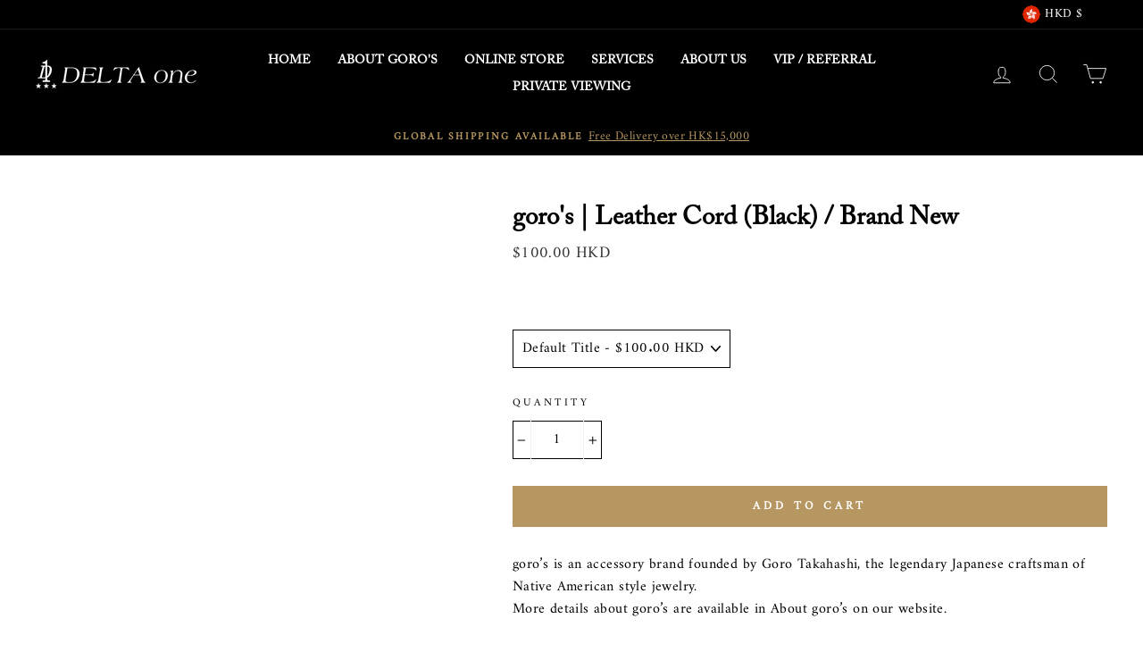

--- FILE ---
content_type: text/html; charset=utf-8
request_url: https://deltaone.com.hk/products/leather-cord-black-ff631
body_size: 66590
content:
<!doctype html>
<html class="no-js" lang="en" dir="ltr">
<head>
        


  <meta name="google-site-verification" content="xYgN7sMqbnxrghyPbXDj31qBNom_AwOLIpCCiSpUebo" />
  <script src="http://ajax.googleapis.com/ajax/libs/jquery/1.7.1/jquery.min.js" type="text/javascript"></script>


  <meta charset="utf-8">
  <meta http-equiv="X-UA-Compatible" content="IE=edge,chrome=1">
  <meta name="viewport" content="width=device-width,initial-scale=1"><link rel="shortcut icon" href="//deltaone.com.hk/cdn/shop/files/deltaone_32px_32x32.png?v=1613565067" type="image/png" /><meta property="og:site_name" content="goro&#39;s | DELTAone International">
  <meta property="og:url" content="https://deltaone.com.hk/products/leather-cord-black-ff631">
  <meta property="og:title" content="goro&#39;s | Leather Cord (Black) / Brand New">
  <meta property="og:type" content="product">
  <meta property="og:description" content="goro’s is an accessory brand founded by Goro Takahashi, the legendary Japanese craftsman of Native American style jewelry.More details about goro’s are available in About goro’s on our website. goro&#39;s | DELTAone Hong Kong"><meta property="og:image" content="http://deltaone.com.hk/cdn/shop/products/0507131040_5aefd1c011357_1200x1200.jpg?v=1650093987">
  <meta property="og:image:secure_url" content="https://deltaone.com.hk/cdn/shop/products/0507131040_5aefd1c011357_1200x1200.jpg?v=1650093987">
  <meta name="twitter:site" content="@"><meta name="twitter:card" content="summary_large_image"><meta name="twitter:title" content="goro's | Leather Cord (Black) / Brand New"><meta name="twitter:description" content="goro’s is an accessory brand founded by Goro Takahashi, the legendary Japanese craftsman of Native American style jewelry.More details about goro’s are available in About goro’s on our website. goro&#39;s | DELTAone Hong Kong"><script src="//deltaone.com.hk/cdn/shop/t/64/assets/socialtags.js?v=57422270008053763041706716357" type="text/javascript"></script><script src="//deltaone.com.hk/cdn/shop/t/64/assets/datatags.js?v=17942332039207649731706716357" type="text/javascript"></script>
                                                                                                                                                                                                                                        <meta name="theme-color" content="#b69661">
  <link rel="canonical" href="https://deltaone.com.hk/products/leather-cord-black-ff631">
  <link rel="preconnect" href="https://cdn.shopify.com">
  <link rel="preconnect" href="https://fonts.shopifycdn.com">
  <link rel="dns-prefetch" href="https://productreviews.shopifycdn.com">
  <link rel="dns-prefetch" href="https://ajax.googleapis.com">
  <link rel="dns-prefetch" href="https://maps.googleapis.com">
  <link rel="dns-prefetch" href="https://maps.gstatic.com">

  <script id="elevar-gtm-suite-config" type="application/json">{"gtm_id": "GTM-56KGW7B", "event_config": {"cart_reconcile": true, "cart_view": true, "checkout_complete": true, "checkout_step": true, "collection_view": true, "defers_collection_loading": false, "defers_search_results_loading": false, "product_add_to_cart": false, "product_add_to_cart_ajax": true, "product_remove_from_cart": true, "product_select": true, "product_view": true, "search_results_view": true, "user": true, "save_order_notes": true}, "gtm_suite_script": "https://shopify-gtm-suite.getelevar.com/shops/21ffb946ae57c715730710d064b82980d25056b9/3.1.9/gtm-suite.js", "consent_enabled": false, "apex_domain": null}</script>
<title>goro&#39;s | Leather Cord (Black) / Brand New | goro&#39;s | DELTAone Hong Kong
&ndash; goro&#39;s | DELTAone International
</title>
<meta name="description" content="goro’s is an accessory brand founded by Goro Takahashi, the legendary Japanese craftsman of Native American style jewelry.More details about goro’s are available in About goro’s on our website. goro&#39;s | DELTAone Hong Kong"><style data-shopify>@font-face {
  font-family: Fraunces;
  font-weight: 600;
  font-style: normal;
  font-display: swap;
  src: url("//deltaone.com.hk/cdn/fonts/fraunces/fraunces_n6.69791a9f00600e5a1e56a6f64efc9d10a28b9c92.woff2") format("woff2"),
       url("//deltaone.com.hk/cdn/fonts/fraunces/fraunces_n6.e87d336d46d99db17df56f1dc77d222effffa1f3.woff") format("woff");
}

  @font-face {
  font-family: Amiri;
  font-weight: 400;
  font-style: normal;
  font-display: swap;
  src: url("//deltaone.com.hk/cdn/fonts/amiri/amiri_n4.fee8c3379b68ea3b9c7241a63b8a252071faad52.woff2") format("woff2"),
       url("//deltaone.com.hk/cdn/fonts/amiri/amiri_n4.94cde4e18ec8ae53bf8f7240b84e1f76ce23772d.woff") format("woff");
}


  
  @font-face {
  font-family: Amiri;
  font-weight: 400;
  font-style: italic;
  font-display: swap;
  src: url("//deltaone.com.hk/cdn/fonts/amiri/amiri_i4.95beacf234505f7529ea2b9b84305503763d41e2.woff2") format("woff2"),
       url("//deltaone.com.hk/cdn/fonts/amiri/amiri_i4.8d0b215ae13ef2acc52deb9eff6cd2c66724cd2c.woff") format("woff");
}

  
</style><link href="//deltaone.com.hk/cdn/shop/t/64/assets/theme.css?v=131824448541497842891767512655" rel="stylesheet" type="text/css" media="all" />
<style data-shopify>@font-face {
  font-family: "Adobe Caslon Pro";
  src: url('//deltaone.com.hk/cdn/shop/t/64/assets/ACaslonPro-Regular.woff?v=83555893526523129211706716357') format("woff");
}
  :root {
    --typeHeaderPrimary: 'Adobe Caslon Pro', source-han-serif-tc Fraunces;
    --typeHeaderFallback: serif;
    --typeHeaderSize: 34px;
    --typeHeaderWeight: 600;
    --typeHeaderLineHeight: 1.1;
    --typeHeaderSpacing: 0.0em;

    --typeBasePrimary:Amiri, source-han-serif-tc;
    --typeBaseFallback:serif;
    --typeBaseSize: 16px;
    --typeBaseWeight: 400;
    --typeBaseSpacing: 0.025em;
    --typeBaseLineHeight: 1.6;

    --typeCollectionTitle: 18px;

    --iconWeight: 2px;
    --iconLinecaps: miter;

    
      --buttonRadius: 0px;
    

    --colorGridOverlayOpacity: 0.1;
  }

  @media (max-width: 768px) {                             
    :root {
      --typeBaseSize: 15px;
    }
  }</style><script>
    document.documentElement.className = document.documentElement.className.replace('no-js', 'js');

    window.theme = window.theme || {};
    theme.routes = {
      home: "/",
      cart: "/cart",
      cartAdd: "/cart/add.js",
      cartChange: "/cart/change"
    };
    theme.strings = {
      soldOut: "Sold Out",
      unavailable: "Unavailable",
      stockLabel: "Only [count] items in stock!",
      willNotShipUntil: "Will not ship until [date]",
      willBeInStockAfter: "Will be in stock after [date]",
      waitingForStock: "Inventory on the way",
      savePrice: "Save [saved_amount]",
      cartEmpty: "Your cart is currently empty.",
      cartTermsConfirmation: "You must agree with the terms and conditions of sales to check out"
    };
    theme.settings = {
      dynamicVariantsEnable: true,
      dynamicVariantType: "button",
      cartType: "drawer",
      moneyFormat: "${{amount}} HKD",
      saveType: "dollar",
      recentlyViewedEnabled: false,
      predictiveSearch: false,
      predictiveSearchType: "product",
      inventoryThreshold: 10,
      quickView: true,
      themeName: 'Impulse',
      themeVersion: "3.6.0"
    };
  </script>

   <!-- Google Tag Manager -->
  <script>(function(w,d,s,l,i){w[l]=w[l]||[];w[l].push({'gtm.start':
  new Date().getTime(),event:'gtm.js'});var f=d.getElementsByTagName(s)[0],
  j=d.createElement(s),dl=l!='dataLayer'?'&l='+l:'';j.async=true;j.src=
  'https://www.googletagmanager.com/gtm.js?id='+i+dl;f.parentNode.insertBefore(j,f);
  })(window,document,'script','dataLayer','GTM-56KGW7B');</script>
  <!-- End Google Tag Manager -->
  
  <script>window.performance && window.performance.mark && window.performance.mark('shopify.content_for_header.start');</script><meta name="google-site-verification" content="Mz7qW3el3eltpCLy-rOdnHYJI2sJjIfC5lf1-M3U-cg">
<meta id="shopify-digital-wallet" name="shopify-digital-wallet" content="/51381567669/digital_wallets/dialog">
<meta name="shopify-checkout-api-token" content="748620a39b03470a22b0f2be0aabe040">
<meta id="in-context-paypal-metadata" data-shop-id="51381567669" data-venmo-supported="false" data-environment="production" data-locale="en_US" data-paypal-v4="true" data-currency="HKD">
<link rel="alternate" hreflang="x-default" href="https://deltaone.com.hk/products/leather-cord-black-ff631">
<link rel="alternate" hreflang="en-HK" href="https://deltaone.com.hk/products/leather-cord-black-ff631">
<link rel="alternate" hreflang="zh-Hant-HK" href="https://deltaone.com.hk/zh/products/leather-cord-black-ff631">
<link rel="alternate" type="application/json+oembed" href="https://deltaone.com.hk/products/leather-cord-black-ff631.oembed">
<script async="async" src="/checkouts/internal/preloads.js?locale=en-HK"></script>
<link rel="preconnect" href="https://shop.app" crossorigin="anonymous">
<script async="async" src="https://shop.app/checkouts/internal/preloads.js?locale=en-HK&shop_id=51381567669" crossorigin="anonymous"></script>
<script id="shopify-features" type="application/json">{"accessToken":"748620a39b03470a22b0f2be0aabe040","betas":["rich-media-storefront-analytics"],"domain":"deltaone.com.hk","predictiveSearch":true,"shopId":51381567669,"locale":"en"}</script>
<script>var Shopify = Shopify || {};
Shopify.shop = "deltaonehk.myshopify.com";
Shopify.locale = "en";
Shopify.currency = {"active":"HKD","rate":"1.0"};
Shopify.country = "HK";
Shopify.theme = {"name":"20240201 Globo |||","id":140259328239,"schema_name":"Impulse","schema_version":"3.6.0","theme_store_id":null,"role":"main"};
Shopify.theme.handle = "null";
Shopify.theme.style = {"id":null,"handle":null};
Shopify.cdnHost = "deltaone.com.hk/cdn";
Shopify.routes = Shopify.routes || {};
Shopify.routes.root = "/";</script>
<script type="module">!function(o){(o.Shopify=o.Shopify||{}).modules=!0}(window);</script>
<script>!function(o){function n(){var o=[];function n(){o.push(Array.prototype.slice.apply(arguments))}return n.q=o,n}var t=o.Shopify=o.Shopify||{};t.loadFeatures=n(),t.autoloadFeatures=n()}(window);</script>
<script>
  window.ShopifyPay = window.ShopifyPay || {};
  window.ShopifyPay.apiHost = "shop.app\/pay";
  window.ShopifyPay.redirectState = null;
</script>
<script id="shop-js-analytics" type="application/json">{"pageType":"product"}</script>
<script defer="defer" async type="module" src="//deltaone.com.hk/cdn/shopifycloud/shop-js/modules/v2/client.init-shop-cart-sync_C5BV16lS.en.esm.js"></script>
<script defer="defer" async type="module" src="//deltaone.com.hk/cdn/shopifycloud/shop-js/modules/v2/chunk.common_CygWptCX.esm.js"></script>
<script type="module">
  await import("//deltaone.com.hk/cdn/shopifycloud/shop-js/modules/v2/client.init-shop-cart-sync_C5BV16lS.en.esm.js");
await import("//deltaone.com.hk/cdn/shopifycloud/shop-js/modules/v2/chunk.common_CygWptCX.esm.js");

  window.Shopify.SignInWithShop?.initShopCartSync?.({"fedCMEnabled":true,"windoidEnabled":true});

</script>
<script>
  window.Shopify = window.Shopify || {};
  if (!window.Shopify.featureAssets) window.Shopify.featureAssets = {};
  window.Shopify.featureAssets['shop-js'] = {"shop-cart-sync":["modules/v2/client.shop-cart-sync_ZFArdW7E.en.esm.js","modules/v2/chunk.common_CygWptCX.esm.js"],"init-fed-cm":["modules/v2/client.init-fed-cm_CmiC4vf6.en.esm.js","modules/v2/chunk.common_CygWptCX.esm.js"],"shop-button":["modules/v2/client.shop-button_tlx5R9nI.en.esm.js","modules/v2/chunk.common_CygWptCX.esm.js"],"shop-cash-offers":["modules/v2/client.shop-cash-offers_DOA2yAJr.en.esm.js","modules/v2/chunk.common_CygWptCX.esm.js","modules/v2/chunk.modal_D71HUcav.esm.js"],"init-windoid":["modules/v2/client.init-windoid_sURxWdc1.en.esm.js","modules/v2/chunk.common_CygWptCX.esm.js"],"shop-toast-manager":["modules/v2/client.shop-toast-manager_ClPi3nE9.en.esm.js","modules/v2/chunk.common_CygWptCX.esm.js"],"init-shop-email-lookup-coordinator":["modules/v2/client.init-shop-email-lookup-coordinator_B8hsDcYM.en.esm.js","modules/v2/chunk.common_CygWptCX.esm.js"],"init-shop-cart-sync":["modules/v2/client.init-shop-cart-sync_C5BV16lS.en.esm.js","modules/v2/chunk.common_CygWptCX.esm.js"],"avatar":["modules/v2/client.avatar_BTnouDA3.en.esm.js"],"pay-button":["modules/v2/client.pay-button_FdsNuTd3.en.esm.js","modules/v2/chunk.common_CygWptCX.esm.js"],"init-customer-accounts":["modules/v2/client.init-customer-accounts_DxDtT_ad.en.esm.js","modules/v2/client.shop-login-button_C5VAVYt1.en.esm.js","modules/v2/chunk.common_CygWptCX.esm.js","modules/v2/chunk.modal_D71HUcav.esm.js"],"init-shop-for-new-customer-accounts":["modules/v2/client.init-shop-for-new-customer-accounts_ChsxoAhi.en.esm.js","modules/v2/client.shop-login-button_C5VAVYt1.en.esm.js","modules/v2/chunk.common_CygWptCX.esm.js","modules/v2/chunk.modal_D71HUcav.esm.js"],"shop-login-button":["modules/v2/client.shop-login-button_C5VAVYt1.en.esm.js","modules/v2/chunk.common_CygWptCX.esm.js","modules/v2/chunk.modal_D71HUcav.esm.js"],"init-customer-accounts-sign-up":["modules/v2/client.init-customer-accounts-sign-up_CPSyQ0Tj.en.esm.js","modules/v2/client.shop-login-button_C5VAVYt1.en.esm.js","modules/v2/chunk.common_CygWptCX.esm.js","modules/v2/chunk.modal_D71HUcav.esm.js"],"shop-follow-button":["modules/v2/client.shop-follow-button_Cva4Ekp9.en.esm.js","modules/v2/chunk.common_CygWptCX.esm.js","modules/v2/chunk.modal_D71HUcav.esm.js"],"checkout-modal":["modules/v2/client.checkout-modal_BPM8l0SH.en.esm.js","modules/v2/chunk.common_CygWptCX.esm.js","modules/v2/chunk.modal_D71HUcav.esm.js"],"lead-capture":["modules/v2/client.lead-capture_Bi8yE_yS.en.esm.js","modules/v2/chunk.common_CygWptCX.esm.js","modules/v2/chunk.modal_D71HUcav.esm.js"],"shop-login":["modules/v2/client.shop-login_D6lNrXab.en.esm.js","modules/v2/chunk.common_CygWptCX.esm.js","modules/v2/chunk.modal_D71HUcav.esm.js"],"payment-terms":["modules/v2/client.payment-terms_CZxnsJam.en.esm.js","modules/v2/chunk.common_CygWptCX.esm.js","modules/v2/chunk.modal_D71HUcav.esm.js"]};
</script>
<script>(function() {
  var isLoaded = false;
  function asyncLoad() {
    if (isLoaded) return;
    isLoaded = true;
    var urls = ["https:\/\/joy.avada.io\/scripttag\/avada-joy-tracking.min.js?shop=deltaonehk.myshopify.com"];
    for (var i = 0; i < urls.length; i++) {
      var s = document.createElement('script');
      s.type = 'text/javascript';
      s.async = true;
      s.src = urls[i];
      var x = document.getElementsByTagName('script')[0];
      x.parentNode.insertBefore(s, x);
    }
  };
  if(window.attachEvent) {
    window.attachEvent('onload', asyncLoad);
  } else {
    window.addEventListener('load', asyncLoad, false);
  }
})();</script>
<script id="__st">var __st={"a":51381567669,"offset":28800,"reqid":"08f1b9ba-0b4c-447f-bd2a-cb664a0afc6b-1768753542","pageurl":"deltaone.com.hk\/products\/leather-cord-black-ff631","u":"c3ec808168e6","p":"product","rtyp":"product","rid":7434141303023};</script>
<script>window.ShopifyPaypalV4VisibilityTracking = true;</script>
<script id="captcha-bootstrap">!function(){'use strict';const t='contact',e='account',n='new_comment',o=[[t,t],['blogs',n],['comments',n],[t,'customer']],c=[[e,'customer_login'],[e,'guest_login'],[e,'recover_customer_password'],[e,'create_customer']],r=t=>t.map((([t,e])=>`form[action*='/${t}']:not([data-nocaptcha='true']) input[name='form_type'][value='${e}']`)).join(','),a=t=>()=>t?[...document.querySelectorAll(t)].map((t=>t.form)):[];function s(){const t=[...o],e=r(t);return a(e)}const i='password',u='form_key',d=['recaptcha-v3-token','g-recaptcha-response','h-captcha-response',i],f=()=>{try{return window.sessionStorage}catch{return}},m='__shopify_v',_=t=>t.elements[u];function p(t,e,n=!1){try{const o=window.sessionStorage,c=JSON.parse(o.getItem(e)),{data:r}=function(t){const{data:e,action:n}=t;return t[m]||n?{data:e,action:n}:{data:t,action:n}}(c);for(const[e,n]of Object.entries(r))t.elements[e]&&(t.elements[e].value=n);n&&o.removeItem(e)}catch(o){console.error('form repopulation failed',{error:o})}}const l='form_type',E='cptcha';function T(t){t.dataset[E]=!0}const w=window,h=w.document,L='Shopify',v='ce_forms',y='captcha';let A=!1;((t,e)=>{const n=(g='f06e6c50-85a8-45c8-87d0-21a2b65856fe',I='https://cdn.shopify.com/shopifycloud/storefront-forms-hcaptcha/ce_storefront_forms_captcha_hcaptcha.v1.5.2.iife.js',D={infoText:'Protected by hCaptcha',privacyText:'Privacy',termsText:'Terms'},(t,e,n)=>{const o=w[L][v],c=o.bindForm;if(c)return c(t,g,e,D).then(n);var r;o.q.push([[t,g,e,D],n]),r=I,A||(h.body.append(Object.assign(h.createElement('script'),{id:'captcha-provider',async:!0,src:r})),A=!0)});var g,I,D;w[L]=w[L]||{},w[L][v]=w[L][v]||{},w[L][v].q=[],w[L][y]=w[L][y]||{},w[L][y].protect=function(t,e){n(t,void 0,e),T(t)},Object.freeze(w[L][y]),function(t,e,n,w,h,L){const[v,y,A,g]=function(t,e,n){const i=e?o:[],u=t?c:[],d=[...i,...u],f=r(d),m=r(i),_=r(d.filter((([t,e])=>n.includes(e))));return[a(f),a(m),a(_),s()]}(w,h,L),I=t=>{const e=t.target;return e instanceof HTMLFormElement?e:e&&e.form},D=t=>v().includes(t);t.addEventListener('submit',(t=>{const e=I(t);if(!e)return;const n=D(e)&&!e.dataset.hcaptchaBound&&!e.dataset.recaptchaBound,o=_(e),c=g().includes(e)&&(!o||!o.value);(n||c)&&t.preventDefault(),c&&!n&&(function(t){try{if(!f())return;!function(t){const e=f();if(!e)return;const n=_(t);if(!n)return;const o=n.value;o&&e.removeItem(o)}(t);const e=Array.from(Array(32),(()=>Math.random().toString(36)[2])).join('');!function(t,e){_(t)||t.append(Object.assign(document.createElement('input'),{type:'hidden',name:u})),t.elements[u].value=e}(t,e),function(t,e){const n=f();if(!n)return;const o=[...t.querySelectorAll(`input[type='${i}']`)].map((({name:t})=>t)),c=[...d,...o],r={};for(const[a,s]of new FormData(t).entries())c.includes(a)||(r[a]=s);n.setItem(e,JSON.stringify({[m]:1,action:t.action,data:r}))}(t,e)}catch(e){console.error('failed to persist form',e)}}(e),e.submit())}));const S=(t,e)=>{t&&!t.dataset[E]&&(n(t,e.some((e=>e===t))),T(t))};for(const o of['focusin','change'])t.addEventListener(o,(t=>{const e=I(t);D(e)&&S(e,y())}));const B=e.get('form_key'),M=e.get(l),P=B&&M;t.addEventListener('DOMContentLoaded',(()=>{const t=y();if(P)for(const e of t)e.elements[l].value===M&&p(e,B);[...new Set([...A(),...v().filter((t=>'true'===t.dataset.shopifyCaptcha))])].forEach((e=>S(e,t)))}))}(h,new URLSearchParams(w.location.search),n,t,e,['guest_login'])})(!0,!0)}();</script>
<script integrity="sha256-4kQ18oKyAcykRKYeNunJcIwy7WH5gtpwJnB7kiuLZ1E=" data-source-attribution="shopify.loadfeatures" defer="defer" src="//deltaone.com.hk/cdn/shopifycloud/storefront/assets/storefront/load_feature-a0a9edcb.js" crossorigin="anonymous"></script>
<script crossorigin="anonymous" defer="defer" src="//deltaone.com.hk/cdn/shopifycloud/storefront/assets/shopify_pay/storefront-65b4c6d7.js?v=20250812"></script>
<script data-source-attribution="shopify.dynamic_checkout.dynamic.init">var Shopify=Shopify||{};Shopify.PaymentButton=Shopify.PaymentButton||{isStorefrontPortableWallets:!0,init:function(){window.Shopify.PaymentButton.init=function(){};var t=document.createElement("script");t.src="https://deltaone.com.hk/cdn/shopifycloud/portable-wallets/latest/portable-wallets.en.js",t.type="module",document.head.appendChild(t)}};
</script>
<script data-source-attribution="shopify.dynamic_checkout.buyer_consent">
  function portableWalletsHideBuyerConsent(e){var t=document.getElementById("shopify-buyer-consent"),n=document.getElementById("shopify-subscription-policy-button");t&&n&&(t.classList.add("hidden"),t.setAttribute("aria-hidden","true"),n.removeEventListener("click",e))}function portableWalletsShowBuyerConsent(e){var t=document.getElementById("shopify-buyer-consent"),n=document.getElementById("shopify-subscription-policy-button");t&&n&&(t.classList.remove("hidden"),t.removeAttribute("aria-hidden"),n.addEventListener("click",e))}window.Shopify?.PaymentButton&&(window.Shopify.PaymentButton.hideBuyerConsent=portableWalletsHideBuyerConsent,window.Shopify.PaymentButton.showBuyerConsent=portableWalletsShowBuyerConsent);
</script>
<script data-source-attribution="shopify.dynamic_checkout.cart.bootstrap">document.addEventListener("DOMContentLoaded",(function(){function t(){return document.querySelector("shopify-accelerated-checkout-cart, shopify-accelerated-checkout")}if(t())Shopify.PaymentButton.init();else{new MutationObserver((function(e,n){t()&&(Shopify.PaymentButton.init(),n.disconnect())})).observe(document.body,{childList:!0,subtree:!0})}}));
</script>
<link id="shopify-accelerated-checkout-styles" rel="stylesheet" media="screen" href="https://deltaone.com.hk/cdn/shopifycloud/portable-wallets/latest/accelerated-checkout-backwards-compat.css" crossorigin="anonymous">
<style id="shopify-accelerated-checkout-cart">
        #shopify-buyer-consent {
  margin-top: 1em;
  display: inline-block;
  width: 100%;
}

#shopify-buyer-consent.hidden {
  display: none;
}

#shopify-subscription-policy-button {
  background: none;
  border: none;
  padding: 0;
  text-decoration: underline;
  font-size: inherit;
  cursor: pointer;
}

#shopify-subscription-policy-button::before {
  box-shadow: none;
}

      </style>

<script>window.performance && window.performance.mark && window.performance.mark('shopify.content_for_header.end');</script>

  <script src="//deltaone.com.hk/cdn/shop/t/64/assets/vendor-scripts-v7.js" defer="defer"></script><link rel="preload" as="style" href="//deltaone.com.hk/cdn/shop/t/64/assets/currency-flags.css" onload="this.onload=null;this.rel='stylesheet'">
    <link rel="stylesheet" href="//deltaone.com.hk/cdn/shop/t/64/assets/currency-flags.css"><script src="//deltaone.com.hk/cdn/shop/t/64/assets/theme.js?v=48422192381414885481706716357" defer="defer"></script><!-- Start of LittledataLayer -->
<!-- This file has been deprecated. -->
<!-- End of LittledataLayer -->

  <script>
  (function(d) {
    var config = {
      kitId: 'tiv1crs',
      scriptTimeout: 3000,
      async: true
    },
    h=d.documentElement,t=setTimeout(function(){h.className=h.className.replace(/\bwf-loading\b/g,"")+" wf-inactive";},config.scriptTimeout),tk=d.createElement("script"),f=false,s=d.getElementsByTagName("script")[0],a;h.className+=" wf-loading";tk.src='https://use.typekit.net/'+config.kitId+'.js';tk.async=true;tk.onload=tk.onreadystatechange=function(){a=this.readyState;if(f||a&&a!="complete"&&a!="loaded")return;f=true;clearTimeout(t);try{Typekit.load(config)}catch(e){}};s.parentNode.insertBefore(tk,s)
  })(document);
</script>
<script>
// Obtain currency info
const rate = parseFloat(Shopify.currency.rate);
const prefix = "$";
const suffix = Shopify.currency.active == "HKD" ? " HKD" : " USD";

// To convert currency amount of metafield price
function updateMetafieldPrice() {
    const $metafieldPriceTags = $("[class*='metafield-price--']");

    $metafieldPriceTags.each((tagIndex, tag) => {
        const $tag = $(tag);
        if ($tag.html().trim() == "ASK") return; 
        
        const valueSGD = parseFloat($tag.html().replace(prefix, "").replace(suffix, "").replace(",", ""));
        const displayPriceSGD = prefix + Math.round(valueSGD * rate * 1.08).toLocaleString() + ".00";
        // The following code is before the change of unit price notation and SGD tax included.
        //const displayPrice = prefix + Math.round(value * rate).toLocaleString() + ".00" + suffix;

        // prefix, suffix あり
        function WithPrefixandSuffix(prefix,symbol) {
            const currentValue = parseFloat($tag.html().replace(symbol, "").replace(suffix, "").replace(",", ""));
            const currentDisplayPrice = prefix + Math.round(currentValue * rate).toLocaleString() + ".00" + symbol;
            return currentDisplayPrice;
        }

        // prefixのみ
        function onlyPrefix(symbol) {
            const currentValue = parseFloat($tag.html().replace(symbol, "").replace(suffix, "").replace(",", ""));
            const currentDisplayPrice = symbol + Math.round(currentValue * rate).toLocaleString() + ".00";
            return currentDisplayPrice;
        }

        // suffixのみ
        function onlySuffix(symbol) {
            const currentValue = parseFloat($tag.html().replace(symbol, "").replace(suffix, "").replace(",", ""));
            const currentDisplayPrice = Math.round(currentValue * rate).toLocaleString() + ".00" + symbol;
            return currentDisplayPrice;
        }

        if(Shopify.currency.active == "HKD") {
            value = parseFloat($tag.html().replace(prefix, "").replace(" HKD", "").replace(",", ""));
            displayPrice = prefix + Math.round(value * rate).toLocaleString() + ".00" + " HKD";
            $tag.html(displayPrice);
            console.log(displayPrice);
        }

        else if(Shopify.currency.active == "SGD") {
            $tag.html(displayPriceSGD);
        }

        else if( Shopify.currency.active == "AED" ) {
            $tag.html(onlyPrefix("Dhs. "));
        }

        else if( Shopify.currency.active == "AFN" ) {
            $tag.html(onlySuffix("؋"));
        }

        else if( Shopify.currency.active == "ALL" ) {
            $tag.html(onlyPrefix("Lek "));
        }

        else if( Shopify.currency.active == "AMD" ) {
            $tag.html(onlySuffix(" AMD"));
        }

        else if( Shopify.currency.active == "ANG" ) {
            $tag.html(onlyPrefix("ƒ;"));
        }

        else if( Shopify.currency.active == "AWG" ) {
            $tag.html(onlyPrefix("Afl"));
        }

        else if( Shopify.currency.active == "AZN" ) {
            $tag.html(onlyPrefix("m."));
        }

        else if( Shopify.currency.active == "BAM" ) {
            $tag.html(onlyPrefix("KM "));
        }

        else if( Shopify.currency.active == "BDT" ) {
            $tag.html(onlyPrefix("Tk "));
        }

        else if( Shopify.currency.active == "BGN" ) {
            $tag.html(onlySuffix(" лв"));
        }

        else if( Shopify.currency.active == "BIF" ) {
            $tag.html(onlyPrefix("FBu. "));
        }

        else if( Shopify.currency.active == "BOB" ) {
            $tag.html(onlyPrefix("Bs"));
        }

        else if( Shopify.currency.active == "BSD" ) {
            $tag.html(onlyPrefix("BS$"));
        }

        else if( Shopify.currency.active == "BWP" ) {
            $tag.html(onlyPrefix("P"));
        }

        else if( Shopify.currency.active == "BZD" ) {
            $tag.html(onlyPrefix("BZ$"));
        }

        else if( Shopify.currency.active == "CDF" ) {
            $tag.html(onlyPrefix("FC"));
        }

        else if( Shopify.currency.active == "CHF" ) {
            $tag.html(onlyPrefix("CHF "));
        }

        else if( Shopify.currency.active == "CRC" ) {
            $tag.html(onlyPrefix("₡ "));
        }

        else if( Shopify.currency.active == "CVE" ) {
            $tag.html(onlySuffix("$"));
        }

        else if( Shopify.currency.active == "CZK" ) {
            $tag.html(onlySuffix(" Kč"));
        }

        else if( Shopify.currency.active == "CZK" ) {
            $tag.html(onlySuffix(" Kč"));
        }

        else if( Shopify.currency.active == "DJF" ) {
            $tag.html(onlySuffix(" Fdj"));
        }

        else if( Shopify.currency.active == "DKK" ) {
            $tag.html(onlySuffix(" kr"));
        }

        else if( Shopify.currency.active == "DKK" ) {
            $tag.html(onlySuffix(" kr"));
        }

        else if( Shopify.currency.active == "DOP" ) {
            $tag.html(onlyPrefix("RD$ "));
        }

        else if( Shopify.currency.active == "DZD" ) {
            $tag.html(onlyPrefix("DA "));
        }

        else if( Shopify.currency.active == "EGP" ) {
            $tag.html(onlyPrefix("LE "));
        }

        else if( Shopify.currency.active == "ETB" ) {
            $tag.html(onlyPrefix("Br"));
        }

        else if( Shopify.currency.active == "EUR" ) {
            $tag.html(onlyPrefix("€"));
        }

        else if( Shopify.currency.active == "FKP" || Shopify.currency.active == "GBP" || Shopify.currency.active == "SHP" ) {
            $tag.html(onlyPrefix("£"));
        }

        else if( Shopify.currency.active == "GMD" ) {
            $tag.html(onlyPrefix("D "));
        }

        else if( Shopify.currency.active == "GNF" ) {
            $tag.html(onlyPrefix("FG "));
        }

        else if( Shopify.currency.active == "GNF" ) {
            $tag.html(onlyPrefix("FG "));
        }

        else if( Shopify.currency.active == "GTQ" ) {
            $tag.html(onlyPrefix("Q"));
        }

        else if( Shopify.currency.active == "GTQ" ) {
            $tag.html(onlyPrefix("Q"));
        }

        else if( Shopify.currency.active == "GYD" ) {
            $tag.html(onlyPrefix("G$"));
        }

        else if( Shopify.currency.active == "HNL" ) {
            $tag.html(onlyPrefix("L "));
        }

        else if( Shopify.currency.active == "HUF" ) {
            $tag.html(onlySuffix(" Ft"));
        }

        else if( Shopify.currency.active == "IDR" ) {
            $tag.html(onlyPrefix("Rp "));
        }

        else if( Shopify.currency.active == "ILS" ) {
            $tag.html(onlySuffix(" NIS"));
        }

        else if( Shopify.currency.active == "INR" || Shopify.currency.active == "PKR" ) {
            $tag.html(onlyPrefix("Rs. "));
        }

        else if( Shopify.currency.active == "ISK" ) {
            $tag.html(onlySuffix(" kr"));
        }

        else if( Shopify.currency.active == "KES" ) {
            $tag.html(onlyPrefix("KSh"));
        }

        else if( Shopify.currency.active == "KGS" ) {
            $tag.html(onlyPrefix("лв"));
        }

        else if( Shopify.currency.active == "KHR" ) {
            $tag.html(onlyPrefix("KHR"));
        }

        else if( Shopify.currency.active == "KMF" ) {
            $tag.html(onlySuffix(" CF"));
        }

        else if( Shopify.currency.active == "KRW" ) {
            $tag.html(onlyPrefix("₩"));
        }

        else if( Shopify.currency.active == "KZT" ) {
            $tag.html(onlyPrefix("₸"));
        }

        else if( Shopify.currency.active == "LAK" ) {
            $tag.html(onlyPrefix("₭"));
        }

        else if( Shopify.currency.active == "LBP" ) {
            $tag.html(onlyPrefix("L£"));
        }

        else if( Shopify.currency.active == "LKR" || Shopify.currency.active == "MUR" || Shopify.currency.active == "NPR" ) {
            $tag.html(onlyPrefix("Rs "));
        }

        else if( Shopify.currency.active == "MAD" ) {
            $tag.html(onlySuffix(" dh"));
        }

        else if( Shopify.currency.active == "MDL" ) {
            $tag.html(onlySuffix(" MDL"));
        }

        else if( Shopify.currency.active == "MKD" ) {
            $tag.html(onlyPrefix("ден "));
        }

        else if( Shopify.currency.active == "MMK" ) {
            $tag.html(onlyPrefix("K"));
        }

        else if( Shopify.currency.active == "MNT" ) {
            $tag.html(onlySuffix(" ₮"));
        }

        else if( Shopify.currency.active == "MOP" ) {
            $tag.html(onlyPrefix("MOP$"));
        }

        else if( Shopify.currency.active == "MVR" ) {
            $tag.html(onlyPrefix("Rf"));
        }

        else if( Shopify.currency.active == "MWK" ) {
            $tag.html(onlyPrefix("Mk"));
        }

        else if( Shopify.currency.active == "MYR" ) {
            $tag.html(WithPrefixandSuffix("RM"," MYR"));
        }

        else if( Shopify.currency.active == "NGN" ) {
            $tag.html(onlyPrefix("₦"));
        }

        else if( Shopify.currency.active == "NIO" ) {
            $tag.html(onlyPrefix("C$"));
        }

        else if( Shopify.currency.active == "PEN" ) {
            $tag.html(onlyPrefix("S/. "));
        }

        else if( Shopify.currency.active == "PGK" ) {
            $tag.html(onlyPrefix("K "));
        }

        else if( Shopify.currency.active == "PHP" ) {
            $tag.html(onlyPrefix("₱"));
        }

        else if( Shopify.currency.active == "PLN" ) {
            $tag.html(onlySuffix(" zł"));
        }

        else if( Shopify.currency.active == "PYG" ) {
            $tag.html(onlyPrefix("Gs. "));
        }

        else if( Shopify.currency.active == "QAR" ) {
            $tag.html(onlyPrefix("QAR "));
        }

        else if( Shopify.currency.active == "RON" ) {
            $tag.html(onlySuffix(" lei"));
        }

        else if( Shopify.currency.active == "RSD" ) {
            $tag.html(onlySuffix(" RSD"));
        }

        else if( Shopify.currency.active == "RWF" ) {
            $tag.html(onlySuffix(" RF"));
        }

        else if( Shopify.currency.active == "SAR" ) {
            $tag.html(onlySuffix(" SR"));
        }

        else if( Shopify.currency.active == "SEK" ) {
            $tag.html(onlySuffix(" kr"));
        }

        else if( Shopify.currency.active == "SLL" ) {
            $tag.html(onlyPrefix("Le "));
        }

        else if( Shopify.currency.active == "STD" ) {
            $tag.html(onlyPrefix("Db "));
        }

        else if( Shopify.currency.active == "THB" ) {
            $tag.html(onlySuffix(" ฿"));
        }

        else if( Shopify.currency.active == "TJS" ) {
            $tag.html(onlyPrefix("TJS "));
        }

        else if( Shopify.currency.active == "TZS" ) {
            $tag.html(onlySuffix(" TZS"));
        }

        else if( Shopify.currency.active == "UAH" ) {
            $tag.html(onlyPrefix("₴"));
        }

        else if( Shopify.currency.active == "UGX" ) {
            $tag.html(onlyPrefix("Ush "));
        }

        else if( Shopify.currency.active == "USD" ) {
            $tag.html(WithPrefixandSuffix(prefix," USD"));
        }

        else if( Shopify.currency.active == "UZS" ) {
            $tag.html(onlySuffix(" som"));
        }

        else if( Shopify.currency.active == "VND" ) {
            $tag.html(onlySuffix("₫"));
        }

        else if( Shopify.currency.active == "WST" ) {
            $tag.html(onlyPrefix("WS$ "));
        }

        else if( Shopify.currency.active == "XAF" ) {
            $tag.html(onlyPrefix("FCFA"));
        }

        else if( Shopify.currency.active == "XOF" ) {
            $tag.html(onlyPrefix("CFA"));
        }

        else if( Shopify.currency.active == "XPF" ) {
            $tag.html(onlySuffix(" XPF"));
        }

        else if( Shopify.currency.active == "YER" ) {
            $tag.html(onlySuffix(" YER"));
        }

        else {
            $tag.html(onlyPrefix(prefix));
        }

    });
}

function updateNativePriceFormat() {
    const $priceTags = $(".product__price:not([class*='metafield-price--']), .grid-product__price:not([class*='metafield-price--'])");

    $priceTags.each((tagIndex, tag) => {
    if (Shopify.currency.active == "USD") {
        const $tag = $(tag);
        if ($tag.html().trim() == "ASK") return; 

        $tag.html($tag.html() + suffix);
    }
    });
}

$(document).ready(function() {
  setTimeout(updateMetafieldPrice, 1500);
  setTimeout(updateNativePriceFormat, 1500);
});
    
</script>

 <!-- BEGIN app block: shopify://apps/langify/blocks/langify/b50c2edb-8c63-4e36-9e7c-a7fdd62ddb8f --><!-- BEGIN app snippet: ly-switcher-factory -->




<style>
  .ly-switcher-wrapper.ly-hide, .ly-recommendation.ly-hide, .ly-recommendation .ly-submit-btn {
    display: none !important;
  }

  #ly-switcher-factory-template {
    display: none;
  }.ly-languages-switcher ul > li[key="en"] {
        order: 1 !important;
      }
      .ly-popup-modal .ly-popup-modal-content ul > li[key="en"],
      .ly-languages-switcher.ly-links a[data-language-code="en"] {
        order: 1 !important;
      }.ly-languages-switcher ul > li[key="zh-TW"] {
        order: 2 !important;
      }
      .ly-popup-modal .ly-popup-modal-content ul > li[key="zh-TW"],
      .ly-languages-switcher.ly-links a[data-language-code="zh-TW"] {
        order: 2 !important;
      }
      .ly-breakpoint-1 { display: none; }
      @media (min-width:0px) and (max-width: 767px ) {
        .ly-breakpoint-1 { display: flex; }

        .ly-recommendation .ly-banner-content, 
        .ly-recommendation .ly-popup-modal-content {
          font-size: 14px !important;
          color: #000 !important;
          background: #fff !important;
          border-radius: 0px !important;
          border-width: 0px !important;
          border-color: #000 !important;
        }
        .ly-recommendation-form button[type="submit"] {
          font-size: 14px !important;
          color: #fff !important;
          background: #999 !important;
        }
      }
      .ly-breakpoint-2 { display: none; }
      @media (min-width:768px)  {
        .ly-breakpoint-2 { display: flex; }

        .ly-recommendation .ly-banner-content, 
        .ly-recommendation .ly-popup-modal-content {
          font-size: 14px !important;
          color: #000 !important;
          background: #fff !important;
          border-radius: 0px !important;
          border-width: 0px !important;
          border-color: #000 !important;
        }
        .ly-recommendation-form button[type="submit"] {
          font-size: 14px !important;
          color: #fff !important;
          background: #999 !important;
        }
      }


  
</style>


<template id="ly-switcher-factory-template">
<div data-breakpoint="0" class="ly-switcher-wrapper ly-breakpoint-1 custom ly-custom ly-is-transparent ly-hide" style="font-size: 15px; "><div tabindex="0" role="menu" aria-haspopup="true" aria-label="Selected language: English" data-breakpoint="0" class="ly-languages-switcher ly-links  ly-bright-theme" style="color: #ffffff;"><a role="menuitem" href="#"

                data-language-code="en" data-ly-locked="true" class="ly-languages-switcher-link" style="color: #ffffff;  margin: 0px 3px;  padding: 0px 0px;  border-style: solid; border-width: 0px; border-radius: 0px; border-color: #000;"
                rel="nofollow"><i class="ly-icon ly-flag-icon ly-flag-icon-en"></i><span class="ly-inner-text">English</span></a><a role="menuitem" href="#"

                data-language-code="zh-TW" data-ly-locked="true" class="ly-languages-switcher-link" style="color: #ffffff;  margin: 0px 3px;  padding: 0px 0px;  border-style: solid; border-width: 0px; border-radius: 0px; border-color: #000;"
                rel="nofollow"><i class="ly-icon ly-flag-icon ly-flag-icon-zh-TW"></i><span class="ly-inner-text">繁體中文</span></a></div></div>

<div data-breakpoint="768" class="ly-switcher-wrapper ly-breakpoint-2 custom ly-custom ly-is-transparent ly-hide" style="font-size: 14px; "><div tabindex="0" role="menu" aria-haspopup="true" aria-label="Selected language: English" data-breakpoint="768" class="ly-languages-switcher ly-links  ly-bright-theme" style="color: #ffffff;"><a role="menuitem" href="#"

                data-language-code="en" data-ly-locked="true" class="ly-languages-switcher-link" style="color: #ffffff;  margin: 0px 0px;   border-style: solid; border-width: 0px; border-radius: 0px; border-color: #000;"
                rel="nofollow"><span class="ly-inner-text">English</span></a><a role="menuitem" href="#"

                data-language-code="zh-TW" data-ly-locked="true" class="ly-languages-switcher-link" style="color: #ffffff;  margin: 0px 0px;   border-style: solid; border-width: 0px; border-radius: 0px; border-color: #000;"
                rel="nofollow"><span class="ly-inner-text">繁體中文</span></a></div></div>
</template><link rel="preload stylesheet" href="https://cdn.shopify.com/extensions/019a5e5e-a484-720d-b1ab-d37a963e7bba/extension-langify-79/assets/langify-flags.css" as="style" media="print" onload="this.media='all'; this.onload=null;"><!-- END app snippet -->

<script>
  var langify = window.langify || {};
  var customContents = {};
  var customContents_image = {};
  var langifySettingsOverwrites = {};
  var defaultSettings = {
    debug: false,               // BOOL : Enable/disable console logs
    observe: true,              // BOOL : Enable/disable the entire mutation observer (off switch)
    observeLinks: false,
    observeImages: true,
    observeCustomContents: true,
    maxMutations: 5,
    timeout: 100,               // INT : Milliseconds to wait after a mutation, before the next mutation event will be allowed for the element
    linksBlacklist: [],
    usePlaceholderMatching: false
  };

  if(langify.settings) { 
    langifySettingsOverwrites = Object.assign({}, langify.settings);
    langify.settings = Object.assign(defaultSettings, langify.settings); 
  } else { 
    langify.settings = defaultSettings; 
  }

  langify.settings.theme = null;
  langify.settings.switcher = {"customCSS":"","languageDetection":false,"languageDetectionDefault":"en","enableDefaultLanguage":false,"breakpoints":[{"key":0,"label":"0px","config":{"type":"links","corner":"bottom_left","position":"custom","show_flags":true,"rectangle_icons":true,"square_icons":false,"round_icons":false,"show_label":true,"show_custom_name":true,"show_name":false,"show_iso_code":false,"is_dark":false,"is_transparent":true,"is_dropup":false,"arrow_size":100,"arrow_width":1,"arrow_filled":false,"h_space":0,"v_space":0,"h_item_space":3,"v_item_space":0,"text_color":"#ffffff","link_color":"#000","arrow_color":"#000","bg_color":"#fff","border_color":"#000","border_width":0,"border_radius":0,"fontsize":15,"recommendation_fontsize":14,"recommendation_border_width":0,"recommendation_border_radius":0,"recommendation_text_color":"#000","recommendation_link_color":"#000","recommendation_button_bg_color":"#999","recommendation_button_text_color":"#fff","recommendation_bg_color":"#fff","recommendation_border_color":"#000","currency_switcher_enabled":false,"switcherLabel":"show_custom_name","switcherIcons":"rectangle_icons","no_icons":true,"show_currency_selector":false,"country_switcher_enabled":false,"button_bg_color":"#999","button_text_color":"#fff","popup_switcher_type":"links_list","show_country_selector_inside_popup":false,"show_currency_selector_inside_popup":false,"use_submit_button":false,"h_item_padding":0,"v_item_padding":0}},{"key":768,"label":"1000px","config":{"type":"links","corner":"bottom_right","position":"custom","show_flags":true,"rectangle_icons":false,"square_icons":false,"round_icons":false,"show_label":true,"show_custom_name":true,"show_name":false,"show_iso_code":false,"is_dark":false,"is_transparent":true,"is_dropup":false,"arrow_size":100,"arrow_width":1,"arrow_filled":false,"h_space":0,"v_space":0,"h_item_space":0,"v_item_space":0,"text_color":"#ffffff","link_color":"#000","arrow_color":"#000","bg_color":"#fff","border_color":"#000","border_width":0,"border_radius":0,"fontsize":14,"recommendation_fontsize":14,"recommendation_border_width":0,"recommendation_border_radius":0,"recommendation_text_color":"#000","recommendation_link_color":"#000","recommendation_button_bg_color":"#999","recommendation_button_text_color":"#fff","recommendation_bg_color":"#fff","recommendation_border_color":"#000","currency_switcher_enabled":false,"switcherLabel":"show_custom_name","switcherIcons":"no_icons","no_icons":true,"show_currency_selector":false,"country_switcher_enabled":false,"button_bg_color":"#999","button_text_color":"#fff","show_country_selector_inside_popup":false,"show_currency_selector_inside_popup":false}}],"languages":[{"iso_code":"en","root_url":"\/","name":"English","primary":true,"domain":false,"published":true,"custom_name":false},{"iso_code":"zh-TW","root_url":"\/zh-TW","name":"Chinese (Traditional)","primary":false,"domain":false,"published":true,"custom_name":"繁體中文"}],"marketLanguages":[{"iso_code":"en","root_url":"\/","name":"English","primary":true,"domain":false,"published":true,"custom_name":false},{"iso_code":"zh-TW","root_url":"\/zh-TW","name":"Chinese (Traditional)","primary":false,"domain":false,"published":true,"custom_name":"繁體中文"}],"recommendation_enabled":false,"recommendation_type":"popup","recommendation_switcher_key":-1,"recommendation_strings":{},"switcher_strings":{"en":{"language_selector_label":""}},"recommendation":{"recommendation_backdrop_show":true,"recommendation_corner":"center_center","recommendation_banner_corner":"top","recommendation_fontsize":14,"recommendation_border_width":0,"recommendation_border_radius":0,"recommendation_text_color":"#000","recommendation_link_color":"#000","recommendation_button_bg_color":"#999","recommendation_button_text_color":"#fff","recommendation_bg_color":"#fff","recommendation_border_color":"#000"}};
  if(langify.settings.switcher === null) {
    langify.settings.switcher = {};
  }
  langify.settings.switcher.customIcons = null;

  langify.locale = langify.locale || {
    country_code: "HK",
    language_code: "en",
    currency_code: null,
    primary: true,
    iso_code: "en",
    root_url: "\/",
    language_id: "ly143737",
    shop_url: "https:\/\/deltaone.com.hk",
    domain_feature_enabled: {"deltaone.com.hk":[]},
    languages: [{
        iso_code: "en",
        root_url: "\/",
        domain: false,
      },{
        iso_code: "zh-TW",
        root_url: "\/zh-TW",
        domain: false,
      },]
  };

  langify.localization = {
    available_countries: ["Afghanistan","Åland Islands","Albania","Algeria","Andorra","Angola","Anguilla","Antigua \u0026amp; Barbuda","Argentina","Armenia","Aruba","Ascension Island","Australia","Austria","Azerbaijan","Bahamas","Bahrain","Bangladesh","Barbados","Belarus","Belgium","Belize","Benin","Bermuda","Bhutan","Bolivia","Bosnia \u0026amp; Herzegovina","Botswana","Brazil","British Indian Ocean Territory","British Virgin Islands","Brunei","Bulgaria","Burkina Faso","Burundi","Cambodia","Cameroon","Canada","Cape Verde","Caribbean Netherlands","Cayman Islands","Central African Republic","Chad","Chile","Christmas Island","Cocos (Keeling) Islands","Colombia","Comoros","Congo - Brazzaville","Congo - Kinshasa","Cook Islands","Costa Rica","Côte d’Ivoire","Croatia","Curaçao","Cyprus","Czechia","Denmark","Djibouti","Dominica","Dominican Republic","Ecuador","Egypt","El Salvador","Equatorial Guinea","Eritrea","Estonia","Eswatini","Ethiopia","Falkland Islands","Faroe Islands","Fiji","Finland","France","French Guiana","French Polynesia","French Southern Territories","Gabon","Gambia","Georgia","Germany","Ghana","Gibraltar","Greece","Greenland","Grenada","Guadeloupe","Guatemala","Guernsey","Guinea","Guinea-Bissau","Guyana","Haiti","Honduras","Hong Kong SAR","Hungary","Iceland","India","Indonesia","Iraq","Ireland","Isle of Man","Israel","Italy","Jamaica","Jersey","Jordan","Kazakhstan","Kenya","Kiribati","Kosovo","Kuwait","Kyrgyzstan","Laos","Latvia","Lebanon","Lesotho","Liberia","Libya","Liechtenstein","Lithuania","Luxembourg","Macao SAR","Madagascar","Malawi","Malaysia","Maldives","Mali","Malta","Martinique","Mauritania","Mauritius","Mayotte","Mexico","Moldova","Monaco","Mongolia","Montenegro","Montserrat","Morocco","Mozambique","Myanmar (Burma)","Namibia","Nauru","Nepal","Netherlands","New Caledonia","New Zealand","Nicaragua","Niger","Nigeria","Niue","Norfolk Island","North Macedonia","Norway","Oman","Pakistan","Palestinian Territories","Panama","Papua New Guinea","Paraguay","Peru","Philippines","Pitcairn Islands","Poland","Portugal","Qatar","Réunion","Romania","Rwanda","Samoa","San Marino","São Tomé \u0026amp; Príncipe","Saudi Arabia","Senegal","Serbia","Seychelles","Sierra Leone","Singapore","Sint Maarten","Slovakia","Slovenia","Solomon Islands","Somalia","South Africa","South Georgia \u0026amp; South Sandwich Islands","South Korea","South Sudan","Spain","Sri Lanka","St. Barthélemy","St. Helena","St. Kitts \u0026amp; Nevis","St. Lucia","St. Martin","St. Pierre \u0026amp; Miquelon","St. Vincent \u0026amp; Grenadines","Sudan","Suriname","Svalbard \u0026amp; Jan Mayen","Sweden","Switzerland","Taiwan","Tajikistan","Tanzania","Thailand","Timor-Leste","Togo","Tokelau","Tonga","Trinidad \u0026amp; Tobago","Tristan da Cunha","Tunisia","Türkiye","Turkmenistan","Turks \u0026amp; Caicos Islands","Tuvalu","U.S. Outlying Islands","Uganda","United Arab Emirates","United Kingdom","United States","Uruguay","Uzbekistan","Vanuatu","Vatican City","Venezuela","Vietnam","Wallis \u0026amp; Futuna","Western Sahara","Yemen","Zambia","Zimbabwe"],
    available_languages: [{"shop_locale":{"locale":"en","enabled":true,"primary":true,"published":true}},{"shop_locale":{"locale":"zh-TW","enabled":true,"primary":false,"published":true}}],
    country: "Hong Kong SAR",
    language: {"shop_locale":{"locale":"en","enabled":true,"primary":true,"published":true}},
    market: {
      handle: "hk",
      id: 1247281391,
      metafields: {"error":"json not allowed for this object"},
    }
  };

  // Disable link correction ALWAYS on languages with mapped domains
  
  if(langify.locale.root_url == '/') {
    langify.settings.observeLinks = false;
  }


  function extractImageObject(val) {
  if (!val || val === '') return false;

  // Handle src-sets (e.g., "image_600x600.jpg 1x, image_1200x1200.jpg 2x")
  if (val.search(/([0-9]+w?h?x?,)/gi) > -1) {
    val = val.split(/([0-9]+w?h?x?,)/gi)[0];
  }

  const hostBegin = val.indexOf('//') !== -1 ? val.indexOf('//') : 0;
  const hostEnd = val.lastIndexOf('/') + 1;
  const host = val.substring(hostBegin, hostEnd);
  let afterHost = val.substring(hostEnd);

  // Remove query/hash fragments
  afterHost = afterHost.split('#')[0].split('?')[0];

  // Extract name before any Shopify modifiers or file extension
  // e.g., "photo_600x600_crop_center@2x.jpg" → "photo"
  const name = afterHost.replace(
    /(_[0-9]+x[0-9]*|_{width}x|_{size})?(_crop_(top|center|bottom|left|right))?(@[0-9]*x)?(\.progressive)?(\.(png\.jpg|jpe?g|png|gif|webp))?$/i,
    ''
  );

  // Extract file extension (if any)
  let type = '';
  const match = afterHost.match(/\.(png\.jpg|jpe?g|png|gif|webp)$/i);
  if (match) {
    type = match[1].replace('png.jpg', 'jpg'); // fix weird double-extension cases
  }

  // Clean file name with extension or suffixes normalized
  const file = afterHost.replace(
    /(_[0-9]+x[0-9]*|_{width}x|_{size})?(_crop_(top|center|bottom|left|right))?(@[0-9]*x)?(\.progressive)?(\.(png\.jpg|jpe?g|png|gif|webp))?$/i,
    type ? '.' + type : ''
  );

  return { host, name, type, file };
}



  /* Custom Contents Section*/
  var customContents = {};

  // Images Section
  

  

  

</script><link rel="preload stylesheet" href="https://cdn.shopify.com/extensions/019a5e5e-a484-720d-b1ab-d37a963e7bba/extension-langify-79/assets/langify-lib.css" as="style" media="print" onload="this.media='all'; this.onload=null;"><!-- END app block --><!-- BEGIN app block: shopify://apps/smart-filter-search/blocks/app-embed/5cc1944c-3014-4a2a-af40-7d65abc0ef73 --><link href="https://cdn.shopify.com/extensions/019bc61e-e0df-75dc-ad8c-8494619f160e/smart-product-filters-608/assets/globo.filter.min.js" as="script" rel="preload">
<link rel="preconnect" href="https://filter-x2.globo.io" crossorigin>
<link rel="dns-prefetch" href="https://filter-x2.globo.io"><link rel="stylesheet" href="https://cdn.shopify.com/extensions/019bc61e-e0df-75dc-ad8c-8494619f160e/smart-product-filters-608/assets/globo.search.css" media="print" onload="this.media='all'">

<meta id="search_terms_value" content="" />
<!-- BEGIN app snippet: global.variables --><script>
  window.shopCurrency = "HKD";
  window.shopCountry = "HK";
  window.shopLanguageCode = "en";

  window.currentCurrency = "HKD";
  window.currentCountry = "HK";
  window.currentLanguageCode = "en";

  window.shopCustomer = false

  window.useCustomTreeTemplate = false;
  window.useCustomProductTemplate = false;

  window.GloboFilterRequestOrigin = "https://deltaone.com.hk";
  window.GloboFilterShopifyDomain = "deltaonehk.myshopify.com";
  window.GloboFilterSFAT = "";
  window.GloboFilterSFApiVersion = "2025-04";
  window.GloboFilterProxyPath = "/apps/globofilters";
  window.GloboFilterRootUrl = "";
  window.GloboFilterTranslation = {"search":{"suggestions":"Suggestions","collections":"Collections","pages":"Pages","product":"Product","products":"Products","view_all":"Search for","view_all_products":"View all products","not_found":"Sorry, nothing found for","product_not_found":"No products were found","no_result_keywords_suggestions_title":"Popular searches","no_result_products_suggestions_title":"However, You may like","zero_character_keywords_suggestions_title":"Suggestions","zero_character_popular_searches_title":"Popular searches","zero_character_products_suggestions_title":"Trending products"},"form":{"title":"Search Products","submit":"Search"},"filter":{"filter_by":"Filter By","clear_all":"Clear All","view":"View","clear":"Clear","in_stock":"In Stock","out_of_stock":"Out of Stock","ready_to_ship":"Ready to ship","search":"Search options"},"sort":{"sort_by":"Sort By","manually":"Featured","availability_in_stock_first":"Availability","relevance":"Relevance","best_selling":"Best Selling","alphabetically_a_z":"Alphabetically, A-Z","alphabetically_z_a":"Alphabetically, Z-A","price_low_to_high":"Price, low to high","price_high_to_low":"Price, high to low","date_new_to_old":"Date, new to old","date_old_to_new":"Date, old to new","sale_off":"% Sale off"},"product":{"add_to_cart":"Add to cart","unavailable":"Unavailable","sold_out":"Sold out","sale":"Sale","load_more":"Load more","limit":"Show","search":"Search products","no_results":"Sorry, there are no products in this collection"},"labels":{"106234":"Collection","106235":"Product Type","106236":"Price","106238":"Condition","106241":"Direction","106292":"Size"}};
  window.isMultiCurrency =true;
  window.globoEmbedFilterAssetsUrl = 'https://cdn.shopify.com/extensions/019bc61e-e0df-75dc-ad8c-8494619f160e/smart-product-filters-608/assets/';
  window.assetsUrl = window.globoEmbedFilterAssetsUrl;
  window.GloboMoneyFormat = "${{amount}} HKD";
</script><!-- END app snippet -->
<script type="text/javascript" hs-ignore data-ccm-injected>
document.getElementsByTagName('html')[0].classList.add('spf-filter-loading', 'spf-has-filter');
window.enabledEmbedFilter = true;
window.sortByRelevance = false;
window.moneyFormat = "${{amount}} HKD";
window.GloboMoneyWithCurrencyFormat = "${{amount}} HKD";
window.filesUrl = '//deltaone.com.hk/cdn/shop/files/';
window.GloboThemesInfo ={"126258577589":{"id":126258577589,"name":"Navy FAB - v0.1 Migrate to 2.0","theme_store_id":857,"theme_name":"Impulse","theme_version":"3.6.0"},"132901798127":{"id":132901798127,"name":"Navy FAB - v2.1 Language switcher","theme_store_id":857,"theme_name":"Impulse","theme_version":"3.6.0"},"134015123695":{"id":134015123695,"name":"Copy of Navy FAB - v0.1 Migrate to 2.0","theme_store_id":857,"theme_name":"Impulse","theme_version":"3.6.0"},"134325272815":{"id":134325272815,"name":"Navy FAB - v0.1 Migrate to 2.0","theme_store_id":857,"theme_name":"Impulse","theme_version":"3.6.0"},"134393168111":{"id":134393168111,"name":"Backup 20220725 | v2.1 Language switcher (Blake)","theme_store_id":857,"theme_name":"Impulse","theme_version":"3.6.0"},"134653804783":{"id":134653804783,"name":"Backup 20220805 | Navy FAB - v0.1 Migrate to 2.0","theme_store_id":857,"theme_name":"Impulse","theme_version":"3.6.0"},"134710788335":{"id":134710788335,"name":"NEVER DELETE - Theme for Bloggle app","theme_store_id":null},"135751368943":{"id":135751368943,"name":"Navy FAB - v0.1 Migrate to 2.0(Collection Header)","theme_store_id":857,"theme_name":"Impulse","theme_version":"3.6.0"},"136258322671":{"id":136258322671,"name":"Copy of Navy FAB - v0.1 Migrate to 2.0 (Test)","theme_store_id":857,"theme_name":"Impulse","theme_version":"3.6.0"},"136575287535":{"id":136575287535,"name":"ココナラ - コード監査 ||| ","theme_store_id":857,"theme_name":"Impulse","theme_version":"3.6.0"},"137437249775":{"id":137437249775,"name":"[BACKUP] ココナラ - コード監査 ||| SGD適用前_20230705","theme_store_id":857,"theme_name":"Impulse","theme_version":"3.6.0"},"137566453999":{"id":137566453999,"name":"keigo-dev","theme_store_id":857,"theme_name":"Impulse","theme_version":"3.6.0"},"137934176495":{"id":137934176495,"name":"ruka-dev","theme_store_id":857,"theme_name":"Impulse","theme_version":"3.6.0"},"139957600495":{"id":139957600495,"name":"Copy of ココナラ - コード監査 |||","theme_store_id":857,"theme_name":"Impulse","theme_version":"3.6.0"},"140057903343":{"id":140057903343,"name":" ココナラ - コード監査 ||| BACKUP","theme_store_id":857,"theme_name":"Impulse","theme_version":"3.6.0"},"140184289519":{"id":140184289519,"name":"Globo ||| Backup","theme_store_id":857,"theme_name":"Impulse","theme_version":"3.6.0"},"140203262191":{"id":140203262191,"name":"DO NOT DELETE OR CHANGE","theme_store_id":857,"theme_name":"Impulse","theme_version":"3.6.0"},"140259328239":{"id":140259328239,"name":"20240201 Globo |||","theme_store_id":857,"theme_name":"Impulse","theme_version":"3.6.0"},"140457410799":{"id":140457410799,"name":"Copy of 20240201 Globo |||","theme_store_id":857,"theme_name":"Impulse","theme_version":"3.6.0"}};



var GloboEmbedFilterConfig = {
api: {filterUrl: "https://filter-x2.globo.io/filter",searchUrl: "https://filter-x2.globo.io/search", url: "https://filter-x2.globo.io"},
shop: {
name: "goro&#39;s | DELTAone International",
url: "https://deltaone.com.hk",
domain: "deltaonehk.myshopify.com",
locale: "en",
cur_locale: "en",
predictive_search_url: "/search/suggest",
country_code: "HK",
root_url: "",
cart_url: "/cart",
search_url: "/search",
cart_add_url: "/cart/add",
search_terms_value: "",
product_image: {width: 360, height: 504},
no_image_url: "https://cdn.shopify.com/s/images/themes/product-1.png",
swatches: [],
swatchConfig: {"enable":true,"color":["colour","color"],"label":["size"]},
enableRecommendation: false,
hideOneValue: false,
newUrlStruct: true,
newUrlForSEO: false,themeTranslation:{"products":{"product":{"sold_out":"Sold Out"},"general":{"sale":"Sale","save_html":"Save {{ saved_amount }}"}},"general":{"accessibility":{"close_modal":"Close (esc)"}}},redirects: [],
images: {},
settings: {"color_body_bg":"#ffffff","color_body_text":"#000000","color_price":"#333333","color_savings_text":"#b69661","color_borders":"rgba(0,0,0,0)","color_button":"#b69661","color_button_text":"#ffffff","color_sale_tag":"#1c1d1d","color_sale_tag_text":"#ffffff","color_cart_dot":"#643619","color_small_image_bg":"#ffffff","color_large_image_bg":"#0f0f0f","color_header":"#000000","color_header_text":"#ffffff","color_announcement":"#000000","color_announcement_text":"#b69661","color_footer":"#000000","color_footer_text":"#ffffff","color_drawer_background":"#1c1d1d","color_drawer_text":"#ffffff","color_drawer_border":"rgba(0,0,0,0)","color_drawer_button":"#b69661","color_drawer_button_text":"#ffffff","color_modal_overlays":"#ffffff","color_image_text":"#ffffff","color_image_overlay":"#000000","color_image_overlay_opacity":10,"color_image_overlay_text_shadow":20,"type_header_font_family":{"error":"json not allowed for this object"},"type_header_spacing":"0","type_header_base_size":34,"type_header_line_height":1.1,"type_header_capitalize":false,"type_headers_align_text":true,"type_base_font_family":{"error":"json not allowed for this object"},"type_base_spacing":"25","type_base_size":16,"type_base_line_height":1.6,"type_body_align_text":true,"type_navigation_style":"heading","type_navigation_size":14,"type_navigation_capitalize":true,"type_product_style":"body","type_product_capitalize":true,"type_collection_font":"body","type_collection_size":18,"button_style":"square","icon_weight":"2px","icon_linecaps":"miter","product_save_amount":true,"product_save_type":"dollar","vendor_enable":false,"quick_shop_enable":true,"quick_shop_text":"Quick view","product_grid_image_size":"natural","product_hover_image":true,"sku_enable":false,"quantity_enable":true,"variant_labels_enable":true,"variant_type":"button","enable_payment_button":false,"inventory_enable":false,"inventory_threshold":10,"inventory_transfers_enable":false,"surface_pickup_enable":false,"product_zoom_enable":true,"product_color_swatches":false,"collection_color_swatches":false,"swatch_style":"round","product_content_collapse_1":true,"product_content_collapse_2":true,"product_content_collapse_3":true,"product_contact":false,"product_contact_title":"Ask a question","product_contact_show_phone":true,"enable_product_reviews":false,"reviews_layout":"expandable","collection_list_title":"Item Category - goro's - DELTAone Hong Kong","collection_list_description":"DELTAone has largest inventory in the world.","collection_list_image":"\/\/deltaone.com.hk\/cdn\/shop\/files\/goros-item-category.jpg?v=1662703201","collection_grid_style":"below","collection_grid_shape":"square","collection_grid_image":"collection","collection_grid_text_align":"center","collection_grid_tint":"#000000","collection_grid_opacity":10,"collection_grid_gutter":true,"cart_type":"drawer","cart_icon":"cart","cart_additional_buttons":false,"cart_notes_enable":true,"cart_terms_conditions_enable":false,"social_facebook_link":"https:\/\/www.facebook.com\/deltaoneintl","social_twitter_link":"","social_pinterest_link":"https:\/\/www.pinterest.jp\/deltaone_goros\/_created\/","social_instagram_link":"https:\/\/www.instagram.com\/deltaone_intl\/","social_snapchat_link":"","social_tiktok_link":"","social_tumblr_link":"","social_linkedin_link":"https:\/\/www.linkedin.com\/company\/deltaone-intl\/","social_youtube_link":"https:\/\/www.youtube.com\/channel\/UCfxjjqK_ZVD3pQgYMyo4raw\/videos","social_vimeo_link":"","share_facebook":true,"share_twitter":true,"share_pinterest":true,"favicon":"\/\/deltaone.com.hk\/cdn\/shop\/files\/deltaone_32px.png?v=1613565067","search_enable":true,"search_type":"product","predictive_search_enabled":false,"predictive_search_show_vendor":false,"predictive_search_show_price":false,"predictive_image_size":"square","show_breadcrumbs":false,"show_breadcrumbs_collection_link":true,"text_direction":"ltr","disable_animations":false,"checkout_logo_image":"\/\/deltaone.com.hk\/cdn\/shop\/files\/deltaone_1200x628_538c1800-fcc8-4e68-9441-1e4829dfe340.png?v=1613564907","checkout_logo_position":"left","checkout_logo_size":"large","checkout_body_background_color":"#ffffff","checkout_input_background_color_mode":"white","checkout_sidebar_background_color":"#fafafa","checkout_heading_font":"-apple-system, BlinkMacSystemFont, 'Segoe UI', Roboto, Helvetica, Arial, sans-serif, 'Apple Color Emoji', 'Segoe UI Emoji', 'Segoe UI Symbol'","checkout_body_font":"-apple-system, BlinkMacSystemFont, 'Segoe UI', Roboto, Helvetica, Arial, sans-serif, 'Apple Color Emoji', 'Segoe UI Emoji', 'Segoe UI Symbol'","checkout_accent_color":"#b69661","checkout_button_color":"#111111","checkout_error_color":"#ff6d6d","breadcrumb":false,"customer_layout":"customer_area"},
gridSettings: {"layout":"theme","useCustomTemplate":false,"useCustomTreeTemplate":false,"skin":2,"limits":[20,40,60,80,100],"productsPerPage":20,"sorts":["stock-descending","best-selling","title-ascending","title-descending","price-ascending","price-descending","created-descending","created-ascending","sale-descending"],"noImageUrl":"https:\/\/cdn.shopify.com\/s\/images\/themes\/product-1.png","imageWidth":"360","imageHeight":"504","imageRatio":140,"imageSize":"360_504","alignment":"left","hideOneValue":false,"elements":["soldoutLabel","saleLabel","quickview","addToCart","vendor","swatch","price","secondImage"],"saleLabelClass":" sale-text","saleMode":3,"gridItemClass":"spf-col-xl-4 spf-col-lg-4 spf-col-md-6 spf-col-sm-6 spf-col-6","swatchClass":"","swatchConfig":{"enable":true,"color":["colour","color"],"label":["size"]},"variant_redirect":false,"showSelectedVariantInfo":true},
home_filter: false,
page: "product",
sorts: ["stock-descending","best-selling","title-ascending","title-descending","price-ascending","price-descending","created-descending","created-ascending","sale-descending"],
limits: [20,40,60,80,100],
cache: true,
layout: "theme",
marketTaxInclusion: false,
priceTaxesIncluded: false,
customerTaxesIncluded: false,
useCustomTemplate: false,
hasQuickviewTemplate: false
},
analytic: {"enableViewProductAnalytic":true,"enableSearchAnalytic":true,"enableFilterAnalytic":true,"enableATCAnalytic":false},
taxes: [],
special_countries: ["AC","AD","AF","AG","AI","AL","AM","AO","AR","AT","AW","AX","AZ","BA","BB","BD","BE","BF","BG","BH","BI","BJ","BL","BM","BN","BO","BQ","BR","BS","BT","BW","BY","BZ","CC","CD","CF","CG","CI","CK","CL","CM","CO","CR","CV","CW","CX","CY","CZ","DJ","DK","DM","DO","DZ","EC","EE","EG","EH","ER","ET","FI","FJ","FK","FO","GA","GD","GE","GF","GG","GH","GI","GL","GM","GN","GP","GQ","GR","GS","GT","GW","GY","HN","HR","HT","IE","IL","IM","IN","IO","IQ","IS","JE","JM","JO","KE","KG","KH","KI","KM","KN","KW","KY","KZ","LA","LB","LC","LI","LK","LR","LS","LT","LV","LY","MA","MC","MD","ME","MF","MG","MK","ML","MM","MN","MQ","MR","MS","MT","MU","MV","MW","MZ","NA","NC","NE","NF","NG","NI","NP","NR","NU","OM","PA","PE","PF","PG","PK","PM","PN","PS","PT","PY","QA","RE","RO","RS","RU","RW","SA","SB","SC","SD","SH","SI","SJ","SK","SL","SM","SN","SO","SR","SS","ST","SV","SX","SZ","TA","TC","TD","TF","TG","TJ","TK","TL","TM","TN","TO","TR","TT","TV","TZ","UA","UG","UM","UY","UZ","VA","VC","VE","VG","VU","WF","WS","XK","YE","YT","ZA","ZM","ZW","US","AE","AU","CA","CH","DE","ES","FR","GB","HU","ID","IT","KR","LU","MX","MY","NL","NO","NZ","PH","PL","SE","TH","VN","SG","TW","MO"],
adjustments: false,
year_make_model: {
id: 0,
prefix: "gff_",
heading: "",
showSearchInput: false,
showClearAllBtn: false
},
filter: {
id:8975,
prefix: "gf_",
layout: 1,
useThemeFilterCss: false,
sublayout: 1,
showCount: true,
showRefine: true,
refineSettings: {"style":"rounded","positions":["sidebar_mobile","toolbar_desktop","toolbar_mobile"],"color":"#000000","iconColor":"#959595","bgColor":"#E8E8E8"},
isLoadMore: 0,
filter_on_search_page: true
},
search:{
enable: true,
zero_character_suggestion: false,
pages_suggestion: {enable:false,limit:5},
keywords_suggestion: {enable:true,limit:10},
articles_suggestion: {enable:false,limit:5},
layout: 3,
product_list_layout: "grid",
elements: ["price"]
},
collection: {
id:0,
handle:'',
sort: 'best-selling',
vendor: null,
tags: null,
type: null,
term: document.getElementById("search_terms_value") != null ? document.getElementById("search_terms_value").content : "",
limit: 20,
settings: {"136575287535":{"description_position":"top","subcollection_style":"none","subcollections_per_row":5,"enable_collection_count":true,"per_row":4,"rows_per_page":3,"mobile_flush_grid":false},"140259328239":{"description_position":"top","subcollection_style":"none","subcollections_per_row":5,"enable_collection_count":true,"per_row":4,"rows_per_page":3,"mobile_flush_grid":false}},
products_count: 0,
enableCollectionSearch: true,
displayTotalProducts: true,
excludeTags:null,
showSelectedVariantInfo: true
},
selector: {products: ""}
}
</script>
<script>
try {} catch (error) {}
</script>
<script src="https://cdn.shopify.com/extensions/019bc61e-e0df-75dc-ad8c-8494619f160e/smart-product-filters-608/assets/globo.filter.themes.min.js" defer></script><style>.gf-block-title h3, 
.gf-block-title .h3,
.gf-form-input-inner label {
  font-size: 14px !important;
  color: #3a3a3a !important;
  text-transform: uppercase !important;
  font-weight: bold !important;
}
.gf-option-block .gf-btn-show-more{
  font-size: 14px !important;
  text-transform: none !important;
  font-weight: normal !important;
}
.gf-option-block ul li a, 
.gf-option-block ul li button, 
.gf-option-block ul li a span.gf-count,
.gf-option-block ul li button span.gf-count,
.gf-clear, 
.gf-clear-all, 
.selected-item.gf-option-label a,
.gf-form-input-inner select,
.gf-refine-toggle{
  font-size: 14px !important;
  color: #000000 !important;
  text-transform: none !important;
  font-weight: normal !important;
}

.gf-refine-toggle-mobile,
.gf-form-button-group button {
  font-size: 14px !important;
  text-transform: none !important;
  font-weight: normal !important;
  color: #3a3a3a !important;
  border: 1px solid #bfbfbf !important;
  background: #ffffff !important;
}
.gf-option-block-box-rectangle.gf-option-block ul li.gf-box-rectangle a,
.gf-option-block-box-rectangle.gf-option-block ul li.gf-box-rectangle button {
  border-color: #000000 !important;
}
.gf-option-block-box-rectangle.gf-option-block ul li.gf-box-rectangle a.checked,
.gf-option-block-box-rectangle.gf-option-block ul li.gf-box-rectangle button.checked{
  color: #fff !important;
  background-color: #000000 !important;
}
@media (min-width: 768px) {
  .gf-option-block-box-rectangle.gf-option-block ul li.gf-box-rectangle button:hover,
  .gf-option-block-box-rectangle.gf-option-block ul li.gf-box-rectangle a:hover {
    color: #fff !important;
    background-color: #000000 !important;	
  }
}
.gf-option-block.gf-option-block-select select {
  color: #000000 !important;
}

#gf-form.loaded, .gf-YMM-forms.loaded {
  background: #FFFFFF !important;
}
#gf-form h2, .gf-YMM-forms h2 {
  color: #3a3a3a !important;
}
#gf-form label, .gf-YMM-forms label{
  color: #3a3a3a !important;
}
.gf-form-input-wrapper select, 
.gf-form-input-wrapper input{
  border: 1px solid #DEDEDE !important;
  background-color: #FFFFFF !important;
  border-radius: 0px !important;
}
#gf-form .gf-form-button-group button, .gf-YMM-forms .gf-form-button-group button{
  color: #FFFFFF !important;
  background: #3a3a3a !important;
  border-radius: 0px !important;
}

.spf-product-card.spf-product-card__template-3 .spf-product__info.hover{
  background: #FFFFFF;
}
a.spf-product-card__image-wrapper{
  padding-top: 100%;
}
.h4.spf-product-card__title a{
  color: #333333;
  font-size: 15px;
  font-family: "Poppins", sans-serif;   font-weight: 500;  font-style: normal;
  text-transform: none;
}
.h4.spf-product-card__title a:hover{
  color: #000000;
}
.spf-product-card button.spf-product__form-btn-addtocart{
  font-size: 14px;
   font-family: inherit;   font-weight: normal;   font-style: normal;   text-transform: none;
}
.spf-product-card button.spf-product__form-btn-addtocart,
.spf-product-card.spf-product-card__template-4 a.open-quick-view,
.spf-product-card.spf-product-card__template-5 a.open-quick-view,
#gfqv-btn{
  color: #FFFFFF !important;
  border: 1px solid #333333 !important;
  background: #333333 !important;
}
.spf-product-card button.spf-product__form-btn-addtocart:hover,
.spf-product-card.spf-product-card__template-4 a.open-quick-view:hover,
.spf-product-card.spf-product-card__template-5 a.open-quick-view:hover{
  color: #FFFFFF !important;
  border: 1px solid #000000 !important;
  background: #000000 !important;
}
span.spf-product__label.spf-product__label-soldout{
  color: #ffffff;
  background: #989898;
}
span.spf-product__label.spf-product__label-sale{
  color: #F0F0F0;
  background: #d21625;
}
.spf-product-card__vendor a{
  color: #969595;
  font-size: 13px;
  font-family: "Poppins", sans-serif;   font-weight: 400;   font-style: normal; }
.spf-product-card__vendor a:hover{
  color: #969595;
}
.spf-product-card__price-wrapper{
  font-size: 14px;
}
.spf-image-ratio{
  padding-top:100% !important;
}
.spf-product-card__oldprice,
.spf-product-card__saleprice,
.spf-product-card__price,
.gfqv-product-card__oldprice,
.gfqv-product-card__saleprice,
.gfqv-product-card__price
{
  font-size: 14px;
  font-family: "Poppins", sans-serif;   font-weight: 500;   font-style: normal; }

span.spf-product-card__price, span.gfqv-product-card__price{
  color: #141414;
}
span.spf-product-card__oldprice, span.gfqv-product-card__oldprice{
  color: #969595;
}
span.spf-product-card__saleprice, span.gfqv-product-card__saleprice{
  color: #d21625;
}
/* Product Title */
.h4.spf-product-card__title{
    
}
.h4.spf-product-card__title a{

}

/* Product Vendor */
.spf-product-card__vendor{
    
}
.spf-product-card__vendor a{

}

/* Product Price */
.spf-product-card__price-wrapper{
    
}

/* Product Old Price */
span.spf-product-card__oldprice{
    
}

/* Product Sale Price */
span.spf-product-card__saleprice{
    
}

/* Product Regular Price */
span.spf-product-card__price{

}

/* Quickview button */
.open-quick-view{
    
}

/* Add to cart button */
button.spf-product__form-btn-addtocart{
    
}

/* Product image */
img.spf-product-card__image{
    
}

/* Sale label */
span.spf-product__label.spf-product__label.spf-product__label-sale{
    
}

/* Sold out label */
span.spf-product__label.spf-product__label.spf-product__label-soldout{
    
}</style><script>
              window.addEventListener('globoFilterRenderCompleted', function () {
                if(theme && theme.sections && theme.Collection) {
                  theme.sections.register('collection-template', theme.Collection);
                }
                if(theme && theme.initQuickShop) {
                  theme.initQuickShop();
                }
              });
            </script>
            <script>
        window.addEventListener('globoFilterCloseSearchCompleted', function () {
          if (document.querySelector('#SearchClose') !== null) {
            document.querySelector('#SearchClose').click();
          }
        });
      </script>
    
  

<script>
              window.addEventListener('globoFilterRenderCompleted', function () {
                if(typeof theme != 'undefined' && typeof theme.sections != 'undefined' && typeof theme.Collection!= 'undefined') {
                  theme.sections.register('collection-template', theme.Collection);
                }
                if(typeof theme != 'undefined' && typeof theme.initQuickShop != 'undefined') {
                  theme.initQuickShop();
                }
              });
            </script>
            <script>
        window.addEventListener('globoFilterCloseSearchCompleted', function () {
          if (document.querySelector('#SearchClose') !== null) {
            document.querySelector('#SearchClose').click();
          }
        });
      </script>
    
  

<style></style><script></script><script>
  const productGrid = document.querySelector('[data-globo-filter-items]')
  if(productGrid){
    if( productGrid.id ){
      productGrid.setAttribute('old-id', productGrid.id)
    }
    productGrid.id = 'gf-products';
  }
</script>
<script>if(window.AVADA_SPEED_WHITELIST){const spfs_w = new RegExp("smart-product-filter-search", 'i'); if(Array.isArray(window.AVADA_SPEED_WHITELIST)){window.AVADA_SPEED_WHITELIST.push(spfs_w);}else{window.AVADA_SPEED_WHITELIST = [spfs_w];}} </script><!-- END app block --><script src="https://cdn.shopify.com/extensions/7bc9bb47-adfa-4267-963e-cadee5096caf/inbox-1252/assets/inbox-chat-loader.js" type="text/javascript" defer="defer"></script>
<script src="https://cdn.shopify.com/extensions/cfc76123-b24f-4e9a-a1dc-585518796af7/forms-2294/assets/shopify-forms-loader.js" type="text/javascript" defer="defer"></script>
<script src="https://cdn.shopify.com/extensions/019a5e5e-a484-720d-b1ab-d37a963e7bba/extension-langify-79/assets/langify-lib.js" type="text/javascript" defer="defer"></script>
<script src="https://cdn.shopify.com/extensions/019bc061-933a-7f8d-b392-badd11dda39d/avada-joy-425/assets/avada-joy.js" type="text/javascript" defer="defer"></script>
<script src="https://cdn.shopify.com/extensions/019bc61e-e0df-75dc-ad8c-8494619f160e/smart-product-filters-608/assets/globo.filter.min.js" type="text/javascript" defer="defer"></script>
<link href="https://monorail-edge.shopifysvc.com" rel="dns-prefetch">
<script>(function(){if ("sendBeacon" in navigator && "performance" in window) {try {var session_token_from_headers = performance.getEntriesByType('navigation')[0].serverTiming.find(x => x.name == '_s').description;} catch {var session_token_from_headers = undefined;}var session_cookie_matches = document.cookie.match(/_shopify_s=([^;]*)/);var session_token_from_cookie = session_cookie_matches && session_cookie_matches.length === 2 ? session_cookie_matches[1] : "";var session_token = session_token_from_headers || session_token_from_cookie || "";function handle_abandonment_event(e) {var entries = performance.getEntries().filter(function(entry) {return /monorail-edge.shopifysvc.com/.test(entry.name);});if (!window.abandonment_tracked && entries.length === 0) {window.abandonment_tracked = true;var currentMs = Date.now();var navigation_start = performance.timing.navigationStart;var payload = {shop_id: 51381567669,url: window.location.href,navigation_start,duration: currentMs - navigation_start,session_token,page_type: "product"};window.navigator.sendBeacon("https://monorail-edge.shopifysvc.com/v1/produce", JSON.stringify({schema_id: "online_store_buyer_site_abandonment/1.1",payload: payload,metadata: {event_created_at_ms: currentMs,event_sent_at_ms: currentMs}}));}}window.addEventListener('pagehide', handle_abandonment_event);}}());</script>
<script id="web-pixels-manager-setup">(function e(e,d,r,n,o){if(void 0===o&&(o={}),!Boolean(null===(a=null===(i=window.Shopify)||void 0===i?void 0:i.analytics)||void 0===a?void 0:a.replayQueue)){var i,a;window.Shopify=window.Shopify||{};var t=window.Shopify;t.analytics=t.analytics||{};var s=t.analytics;s.replayQueue=[],s.publish=function(e,d,r){return s.replayQueue.push([e,d,r]),!0};try{self.performance.mark("wpm:start")}catch(e){}var l=function(){var e={modern:/Edge?\/(1{2}[4-9]|1[2-9]\d|[2-9]\d{2}|\d{4,})\.\d+(\.\d+|)|Firefox\/(1{2}[4-9]|1[2-9]\d|[2-9]\d{2}|\d{4,})\.\d+(\.\d+|)|Chrom(ium|e)\/(9{2}|\d{3,})\.\d+(\.\d+|)|(Maci|X1{2}).+ Version\/(15\.\d+|(1[6-9]|[2-9]\d|\d{3,})\.\d+)([,.]\d+|)( \(\w+\)|)( Mobile\/\w+|) Safari\/|Chrome.+OPR\/(9{2}|\d{3,})\.\d+\.\d+|(CPU[ +]OS|iPhone[ +]OS|CPU[ +]iPhone|CPU IPhone OS|CPU iPad OS)[ +]+(15[._]\d+|(1[6-9]|[2-9]\d|\d{3,})[._]\d+)([._]\d+|)|Android:?[ /-](13[3-9]|1[4-9]\d|[2-9]\d{2}|\d{4,})(\.\d+|)(\.\d+|)|Android.+Firefox\/(13[5-9]|1[4-9]\d|[2-9]\d{2}|\d{4,})\.\d+(\.\d+|)|Android.+Chrom(ium|e)\/(13[3-9]|1[4-9]\d|[2-9]\d{2}|\d{4,})\.\d+(\.\d+|)|SamsungBrowser\/([2-9]\d|\d{3,})\.\d+/,legacy:/Edge?\/(1[6-9]|[2-9]\d|\d{3,})\.\d+(\.\d+|)|Firefox\/(5[4-9]|[6-9]\d|\d{3,})\.\d+(\.\d+|)|Chrom(ium|e)\/(5[1-9]|[6-9]\d|\d{3,})\.\d+(\.\d+|)([\d.]+$|.*Safari\/(?![\d.]+ Edge\/[\d.]+$))|(Maci|X1{2}).+ Version\/(10\.\d+|(1[1-9]|[2-9]\d|\d{3,})\.\d+)([,.]\d+|)( \(\w+\)|)( Mobile\/\w+|) Safari\/|Chrome.+OPR\/(3[89]|[4-9]\d|\d{3,})\.\d+\.\d+|(CPU[ +]OS|iPhone[ +]OS|CPU[ +]iPhone|CPU IPhone OS|CPU iPad OS)[ +]+(10[._]\d+|(1[1-9]|[2-9]\d|\d{3,})[._]\d+)([._]\d+|)|Android:?[ /-](13[3-9]|1[4-9]\d|[2-9]\d{2}|\d{4,})(\.\d+|)(\.\d+|)|Mobile Safari.+OPR\/([89]\d|\d{3,})\.\d+\.\d+|Android.+Firefox\/(13[5-9]|1[4-9]\d|[2-9]\d{2}|\d{4,})\.\d+(\.\d+|)|Android.+Chrom(ium|e)\/(13[3-9]|1[4-9]\d|[2-9]\d{2}|\d{4,})\.\d+(\.\d+|)|Android.+(UC? ?Browser|UCWEB|U3)[ /]?(15\.([5-9]|\d{2,})|(1[6-9]|[2-9]\d|\d{3,})\.\d+)\.\d+|SamsungBrowser\/(5\.\d+|([6-9]|\d{2,})\.\d+)|Android.+MQ{2}Browser\/(14(\.(9|\d{2,})|)|(1[5-9]|[2-9]\d|\d{3,})(\.\d+|))(\.\d+|)|K[Aa][Ii]OS\/(3\.\d+|([4-9]|\d{2,})\.\d+)(\.\d+|)/},d=e.modern,r=e.legacy,n=navigator.userAgent;return n.match(d)?"modern":n.match(r)?"legacy":"unknown"}(),u="modern"===l?"modern":"legacy",c=(null!=n?n:{modern:"",legacy:""})[u],f=function(e){return[e.baseUrl,"/wpm","/b",e.hashVersion,"modern"===e.buildTarget?"m":"l",".js"].join("")}({baseUrl:d,hashVersion:r,buildTarget:u}),m=function(e){var d=e.version,r=e.bundleTarget,n=e.surface,o=e.pageUrl,i=e.monorailEndpoint;return{emit:function(e){var a=e.status,t=e.errorMsg,s=(new Date).getTime(),l=JSON.stringify({metadata:{event_sent_at_ms:s},events:[{schema_id:"web_pixels_manager_load/3.1",payload:{version:d,bundle_target:r,page_url:o,status:a,surface:n,error_msg:t},metadata:{event_created_at_ms:s}}]});if(!i)return console&&console.warn&&console.warn("[Web Pixels Manager] No Monorail endpoint provided, skipping logging."),!1;try{return self.navigator.sendBeacon.bind(self.navigator)(i,l)}catch(e){}var u=new XMLHttpRequest;try{return u.open("POST",i,!0),u.setRequestHeader("Content-Type","text/plain"),u.send(l),!0}catch(e){return console&&console.warn&&console.warn("[Web Pixels Manager] Got an unhandled error while logging to Monorail."),!1}}}}({version:r,bundleTarget:l,surface:e.surface,pageUrl:self.location.href,monorailEndpoint:e.monorailEndpoint});try{o.browserTarget=l,function(e){var d=e.src,r=e.async,n=void 0===r||r,o=e.onload,i=e.onerror,a=e.sri,t=e.scriptDataAttributes,s=void 0===t?{}:t,l=document.createElement("script"),u=document.querySelector("head"),c=document.querySelector("body");if(l.async=n,l.src=d,a&&(l.integrity=a,l.crossOrigin="anonymous"),s)for(var f in s)if(Object.prototype.hasOwnProperty.call(s,f))try{l.dataset[f]=s[f]}catch(e){}if(o&&l.addEventListener("load",o),i&&l.addEventListener("error",i),u)u.appendChild(l);else{if(!c)throw new Error("Did not find a head or body element to append the script");c.appendChild(l)}}({src:f,async:!0,onload:function(){if(!function(){var e,d;return Boolean(null===(d=null===(e=window.Shopify)||void 0===e?void 0:e.analytics)||void 0===d?void 0:d.initialized)}()){var d=window.webPixelsManager.init(e)||void 0;if(d){var r=window.Shopify.analytics;r.replayQueue.forEach((function(e){var r=e[0],n=e[1],o=e[2];d.publishCustomEvent(r,n,o)})),r.replayQueue=[],r.publish=d.publishCustomEvent,r.visitor=d.visitor,r.initialized=!0}}},onerror:function(){return m.emit({status:"failed",errorMsg:"".concat(f," has failed to load")})},sri:function(e){var d=/^sha384-[A-Za-z0-9+/=]+$/;return"string"==typeof e&&d.test(e)}(c)?c:"",scriptDataAttributes:o}),m.emit({status:"loading"})}catch(e){m.emit({status:"failed",errorMsg:(null==e?void 0:e.message)||"Unknown error"})}}})({shopId: 51381567669,storefrontBaseUrl: "https://deltaone.com.hk",extensionsBaseUrl: "https://extensions.shopifycdn.com/cdn/shopifycloud/web-pixels-manager",monorailEndpoint: "https://monorail-edge.shopifysvc.com/unstable/produce_batch",surface: "storefront-renderer",enabledBetaFlags: ["2dca8a86"],webPixelsConfigList: [{"id":"734560495","configuration":"{\"description\":\"Avada Joy referral conversion tracking pixel\"}","eventPayloadVersion":"v1","runtimeContext":"STRICT","scriptVersion":"8e5fc10ce09d06d1efb0c4bcb465af41","type":"APP","apiClientId":3373963,"privacyPurposes":[],"dataSharingAdjustments":{"protectedCustomerApprovalScopes":["read_customer_address","read_customer_email","read_customer_name","read_customer_personal_data","read_customer_phone"]}},{"id":"540967151","configuration":"{\"config\":\"{\\\"google_tag_ids\\\":[\\\"GT-TBV4L86\\\",\\\"AW-357194932\\\",\\\"G-T4M67T0SRG\\\",\\\"G-XHQQTKMJVN\\\"],\\\"target_country\\\":\\\"HK\\\",\\\"gtag_events\\\":[{\\\"type\\\":\\\"search\\\",\\\"action_label\\\":[\\\"AW-357194932\\\/2nolCLjEgZIYELS5qaoB\\\",\\\"AW-357194932\\\/xvI1CL7EgZIYELS5qaoB\\\",\\\"G-T4M67T0SRG\\\",\\\"G-XHQQTKMJVN\\\"]},{\\\"type\\\":\\\"begin_checkout\\\",\\\"action_label\\\":[\\\"AW-357194932\\\/kreiCMT6vPkCELS5qaoB\\\",\\\"AW-357194932\\\/8zobCMH6vPkCELS5qaoB\\\",\\\"G-T4M67T0SRG\\\",\\\"G-XHQQTKMJVN\\\"]},{\\\"type\\\":\\\"view_item\\\",\\\"action_label\\\":[\\\"MC-6G0889XB16\\\",\\\"G-T4M67T0SRG\\\",\\\"G-XHQQTKMJVN\\\"]},{\\\"type\\\":\\\"purchase\\\",\\\"action_label\\\":[\\\"MC-6G0889XB16\\\",\\\"G-T4M67T0SRG\\\",\\\"G-XHQQTKMJVN\\\"]},{\\\"type\\\":\\\"page_view\\\",\\\"action_label\\\":[\\\"MC-6G0889XB16\\\",\\\"AW-357194932\\\/0iZnCMv80LkDELS5qaoB\\\",\\\"G-T4M67T0SRG\\\",\\\"G-XHQQTKMJVN\\\"]},{\\\"type\\\":\\\"add_payment_info\\\",\\\"action_label\\\":[\\\"G-T4M67T0SRG\\\",\\\"G-XHQQTKMJVN\\\"]},{\\\"type\\\":\\\"add_to_cart\\\",\\\"action_label\\\":[\\\"G-T4M67T0SRG\\\",\\\"G-XHQQTKMJVN\\\"]}],\\\"enable_monitoring_mode\\\":false}\"}","eventPayloadVersion":"v1","runtimeContext":"OPEN","scriptVersion":"b2a88bafab3e21179ed38636efcd8a93","type":"APP","apiClientId":1780363,"privacyPurposes":[],"dataSharingAdjustments":{"protectedCustomerApprovalScopes":["read_customer_address","read_customer_email","read_customer_name","read_customer_personal_data","read_customer_phone"]}},{"id":"shopify-app-pixel","configuration":"{}","eventPayloadVersion":"v1","runtimeContext":"STRICT","scriptVersion":"0450","apiClientId":"shopify-pixel","type":"APP","privacyPurposes":["ANALYTICS","MARKETING"]},{"id":"shopify-custom-pixel","eventPayloadVersion":"v1","runtimeContext":"LAX","scriptVersion":"0450","apiClientId":"shopify-pixel","type":"CUSTOM","privacyPurposes":["ANALYTICS","MARKETING"]}],isMerchantRequest: false,initData: {"shop":{"name":"goro's | DELTAone International","paymentSettings":{"currencyCode":"HKD"},"myshopifyDomain":"deltaonehk.myshopify.com","countryCode":"HK","storefrontUrl":"https:\/\/deltaone.com.hk"},"customer":null,"cart":null,"checkout":null,"productVariants":[{"price":{"amount":100.0,"currencyCode":"HKD"},"product":{"title":"goro's | Leather Cord (Black) \/ Brand New","vendor":"goro's","id":"7434141303023","untranslatedTitle":"goro's | Leather Cord (Black) \/ Brand New","url":"\/products\/leather-cord-black-ff631","type":"Chain\/Cord (Leather Cord)"},"id":"41995946328303","image":{"src":"\/\/deltaone.com.hk\/cdn\/shop\/products\/0507131040_5aefd1c011357.jpg?v=1650093987"},"sku":"FF631","title":"Default Title","untranslatedTitle":"Default Title"}],"purchasingCompany":null},},"https://deltaone.com.hk/cdn","fcfee988w5aeb613cpc8e4bc33m6693e112",{"modern":"","legacy":""},{"shopId":"51381567669","storefrontBaseUrl":"https:\/\/deltaone.com.hk","extensionBaseUrl":"https:\/\/extensions.shopifycdn.com\/cdn\/shopifycloud\/web-pixels-manager","surface":"storefront-renderer","enabledBetaFlags":"[\"2dca8a86\"]","isMerchantRequest":"false","hashVersion":"fcfee988w5aeb613cpc8e4bc33m6693e112","publish":"custom","events":"[[\"page_viewed\",{}],[\"product_viewed\",{\"productVariant\":{\"price\":{\"amount\":100.0,\"currencyCode\":\"HKD\"},\"product\":{\"title\":\"goro's | Leather Cord (Black) \/ Brand New\",\"vendor\":\"goro's\",\"id\":\"7434141303023\",\"untranslatedTitle\":\"goro's | Leather Cord (Black) \/ Brand New\",\"url\":\"\/products\/leather-cord-black-ff631\",\"type\":\"Chain\/Cord (Leather Cord)\"},\"id\":\"41995946328303\",\"image\":{\"src\":\"\/\/deltaone.com.hk\/cdn\/shop\/products\/0507131040_5aefd1c011357.jpg?v=1650093987\"},\"sku\":\"FF631\",\"title\":\"Default Title\",\"untranslatedTitle\":\"Default Title\"}}]]"});</script><script>
  window.ShopifyAnalytics = window.ShopifyAnalytics || {};
  window.ShopifyAnalytics.meta = window.ShopifyAnalytics.meta || {};
  window.ShopifyAnalytics.meta.currency = 'HKD';
  var meta = {"product":{"id":7434141303023,"gid":"gid:\/\/shopify\/Product\/7434141303023","vendor":"goro's","type":"Chain\/Cord (Leather Cord)","handle":"leather-cord-black-ff631","variants":[{"id":41995946328303,"price":10000,"name":"goro's | Leather Cord (Black) \/ Brand New","public_title":null,"sku":"FF631"}],"remote":false},"page":{"pageType":"product","resourceType":"product","resourceId":7434141303023,"requestId":"08f1b9ba-0b4c-447f-bd2a-cb664a0afc6b-1768753542"}};
  for (var attr in meta) {
    window.ShopifyAnalytics.meta[attr] = meta[attr];
  }
</script>
<script class="analytics">
  (function () {
    var customDocumentWrite = function(content) {
      var jquery = null;

      if (window.jQuery) {
        jquery = window.jQuery;
      } else if (window.Checkout && window.Checkout.$) {
        jquery = window.Checkout.$;
      }

      if (jquery) {
        jquery('body').append(content);
      }
    };

    var hasLoggedConversion = function(token) {
      if (token) {
        return document.cookie.indexOf('loggedConversion=' + token) !== -1;
      }
      return false;
    }

    var setCookieIfConversion = function(token) {
      if (token) {
        var twoMonthsFromNow = new Date(Date.now());
        twoMonthsFromNow.setMonth(twoMonthsFromNow.getMonth() + 2);

        document.cookie = 'loggedConversion=' + token + '; expires=' + twoMonthsFromNow;
      }
    }

    var trekkie = window.ShopifyAnalytics.lib = window.trekkie = window.trekkie || [];
    if (trekkie.integrations) {
      return;
    }
    trekkie.methods = [
      'identify',
      'page',
      'ready',
      'track',
      'trackForm',
      'trackLink'
    ];
    trekkie.factory = function(method) {
      return function() {
        var args = Array.prototype.slice.call(arguments);
        args.unshift(method);
        trekkie.push(args);
        return trekkie;
      };
    };
    for (var i = 0; i < trekkie.methods.length; i++) {
      var key = trekkie.methods[i];
      trekkie[key] = trekkie.factory(key);
    }
    trekkie.load = function(config) {
      trekkie.config = config || {};
      trekkie.config.initialDocumentCookie = document.cookie;
      var first = document.getElementsByTagName('script')[0];
      var script = document.createElement('script');
      script.type = 'text/javascript';
      script.onerror = function(e) {
        var scriptFallback = document.createElement('script');
        scriptFallback.type = 'text/javascript';
        scriptFallback.onerror = function(error) {
                var Monorail = {
      produce: function produce(monorailDomain, schemaId, payload) {
        var currentMs = new Date().getTime();
        var event = {
          schema_id: schemaId,
          payload: payload,
          metadata: {
            event_created_at_ms: currentMs,
            event_sent_at_ms: currentMs
          }
        };
        return Monorail.sendRequest("https://" + monorailDomain + "/v1/produce", JSON.stringify(event));
      },
      sendRequest: function sendRequest(endpointUrl, payload) {
        // Try the sendBeacon API
        if (window && window.navigator && typeof window.navigator.sendBeacon === 'function' && typeof window.Blob === 'function' && !Monorail.isIos12()) {
          var blobData = new window.Blob([payload], {
            type: 'text/plain'
          });

          if (window.navigator.sendBeacon(endpointUrl, blobData)) {
            return true;
          } // sendBeacon was not successful

        } // XHR beacon

        var xhr = new XMLHttpRequest();

        try {
          xhr.open('POST', endpointUrl);
          xhr.setRequestHeader('Content-Type', 'text/plain');
          xhr.send(payload);
        } catch (e) {
          console.log(e);
        }

        return false;
      },
      isIos12: function isIos12() {
        return window.navigator.userAgent.lastIndexOf('iPhone; CPU iPhone OS 12_') !== -1 || window.navigator.userAgent.lastIndexOf('iPad; CPU OS 12_') !== -1;
      }
    };
    Monorail.produce('monorail-edge.shopifysvc.com',
      'trekkie_storefront_load_errors/1.1',
      {shop_id: 51381567669,
      theme_id: 140259328239,
      app_name: "storefront",
      context_url: window.location.href,
      source_url: "//deltaone.com.hk/cdn/s/trekkie.storefront.cd680fe47e6c39ca5d5df5f0a32d569bc48c0f27.min.js"});

        };
        scriptFallback.async = true;
        scriptFallback.src = '//deltaone.com.hk/cdn/s/trekkie.storefront.cd680fe47e6c39ca5d5df5f0a32d569bc48c0f27.min.js';
        first.parentNode.insertBefore(scriptFallback, first);
      };
      script.async = true;
      script.src = '//deltaone.com.hk/cdn/s/trekkie.storefront.cd680fe47e6c39ca5d5df5f0a32d569bc48c0f27.min.js';
      first.parentNode.insertBefore(script, first);
    };
    trekkie.load(
      {"Trekkie":{"appName":"storefront","development":false,"defaultAttributes":{"shopId":51381567669,"isMerchantRequest":null,"themeId":140259328239,"themeCityHash":"13261788463769778843","contentLanguage":"en","currency":"HKD"},"isServerSideCookieWritingEnabled":true,"monorailRegion":"shop_domain","enabledBetaFlags":["65f19447"]},"Session Attribution":{},"S2S":{"facebookCapiEnabled":false,"source":"trekkie-storefront-renderer","apiClientId":580111}}
    );

    var loaded = false;
    trekkie.ready(function() {
      if (loaded) return;
      loaded = true;

      window.ShopifyAnalytics.lib = window.trekkie;

      var originalDocumentWrite = document.write;
      document.write = customDocumentWrite;
      try { window.ShopifyAnalytics.merchantGoogleAnalytics.call(this); } catch(error) {};
      document.write = originalDocumentWrite;

      window.ShopifyAnalytics.lib.page(null,{"pageType":"product","resourceType":"product","resourceId":7434141303023,"requestId":"08f1b9ba-0b4c-447f-bd2a-cb664a0afc6b-1768753542","shopifyEmitted":true});

      var match = window.location.pathname.match(/checkouts\/(.+)\/(thank_you|post_purchase)/)
      var token = match? match[1]: undefined;
      if (!hasLoggedConversion(token)) {
        setCookieIfConversion(token);
        window.ShopifyAnalytics.lib.track("Viewed Product",{"currency":"HKD","variantId":41995946328303,"productId":7434141303023,"productGid":"gid:\/\/shopify\/Product\/7434141303023","name":"goro's | Leather Cord (Black) \/ Brand New","price":"100.00","sku":"FF631","brand":"goro's","variant":null,"category":"Chain\/Cord (Leather Cord)","nonInteraction":true,"remote":false},undefined,undefined,{"shopifyEmitted":true});
      window.ShopifyAnalytics.lib.track("monorail:\/\/trekkie_storefront_viewed_product\/1.1",{"currency":"HKD","variantId":41995946328303,"productId":7434141303023,"productGid":"gid:\/\/shopify\/Product\/7434141303023","name":"goro's | Leather Cord (Black) \/ Brand New","price":"100.00","sku":"FF631","brand":"goro's","variant":null,"category":"Chain\/Cord (Leather Cord)","nonInteraction":true,"remote":false,"referer":"https:\/\/deltaone.com.hk\/products\/leather-cord-black-ff631"});
      }
    });


        var eventsListenerScript = document.createElement('script');
        eventsListenerScript.async = true;
        eventsListenerScript.src = "//deltaone.com.hk/cdn/shopifycloud/storefront/assets/shop_events_listener-3da45d37.js";
        document.getElementsByTagName('head')[0].appendChild(eventsListenerScript);

})();</script>
<script
  defer
  src="https://deltaone.com.hk/cdn/shopifycloud/perf-kit/shopify-perf-kit-3.0.4.min.js"
  data-application="storefront-renderer"
  data-shop-id="51381567669"
  data-render-region="gcp-us-central1"
  data-page-type="product"
  data-theme-instance-id="140259328239"
  data-theme-name="Impulse"
  data-theme-version="3.6.0"
  data-monorail-region="shop_domain"
  data-resource-timing-sampling-rate="10"
  data-shs="true"
  data-shs-beacon="true"
  data-shs-export-with-fetch="true"
  data-shs-logs-sample-rate="1"
  data-shs-beacon-endpoint="https://deltaone.com.hk/api/collect"
></script>
</head>

<body data-instant-intensity="viewport"  class="template-product" data-center-text="true" data-button_style="square" data-type_header_capitalize="false" data-type_headers_align_text="true" data-type_product_capitalize="true" data-swatch_style="round" >

  <script>
  (() => {
    const init = () => {
  window.__ElevarDataLayerQueue = [];
  window.__ElevarListenerLoadQueue = [];
  if (!window.dataLayer) window.dataLayer = [];
}
    init();
    window.__ElevarTransformItem = event => {
  if (typeof window.ElevarTransformFn === "function") {
    try {
      const result = window.ElevarTransformFn(event);
      if (typeof result === "object" && !Array.isArray(result) && result !== null) {
        return result;
      } else {
        console.error("Elevar Data Layer: `window.ElevarTransformFn` returned a value " + "that wasn't an object, so we've treated things as if this " + "function wasn't defined.");
        return event;
      }
    } catch (error) {
      console.error("Elevar Data Layer: `window.ElevarTransformFn` threw an error, so " + "we've treated things as if this function wasn't defined. The " + "exact error is shown below.");
      console.error(error);
      return event;
    }
  } else {
    return event;
  }
}
    window.ElevarPushToDataLayer = item => {
  const enrichedItem = {
    event_id: window.crypto.randomUUID(),
    event_time: new Date().toISOString(),
    ...item
  };
  const transformedEnrichedItem = window.__ElevarTransformItem ? window.__ElevarTransformItem(enrichedItem) : enrichedItem;
  const listenerPayload = {
    raw: enrichedItem,
    transformed: transformedEnrichedItem
  };
  const getListenerNotifyEvent = () => {
    return new CustomEvent("elevar-listener-notify", {
      detail: listenerPayload
    });
  };
  if (transformedEnrichedItem._elevar_internal?.isElevarContextPush) {
    window.__ElevarIsContextSet = true;
    window.__ElevarDataLayerQueue.unshift(transformedEnrichedItem);
    if (window.__ElevarIsListenerListening) {
      window.dispatchEvent(getListenerNotifyEvent());
    } else {
      window.__ElevarListenerLoadQueue.unshift(listenerPayload);
    }
  } else {
    window.__ElevarDataLayerQueue.push(transformedEnrichedItem);
    if (window.__ElevarIsListenerListening) {
      window.dispatchEvent(getListenerNotifyEvent());
    } else {
      window.__ElevarListenerLoadQueue.push(listenerPayload);
    }
  }
  if (window.__ElevarIsContextSet) {
    while (window.__ElevarDataLayerQueue.length > 0) {
      window.dataLayer.push(window.__ElevarDataLayerQueue.shift());
    }
  }
}

    const configElement = document.getElementById("elevar-gtm-suite-config");

    if (!configElement) {
      console.error("Elevar: DL Config element not found");
      return;
    }

    let initialProductAnchorElements = null;

    const setElements = () => {
      initialProductAnchorElements = document.querySelectorAll(
        `a[href*="/products/"]:not(a[href*="/collections/products/"]:not(a[href*="/collections/products/products/"]))`
      );
    };

    if (document.readyState === "loading") {
      document.addEventListener("readystatechange", setElements);
    } else {
      setElements();
    }

    const config = JSON.parse(configElement.textContent);

    const script = document.createElement("script");
    script.type = "text/javascript";
    script.src = config.gtm_suite_script;

    script.onerror = () => {
      console.error("Elevar: DL JS script failed to load");
    };
    script.onload = async () => {
      if (!window.ElevarGtmSuite) {
        console.error("Elevar: `ElevarGtmSuite` is not defined");
        return;
      }

      const cartData = {
  attributes:{},
  cartTotal: "0.0",
  currencyCode:"HKD",
  items: []
}
;

      await window.ElevarGtmSuite.handlers.cartAttributesReconcile(
        cartData,
        config.event_config.save_order_notes,
        config.consent_enabled,
        config.apex_domain
      );

      if (config.event_config.user) {
        const data = {cartTotal: "0.0",
    currencyCode:"HKD",};
        window.ElevarGtmSuite.handlers.user(data);
      }

      if (config.event_config.product_add_to_cart_ajax) {
        window.ElevarGtmSuite.handlers.productAddToCartAjax(
          config.event_config.save_order_notes,
          config.consent_enabled,
          config.apex_domain
        );
      }

      if (config.event_config.cart_reconcile) {
        window.ElevarGtmSuite.handlers.cartItemsReconcile(cartData);
      }const data ={
    attributes:{},
    currencyCode:"HKD",
    
defaultVariant: {id:"FF631",name:"goro's | Leather Cord (Black) \/ Brand New",
        brand:"goro's",
        category:"Chain\/Cord (Leather Cord)",
        variant:"Default Title",
        price: "100.0",
        productId: "7434141303023",
        variantId: "41995946328303",
        compareAtPrice: "0.0",
        image:"\/\/deltaone.com.hk\/cdn\/shop\/products\/0507131040_5aefd1c011357.jpg?v=1650093987",
        inventory: "722"
      },items: [{id:"FF631",name:"goro's | Leather Cord (Black) \/ Brand New",
          brand:"goro's",
          category:"Chain\/Cord (Leather Cord)",
          variant:"Default Title",
          price: "100.0",
          productId: "7434141303023",
          variantId: "41995946328303",
          compareAtPrice: "0.0",
          image:"\/\/deltaone.com.hk\/cdn\/shop\/products\/0507131040_5aefd1c011357.jpg?v=1650093987",
          inventory: "722"
        },]
  };

      if (config.event_config.product_view) {
        window.ElevarGtmSuite.handlers.productView(data);
      }
      if (config.event_config.product_add_to_cart) {
        window.ElevarGtmSuite.handlers.productAddToCartForm(
          data,
          config.event_config.save_order_notes,
          config.consent_enabled,
          config.apex_domain
        );
      }};

    document.body.appendChild(script);
  })();
</script>
<!-- Google Tag Manager (noscript) -->
<noscript>
    <iframe src="https://www.googletagmanager.com/ns.html?id=GTM-56KGW7B" height="0" width="0" style="display:none;visibility:hidden"></iframe>
</noscript>
<!-- End Google Tag Manager (noscript) -->
 	<!-- Google Tag Manager (noscript) -->
    <noscript><iframe src="https://www.googletagmanager.com/ns.html?id=GTM-56KGW7B"
    height="0" width="0" style="display:none;visibility:hidden"></iframe></noscript>
    <!-- End Google Tag Manager (noscript) -->

  <a class="in-page-link visually-hidden skip-link" href="#MainContent">Skip to content</a>

  <div id="PageContainer" class="page-container">
    <div class="transition-body"><div id="shopify-section-header" class="shopify-section">

<div id="NavDrawer" class="drawer drawer--right">
  <div class="drawer__contents">
    <div class="drawer__fixed-header drawer__fixed-header--full">
      <div class="drawer__header drawer__header--full appear-animation appear-delay-1">
        <div class="h2 drawer__title">
        </div>
        <div class="drawer__close">
          <button type="button" class="drawer__close-button js-drawer-close">
            <svg aria-hidden="true" focusable="false" role="presentation" class="icon icon-close" viewBox="0 0 64 64"><path d="M19 17.61l27.12 27.13m0-27.12L19 44.74"/></svg>
            <span class="icon__fallback-text">Close menu</span>
          </button>
        </div>
      </div>
    </div>
    <div class="drawer__scrollable">
      <ul class="mobile-nav mobile-nav--heading-style" role="navigation" aria-label="Primary"><li class="mobile-nav__item appear-animation appear-delay-2"><a href="/" class="mobile-nav__link mobile-nav__link--top-level">Home</a></li><li class="mobile-nav__item appear-animation appear-delay-3"><a href="/blogs/posts" class="mobile-nav__link mobile-nav__link--top-level">About goro's</a></li><li class="mobile-nav__item appear-animation appear-delay-4"><div class="mobile-nav__has-sublist"><a href="/collections"
                    class="mobile-nav__link mobile-nav__link--top-level"
                    id="Label-collections3"
                    >
                    Online Store
                  </a>
                  <div class="mobile-nav__toggle">
                    <button type="button"
                      aria-controls="Linklist-collections3"
                      aria-labelledby="Label-collections3"
                      class="collapsible-trigger collapsible--auto-height"><span class="collapsible-trigger__icon collapsible-trigger__icon--open" role="presentation">
  <svg aria-hidden="true" focusable="false" role="presentation" class="icon icon--wide icon-chevron-down" viewBox="0 0 28 16"><path d="M1.57 1.59l12.76 12.77L27.1 1.59" stroke-width="2" stroke="#000" fill="none" fill-rule="evenodd"/></svg>
</span>
</button>
                  </div></div><div id="Linklist-collections3"
                class="mobile-nav__sublist collapsible-content collapsible-content--all"
                >
                <div class="collapsible-content__inner">
                  <ul class="mobile-nav__sublist"><li class="mobile-nav__item">
                        <div class="mobile-nav__child-item"><a href="/collections/all-items"
                              class="mobile-nav__link"
                              id="Sublabel-collections-all-items1"
                              >
                              All Products
                            </a></div></li><li class="mobile-nav__item">
                        <div class="mobile-nav__child-item"><a href="/collections/sale"
                              class="mobile-nav__link"
                              id="Sublabel-collections-sale2"
                              >
                              SALE
                            </a></div></li><li class="mobile-nav__item">
                        <div class="mobile-nav__child-item"><a href="/collections/sample-setup"
                              class="mobile-nav__link"
                              id="Sublabel-collections-sample-setup3"
                              >
                              Setup
                            </a></div></li><li class="mobile-nav__item">
                        <div class="mobile-nav__child-item"><a href="/collections/special-made"
                              class="mobile-nav__link"
                              id="Sublabel-collections-special-made4"
                              >
                              Special Made
                            </a></div></li><li class="mobile-nav__item">
                        <div class="mobile-nav__child-item"><a href="/collections/eagle"
                              class="mobile-nav__link"
                              id="Sublabel-collections-eagle5"
                              >
                              Eagle
                            </a></div></li><li class="mobile-nav__item">
                        <div class="mobile-nav__child-item"><a href="/collections/feather"
                              class="mobile-nav__link"
                              id="Sublabel-collections-feather6"
                              >
                              Feather
                            </a><button type="button"
                              aria-controls="Sublinklist-collections3-collections-feather6"
                              aria-labelledby="Sublabel-collections-feather6"
                              class="collapsible-trigger"><span class="collapsible-trigger__icon collapsible-trigger__icon--circle collapsible-trigger__icon--open" role="presentation">
  <svg aria-hidden="true" focusable="false" role="presentation" class="icon icon--wide icon-chevron-down" viewBox="0 0 28 16"><path d="M1.57 1.59l12.76 12.77L27.1 1.59" stroke-width="2" stroke="#000" fill="none" fill-rule="evenodd"/></svg>
</span>
</button></div><div
                            id="Sublinklist-collections3-collections-feather6"
                            aria-labelledby="Sublabel-collections-feather6"
                            class="mobile-nav__sublist collapsible-content collapsible-content--all"
                            >
                            <div class="collapsible-content__inner">
                              <ul class="mobile-nav__grandchildlist"><li class="mobile-nav__item">
                                    <a href="/collections/feathers-xl" class="mobile-nav__link">
                                      Feather (XL)
                                    </a>
                                  </li><li class="mobile-nav__item">
                                    <a href="/collections/other-feathers" class="mobile-nav__link">
                                      Feather (S/M/L)
                                    </a>
                                  </li></ul>
                            </div>
                          </div></li><li class="mobile-nav__item">
                        <div class="mobile-nav__child-item"><a href="/collections/necklace"
                              class="mobile-nav__link"
                              id="Sublabel-collections-necklace7"
                              >
                              Chain/Cord
                            </a><button type="button"
                              aria-controls="Sublinklist-collections3-collections-necklace7"
                              aria-labelledby="Sublabel-collections-necklace7"
                              class="collapsible-trigger"><span class="collapsible-trigger__icon collapsible-trigger__icon--circle collapsible-trigger__icon--open" role="presentation">
  <svg aria-hidden="true" focusable="false" role="presentation" class="icon icon--wide icon-chevron-down" viewBox="0 0 28 16"><path d="M1.57 1.59l12.76 12.77L27.1 1.59" stroke-width="2" stroke="#000" fill="none" fill-rule="evenodd"/></svg>
</span>
</button></div><div
                            id="Sublinklist-collections3-collections-necklace7"
                            aria-labelledby="Sublabel-collections-necklace7"
                            class="mobile-nav__sublist collapsible-content collapsible-content--all"
                            >
                            <div class="collapsible-content__inner">
                              <ul class="mobile-nav__grandchildlist"><li class="mobile-nav__item">
                                    <a href="/collections/necklace-chain" class="mobile-nav__link">
                                      Chain
                                    </a>
                                  </li><li class="mobile-nav__item">
                                    <a href="/collections/necklace-leather-cord" class="mobile-nav__link">
                                      Leather Cord
                                    </a>
                                  </li><li class="mobile-nav__item">
                                    <a href="/collections/necklace-wheel" class="mobile-nav__link">
                                      Wheel
                                    </a>
                                  </li></ul>
                            </div>
                          </div></li><li class="mobile-nav__item">
                        <div class="mobile-nav__child-item"><a href="/collections/bracelet"
                              class="mobile-nav__link"
                              id="Sublabel-collections-bracelet8"
                              >
                              Bracelet
                            </a><button type="button"
                              aria-controls="Sublinklist-collections3-collections-bracelet8"
                              aria-labelledby="Sublabel-collections-bracelet8"
                              class="collapsible-trigger"><span class="collapsible-trigger__icon collapsible-trigger__icon--circle collapsible-trigger__icon--open" role="presentation">
  <svg aria-hidden="true" focusable="false" role="presentation" class="icon icon--wide icon-chevron-down" viewBox="0 0 28 16"><path d="M1.57 1.59l12.76 12.77L27.1 1.59" stroke-width="2" stroke="#000" fill="none" fill-rule="evenodd"/></svg>
</span>
</button></div><div
                            id="Sublinklist-collections3-collections-bracelet8"
                            aria-labelledby="Sublabel-collections-bracelet8"
                            class="mobile-nav__sublist collapsible-content collapsible-content--all"
                            >
                            <div class="collapsible-content__inner">
                              <ul class="mobile-nav__grandchildlist"><li class="mobile-nav__item">
                                    <a href="/collections/bracelet-face" class="mobile-nav__link">
                                      Face
                                    </a>
                                  </li><li class="mobile-nav__item">
                                    <a href="/collections/bracelet-flattened" class="mobile-nav__link">
                                      Flattened
                                    </a>
                                  </li><li class="mobile-nav__item">
                                    <a href="/collections/bracelet-leather" class="mobile-nav__link">
                                      Leather
                                    </a>
                                  </li></ul>
                            </div>
                          </div></li><li class="mobile-nav__item">
                        <div class="mobile-nav__child-item"><a href="/collections/leather"
                              class="mobile-nav__link"
                              id="Sublabel-collections-leather9"
                              >
                              Leather
                            </a><button type="button"
                              aria-controls="Sublinklist-collections3-collections-leather9"
                              aria-labelledby="Sublabel-collections-leather9"
                              class="collapsible-trigger"><span class="collapsible-trigger__icon collapsible-trigger__icon--circle collapsible-trigger__icon--open" role="presentation">
  <svg aria-hidden="true" focusable="false" role="presentation" class="icon icon--wide icon-chevron-down" viewBox="0 0 28 16"><path d="M1.57 1.59l12.76 12.77L27.1 1.59" stroke-width="2" stroke="#000" fill="none" fill-rule="evenodd"/></svg>
</span>
</button></div><div
                            id="Sublinklist-collections3-collections-leather9"
                            aria-labelledby="Sublabel-collections-leather9"
                            class="mobile-nav__sublist collapsible-content collapsible-content--all"
                            >
                            <div class="collapsible-content__inner">
                              <ul class="mobile-nav__grandchildlist"><li class="mobile-nav__item">
                                    <a href="/collections/others-bag" class="mobile-nav__link">
                                      Bag
                                    </a>
                                  </li><li class="mobile-nav__item">
                                    <a href="/collections/others-belt" class="mobile-nav__link">
                                      Belt
                                    </a>
                                  </li><li class="mobile-nav__item">
                                    <a href="/collections/others-card-case" class="mobile-nav__link">
                                      Card Case
                                    </a>
                                  </li><li class="mobile-nav__item">
                                    <a href="/collections/others-coin-case" class="mobile-nav__link">
                                      Coin Case
                                    </a>
                                  </li><li class="mobile-nav__item">
                                    <a href="/collections/others-notebook-case" class="mobile-nav__link">
                                      Notebook Case
                                    </a>
                                  </li><li class="mobile-nav__item">
                                    <a href="/collections/others-wallet" class="mobile-nav__link">
                                      Wallet
                                    </a>
                                  </li></ul>
                            </div>
                          </div></li><li class="mobile-nav__item">
                        <div class="mobile-nav__child-item"><a href="/collections/pendant"
                              class="mobile-nav__link"
                              id="Sublabel-collections-pendant10"
                              >
                              Pendant
                            </a><button type="button"
                              aria-controls="Sublinklist-collections3-collections-pendant10"
                              aria-labelledby="Sublabel-collections-pendant10"
                              class="collapsible-trigger"><span class="collapsible-trigger__icon collapsible-trigger__icon--circle collapsible-trigger__icon--open" role="presentation">
  <svg aria-hidden="true" focusable="false" role="presentation" class="icon icon--wide icon-chevron-down" viewBox="0 0 28 16"><path d="M1.57 1.59l12.76 12.77L27.1 1.59" stroke-width="2" stroke="#000" fill="none" fill-rule="evenodd"/></svg>
</span>
</button></div><div
                            id="Sublinklist-collections3-collections-pendant10"
                            aria-labelledby="Sublabel-collections-pendant10"
                            class="mobile-nav__sublist collapsible-content collapsible-content--all"
                            >
                            <div class="collapsible-content__inner">
                              <ul class="mobile-nav__grandchildlist"><li class="mobile-nav__item">
                                    <a href="/collections/pendant-arrow-head" class="mobile-nav__link">
                                      Arrow Head
                                    </a>
                                  </li><li class="mobile-nav__item">
                                    <a href="/collections/pendant-bird" class="mobile-nav__link">
                                      Bird
                                    </a>
                                  </li><li class="mobile-nav__item">
                                    <a href="/collections/pendant-buffalo" class="mobile-nav__link">
                                      Buffalo
                                    </a>
                                  </li><li class="mobile-nav__item">
                                    <a href="/collections/pendant-claw" class="mobile-nav__link">
                                      Claw
                                    </a>
                                  </li><li class="mobile-nav__item">
                                    <a href="/collections/pendant-concho" class="mobile-nav__link">
                                      Concho
                                    </a>
                                  </li><li class="mobile-nav__item">
                                    <a href="/collections/pendant-cross" class="mobile-nav__link">
                                      Cross
                                    </a>
                                  </li><li class="mobile-nav__item">
                                    <a href="/collections/pendant-eagle" class="mobile-nav__link">
                                      Eagle
                                    </a>
                                  </li><li class="mobile-nav__item">
                                    <a href="/collections/pendant-grass" class="mobile-nav__link">
                                      Grass
                                    </a>
                                  </li><li class="mobile-nav__item">
                                    <a href="/collections/pendant-heart" class="mobile-nav__link">
                                      Heart
                                    </a>
                                  </li><li class="mobile-nav__item">
                                    <a href="/collections/pendant-metal" class="mobile-nav__link">
                                      Metal
                                    </a>
                                  </li><li class="mobile-nav__item">
                                    <a href="/collections/pendant-najone" class="mobile-nav__link">
                                      Najone
                                    </a>
                                  </li><li class="mobile-nav__item">
                                    <a href="/collections/pendant-road-runner" class="mobile-nav__link">
                                      Road Runner
                                    </a>
                                  </li><li class="mobile-nav__item">
                                    <a href="/collections/pendant-sea-urchin" class="mobile-nav__link">
                                      Sea Urchin
                                    </a>
                                  </li><li class="mobile-nav__item">
                                    <a href="/collections/pendant-spoon" class="mobile-nav__link">
                                      Spoon
                                    </a>
                                  </li><li class="mobile-nav__item">
                                    <a href="/collections/pendant-sun-metal" class="mobile-nav__link">
                                      Sun Metal
                                    </a>
                                  </li></ul>
                            </div>
                          </div></li><li class="mobile-nav__item">
                        <div class="mobile-nav__child-item"><a href="/collections/ring"
                              class="mobile-nav__link"
                              id="Sublabel-collections-ring11"
                              >
                              Ring
                            </a><button type="button"
                              aria-controls="Sublinklist-collections3-collections-ring11"
                              aria-labelledby="Sublabel-collections-ring11"
                              class="collapsible-trigger"><span class="collapsible-trigger__icon collapsible-trigger__icon--circle collapsible-trigger__icon--open" role="presentation">
  <svg aria-hidden="true" focusable="false" role="presentation" class="icon icon--wide icon-chevron-down" viewBox="0 0 28 16"><path d="M1.57 1.59l12.76 12.77L27.1 1.59" stroke-width="2" stroke="#000" fill="none" fill-rule="evenodd"/></svg>
</span>
</button></div><div
                            id="Sublinklist-collections3-collections-ring11"
                            aria-labelledby="Sublabel-collections-ring11"
                            class="mobile-nav__sublist collapsible-content collapsible-content--all"
                            >
                            <div class="collapsible-content__inner">
                              <ul class="mobile-nav__grandchildlist"><li class="mobile-nav__item">
                                    <a href="/collections/ring-bear-claw" class="mobile-nav__link">
                                      Bear Claw
                                    </a>
                                  </li><li class="mobile-nav__item">
                                    <a href="/collections/ring-cast" class="mobile-nav__link">
                                      Cast
                                    </a>
                                  </li><li class="mobile-nav__item">
                                    <a href="/collections/ring-eagle" class="mobile-nav__link">
                                      Eagle
                                    </a>
                                  </li><li class="mobile-nav__item">
                                    <a href="/collections/ring-engagement" class="mobile-nav__link">
                                      Engagement
                                    </a>
                                  </li><li class="mobile-nav__item">
                                    <a href="/collections/ring-feather" class="mobile-nav__link">
                                      Feather
                                    </a>
                                  </li><li class="mobile-nav__item">
                                    <a href="/collections/ring-flattened" class="mobile-nav__link">
                                      Flattened
                                    </a>
                                  </li><li class="mobile-nav__item">
                                    <a href="/collections/ring-leather" class="mobile-nav__link">
                                      Leather
                                    </a>
                                  </li><li class="mobile-nav__item">
                                    <a href="/collections/ring-rope-edge" class="mobile-nav__link">
                                      Rope Cornered
                                    </a>
                                  </li><li class="mobile-nav__item">
                                    <a href="/collections/ring-stamp" class="mobile-nav__link">
                                      Stamp
                                    </a>
                                  </li><li class="mobile-nav__item">
                                    <a href="/collections/ring-thunder" class="mobile-nav__link">
                                      Thunder
                                    </a>
                                  </li></ul>
                            </div>
                          </div></li><li class="mobile-nav__item">
                        <div class="mobile-nav__child-item"><a href="/collections/others"
                              class="mobile-nav__link"
                              id="Sublabel-collections-others12"
                              >
                              Others
                            </a><button type="button"
                              aria-controls="Sublinklist-collections3-collections-others12"
                              aria-labelledby="Sublabel-collections-others12"
                              class="collapsible-trigger"><span class="collapsible-trigger__icon collapsible-trigger__icon--circle collapsible-trigger__icon--open" role="presentation">
  <svg aria-hidden="true" focusable="false" role="presentation" class="icon icon--wide icon-chevron-down" viewBox="0 0 28 16"><path d="M1.57 1.59l12.76 12.77L27.1 1.59" stroke-width="2" stroke="#000" fill="none" fill-rule="evenodd"/></svg>
</span>
</button></div><div
                            id="Sublinklist-collections3-collections-others12"
                            aria-labelledby="Sublabel-collections-others12"
                            class="mobile-nav__sublist collapsible-content collapsible-content--all"
                            >
                            <div class="collapsible-content__inner">
                              <ul class="mobile-nav__grandchildlist"><li class="mobile-nav__item">
                                    <a href="/collections/necklace-beads" class="mobile-nav__link">
                                      Beads
                                    </a>
                                  </li><li class="mobile-nav__item">
                                    <a href="/collections/goros-book" class="mobile-nav__link">
                                      Book
                                    </a>
                                  </li><li class="mobile-nav__item">
                                    <a href="/collections/others-concho" class="mobile-nav__link">
                                      Concho
                                    </a>
                                  </li><li class="mobile-nav__item">
                                    <a href="/collections/others-cone" class="mobile-nav__link">
                                      Cone
                                    </a>
                                  </li><li class="mobile-nav__item">
                                    <a href="/collections/others-fringe" class="mobile-nav__link">
                                      Fringe
                                    </a>
                                  </li><li class="mobile-nav__item">
                                    <a href="/collections/others-pierce" class="mobile-nav__link">
                                      Pierce
                                    </a>
                                  </li><li class="mobile-nav__item">
                                    <a href="/collections/others-shirt" class="mobile-nav__link">
                                      Shirt
                                    </a>
                                  </li><li class="mobile-nav__item">
                                    <a href="/collections/others-squash" class="mobile-nav__link">
                                      Squash
                                    </a>
                                  </li></ul>
                            </div>
                          </div></li></ul>
                </div>
              </div></li><li class="mobile-nav__item appear-animation appear-delay-5"><div class="mobile-nav__has-sublist"><a href="/#"
                    class="mobile-nav__link mobile-nav__link--top-level"
                    id="Label-4"
                    >
                    Services
                  </a>
                  <div class="mobile-nav__toggle">
                    <button type="button"
                      aria-controls="Linklist-4"
                      aria-labelledby="Label-4"
                      class="collapsible-trigger collapsible--auto-height"><span class="collapsible-trigger__icon collapsible-trigger__icon--open" role="presentation">
  <svg aria-hidden="true" focusable="false" role="presentation" class="icon icon--wide icon-chevron-down" viewBox="0 0 28 16"><path d="M1.57 1.59l12.76 12.77L27.1 1.59" stroke-width="2" stroke="#000" fill="none" fill-rule="evenodd"/></svg>
</span>
</button>
                  </div></div><div id="Linklist-4"
                class="mobile-nav__sublist collapsible-content collapsible-content--all"
                >
                <div class="collapsible-content__inner">
                  <ul class="mobile-nav__sublist"><li class="mobile-nav__item">
                        <div class="mobile-nav__child-item"><a href="/pages/goros-setup"
                              class="mobile-nav__link"
                              id="Sublabel-pages-goros-setup1"
                              >
                              Setup Service
                            </a></div></li><li class="mobile-nav__item">
                        <div class="mobile-nav__child-item"><a href="/pages/shipping-service"
                              class="mobile-nav__link"
                              id="Sublabel-pages-shipping-service2"
                              >
                              Shipping Service
                            </a></div></li><li class="mobile-nav__item">
                        <div class="mobile-nav__child-item"><a href="/pages/deltaone-newsletter"
                              class="mobile-nav__link"
                              id="Sublabel-pages-deltaone-newsletter3"
                              >
                              Newsletter
                            </a></div></li><li class="mobile-nav__item">
                        <div class="mobile-nav__child-item"><a href="/pages/guarantee"
                              class="mobile-nav__link"
                              id="Sublabel-pages-guarantee4"
                              >
                              Guarantee
                            </a></div></li></ul>
                </div>
              </div></li><li class="mobile-nav__item appear-animation appear-delay-6"><div class="mobile-nav__has-sublist"><a href="/#"
                    class="mobile-nav__link mobile-nav__link--top-level"
                    id="Label-5"
                    >
                    About us
                  </a>
                  <div class="mobile-nav__toggle">
                    <button type="button"
                      aria-controls="Linklist-5"
                      aria-labelledby="Label-5"
                      class="collapsible-trigger collapsible--auto-height"><span class="collapsible-trigger__icon collapsible-trigger__icon--open" role="presentation">
  <svg aria-hidden="true" focusable="false" role="presentation" class="icon icon--wide icon-chevron-down" viewBox="0 0 28 16"><path d="M1.57 1.59l12.76 12.77L27.1 1.59" stroke-width="2" stroke="#000" fill="none" fill-rule="evenodd"/></svg>
</span>
</button>
                  </div></div><div id="Linklist-5"
                class="mobile-nav__sublist collapsible-content collapsible-content--all"
                >
                <div class="collapsible-content__inner">
                  <ul class="mobile-nav__sublist"><li class="mobile-nav__item">
                        <div class="mobile-nav__child-item"><a href="/pages/about-us"
                              class="mobile-nav__link"
                              id="Sublabel-pages-about-us1"
                              >
                              About DELTAone
                            </a></div></li><li class="mobile-nav__item">
                        <div class="mobile-nav__child-item"><a href="/pages/contact-us"
                              class="mobile-nav__link"
                              id="Sublabel-pages-contact-us2"
                              >
                              Contact Us
                            </a></div></li><li class="mobile-nav__item">
                        <div class="mobile-nav__child-item"><a href="/pages/precious-metals-and-stones-registration"
                              class="mobile-nav__link"
                              id="Sublabel-pages-precious-metals-and-stones-registration3"
                              >
                              DPMS License
                            </a></div></li><li class="mobile-nav__item">
                        <div class="mobile-nav__child-item"><a href="/blogs/news"
                              class="mobile-nav__link"
                              id="Sublabel-blogs-news4"
                              >
                              News
                            </a></div></li></ul>
                </div>
              </div></li><li class="mobile-nav__item appear-animation appear-delay-7"><a href="/pages/vip_loyalty_and_referral_program" class="mobile-nav__link mobile-nav__link--top-level">VIP / Referral</a></li><li class="mobile-nav__item appear-animation appear-delay-8"><a href="/pages/consultation-reservation" class="mobile-nav__link mobile-nav__link--top-level">Private Viewing</a></li><li class="mobile-nav__item mobile-nav__item--secondary appear-animation appear-delay-8"">
    <div class="mobile-nav__section-title">
      Account
    </div>

    <a href="https://deltaone.com.hk/customer_authentication/redirect?locale=en&region_country=HK" class="mobile-nav__link">Log in
</a>
  </li><li class="mobile-nav__item mobile-nav__item--secondary appear-animation appear-delay-8">
        	<div class="mobile-nav__section-title">
      Language & Currency
    </div>
          <span class="ly-custom-0" style="padding: 0px;"></span>
        </li><li id="mobile-nav__item--currency" class="mobile-nav__item mobile-nav__item--secondary appear-animation appear-delay-9" style="z-index:10;"><form method="post" action="/localization" id="localization_formtoolbar" accept-charset="UTF-8" class="multi-selectors is-in-drawer" enctype="multipart/form-data"><input type="hidden" name="form_type" value="localization" /><input type="hidden" name="utf8" value="✓" /><input type="hidden" name="_method" value="put" /><input type="hidden" name="return_to" value="/products/leather-cord-black-ff631" /><div class="multi-selectors__item" style="margin: 6px 0 0px;">
      <h2 class="visually-hidden" id="LangHeading-toolbar">
        Language
      </h2>

      <div class="disclosure" data-disclosure-locale>
		<span class="ly-custom-768"></span>
      </div>
    </div><div class="multi-selectors__item">
      <h2 class="visually-hidden" id="CurrencyHeading-toolbar">
        Currency
      </h2>

      <div class="disclosure" data-disclosure-currency>
        <button type="button" id="js-currency-sp-button" class="faux-select disclosure__toggle" aria-expanded="false" aria-controls="-CurrencyList-sp-toolbar" aria-describedby="CurrencyHeading-toolbar" data-disclosure-toggle><span class="currency-flag" data-flag="HKD" aria-hidden="true"></span><span class="disclosure-list__label">
            HKD $</span>
        </button>
        <ul id="CurrencyList-sp-toolbar" class="disclosure-list disclosure-list--down disclosure-list--left" data-disclosure-list><li class="disclosure-list__item">
              <a class="disclosure-list__option" href="#" data-value="AED" data-disclosure-option style="color:currentColor;"><span class="currency-flag" data-flag="AED" aria-hidden="true"></span><span class="disclosure-list__label">
                  AED د.إ</span>
              </a>
            </li><li class="disclosure-list__item">
              <a class="disclosure-list__option" href="#" data-value="AUD" data-disclosure-option style="color:currentColor;"><span class="currency-flag" data-flag="AUD" aria-hidden="true"></span><span class="disclosure-list__label">
                  AUD $</span>
              </a>
            </li><li class="disclosure-list__item">
              <a class="disclosure-list__option" href="#" data-value="CAD" data-disclosure-option style="color:currentColor;"><span class="currency-flag" data-flag="CAD" aria-hidden="true"></span><span class="disclosure-list__label">
                  CAD $</span>
              </a>
            </li><li class="disclosure-list__item">
              <a class="disclosure-list__option" href="#" data-value="CHF" data-disclosure-option style="color:currentColor;"><span class="currency-flag" data-flag="CHF" aria-hidden="true"></span><span class="disclosure-list__label">
                  CHF CHF</span>
              </a>
            </li><li class="disclosure-list__item">
              <a class="disclosure-list__option" href="#" data-value="EUR" data-disclosure-option style="color:currentColor;"><span class="currency-flag" data-flag="EUR" aria-hidden="true"></span><span class="disclosure-list__label">
                  EUR €</span>
              </a>
            </li><li class="disclosure-list__item">
              <a class="disclosure-list__option" href="#" data-value="GBP" data-disclosure-option style="color:currentColor;"><span class="currency-flag" data-flag="GBP" aria-hidden="true"></span><span class="disclosure-list__label">
                  GBP £</span>
              </a>
            </li><li class="disclosure-list__item disclosure-list__item--current">
              <a class="disclosure-list__option" href="#" aria-current="true" data-value="HKD" data-disclosure-option style="color:currentColor;"><span class="currency-flag" data-flag="HKD" aria-hidden="true"></span><span class="disclosure-list__label">
                  HKD $</span>
              </a>
            </li><li class="disclosure-list__item">
              <a class="disclosure-list__option" href="#" data-value="IDR" data-disclosure-option style="color:currentColor;"><span class="currency-flag" data-flag="IDR" aria-hidden="true"></span><span class="disclosure-list__label">
                  IDR Rp</span>
              </a>
            </li><li class="disclosure-list__item">
              <a class="disclosure-list__option" href="#" data-value="KRW" data-disclosure-option style="color:currentColor;"><span class="currency-flag" data-flag="KRW" aria-hidden="true"></span><span class="disclosure-list__label">
                  KRW ₩</span>
              </a>
            </li><li class="disclosure-list__item">
              <a class="disclosure-list__option" href="#" data-value="MOP" data-disclosure-option style="color:currentColor;"><span class="currency-flag" data-flag="MOP" aria-hidden="true"></span><span class="disclosure-list__label">
                  MOP P</span>
              </a>
            </li><li class="disclosure-list__item">
              <a class="disclosure-list__option" href="#" data-value="MYR" data-disclosure-option style="color:currentColor;"><span class="currency-flag" data-flag="MYR" aria-hidden="true"></span><span class="disclosure-list__label">
                  MYR RM</span>
              </a>
            </li><li class="disclosure-list__item">
              <a class="disclosure-list__option" href="#" data-value="NZD" data-disclosure-option style="color:currentColor;"><span class="currency-flag" data-flag="NZD" aria-hidden="true"></span><span class="disclosure-list__label">
                  NZD $</span>
              </a>
            </li><li class="disclosure-list__item">
              <a class="disclosure-list__option" href="#" data-value="SGD" data-disclosure-option style="color:currentColor;"><span class="currency-flag" data-flag="SGD" aria-hidden="true"></span><span class="disclosure-list__label">
                  SGD $</span>
              </a>
            </li><li class="disclosure-list__item">
              <a class="disclosure-list__option" href="#" data-value="THB" data-disclosure-option style="color:currentColor;"><span class="currency-flag" data-flag="THB" aria-hidden="true"></span><span class="disclosure-list__label">
                  THB ฿</span>
              </a>
            </li><li class="disclosure-list__item">
              <a class="disclosure-list__option" href="#" data-value="TWD" data-disclosure-option style="color:currentColor;"><span class="currency-flag" data-flag="TWD" aria-hidden="true"></span><span class="disclosure-list__label">
                  TWD $</span>
              </a>
            </li><li class="disclosure-list__item">
              <a class="disclosure-list__option" href="#" data-value="USD" data-disclosure-option style="color:currentColor;"><span class="currency-flag" data-flag="USD" aria-hidden="true"></span><span class="disclosure-list__label">
                  USD $</span>
              </a>
            </li></ul>
        <input type="hidden" name="currency_code" value="HKD" data-disclosure-input>
      </div>
    </div></form></li></ul><ul class="mobile-nav__social appear-animation appear-delay-9"><li class="mobile-nav__social-item">
            <a target="_blank" rel="noopener" href="https://www.instagram.com/deltaone_intl/" title="goro&#39;s | DELTAone International on Instagram">
              <svg aria-hidden="true" focusable="false" role="presentation" class="icon icon-instagram" viewBox="0 0 32 32"><path fill="#444" d="M16 3.094c4.206 0 4.7.019 6.363.094 1.538.069 2.369.325 2.925.544.738.287 1.262.625 1.813 1.175s.894 1.075 1.175 1.813c.212.556.475 1.387.544 2.925.075 1.662.094 2.156.094 6.363s-.019 4.7-.094 6.363c-.069 1.538-.325 2.369-.544 2.925-.288.738-.625 1.262-1.175 1.813s-1.075.894-1.813 1.175c-.556.212-1.387.475-2.925.544-1.663.075-2.156.094-6.363.094s-4.7-.019-6.363-.094c-1.537-.069-2.369-.325-2.925-.544-.737-.288-1.263-.625-1.813-1.175s-.894-1.075-1.175-1.813c-.212-.556-.475-1.387-.544-2.925-.075-1.663-.094-2.156-.094-6.363s.019-4.7.094-6.363c.069-1.537.325-2.369.544-2.925.287-.737.625-1.263 1.175-1.813s1.075-.894 1.813-1.175c.556-.212 1.388-.475 2.925-.544 1.662-.081 2.156-.094 6.363-.094zm0-2.838c-4.275 0-4.813.019-6.494.094-1.675.075-2.819.344-3.819.731-1.037.4-1.913.944-2.788 1.819S1.486 4.656 1.08 5.688c-.387 1-.656 2.144-.731 3.825-.075 1.675-.094 2.213-.094 6.488s.019 4.813.094 6.494c.075 1.675.344 2.819.731 3.825.4 1.038.944 1.913 1.819 2.788s1.756 1.413 2.788 1.819c1 .387 2.144.656 3.825.731s2.213.094 6.494.094 4.813-.019 6.494-.094c1.675-.075 2.819-.344 3.825-.731 1.038-.4 1.913-.944 2.788-1.819s1.413-1.756 1.819-2.788c.387-1 .656-2.144.731-3.825s.094-2.212.094-6.494-.019-4.813-.094-6.494c-.075-1.675-.344-2.819-.731-3.825-.4-1.038-.944-1.913-1.819-2.788s-1.756-1.413-2.788-1.819c-1-.387-2.144-.656-3.825-.731C20.812.275 20.275.256 16 .256z"/><path fill="#444" d="M16 7.912a8.088 8.088 0 0 0 0 16.175c4.463 0 8.087-3.625 8.087-8.088s-3.625-8.088-8.088-8.088zm0 13.338a5.25 5.25 0 1 1 0-10.5 5.25 5.25 0 1 1 0 10.5zM26.294 7.594a1.887 1.887 0 1 1-3.774.002 1.887 1.887 0 0 1 3.774-.003z"/></svg>
              <span class="icon__fallback-text">Instagram</span>
            </a>
          </li><li class="mobile-nav__social-item">
            <a target="_blank" rel="noopener" href="https://www.facebook.com/deltaoneintl" title="goro&#39;s | DELTAone International on Facebook">
              <svg aria-hidden="true" focusable="false" role="presentation" class="icon icon-facebook" viewBox="0 0 32 32"><path fill="#444" d="M18.56 31.36V17.28h4.48l.64-5.12h-5.12v-3.2c0-1.28.64-2.56 2.56-2.56h2.56V1.28H19.2c-3.84 0-7.04 2.56-7.04 7.04v3.84H7.68v5.12h4.48v14.08h6.4z"/></svg>
              <span class="icon__fallback-text">Facebook</span>
            </a>
          </li><li class="mobile-nav__social-item">
            <a target="_blank" rel="noopener" href="https://www.youtube.com/channel/UCfxjjqK_ZVD3pQgYMyo4raw/videos" title="goro&#39;s | DELTAone International on YouTube">
              <svg aria-hidden="true" focusable="false" role="presentation" class="icon icon-youtube" viewBox="0 0 21 20"><path fill="#444" d="M-.196 15.803q0 1.23.812 2.092t1.977.861h14.946q1.165 0 1.977-.861t.812-2.092V3.909q0-1.23-.82-2.116T17.539.907H2.593q-1.148 0-1.969.886t-.82 2.116v11.894zm7.465-2.149V6.058q0-.115.066-.18.049-.016.082-.016l.082.016 7.153 3.806q.066.066.066.164 0 .066-.066.131l-7.153 3.806q-.033.033-.066.033-.066 0-.098-.033-.066-.066-.066-.131z"/></svg>
              <span class="icon__fallback-text">YouTube</span>
            </a>
          </li><li class="mobile-nav__social-item">
            <a target="_blank" rel="noopener" href="https://www.pinterest.jp/deltaone_goros/_created/" title="goro&#39;s | DELTAone International on Pinterest">
              <svg aria-hidden="true" focusable="false" role="presentation" class="icon icon-pinterest" viewBox="0 0 32 32"><path fill="#444" d="M27.52 9.6c-.64-5.76-6.4-8.32-12.8-7.68-4.48.64-9.6 4.48-9.6 10.24 0 3.2.64 5.76 3.84 6.4 1.28-2.56-.64-3.2-.64-4.48-1.28-7.04 8.32-12.16 13.44-7.04 3.2 3.84 1.28 14.08-4.48 13.44-5.12-1.28 2.56-9.6-1.92-11.52-3.2-1.28-5.12 4.48-3.84 7.04-1.28 4.48-3.2 8.96-1.92 15.36 2.56-1.92 3.84-5.76 4.48-9.6 1.28.64 1.92 1.92 3.84 1.92 6.4-.64 10.24-7.68 9.6-14.08z"/></svg>
              <span class="icon__fallback-text">Pinterest</span>
            </a>
          </li><li class="mobile-nav__social-item">
            <a target="_blank" rel="noopener" href="https://www.linkedin.com/company/deltaone-intl/" title="goro&#39;s | DELTAone International on LinkedIn">
              <svg aria-hidden="true" focusable="false" role="presentation" class="icon icon-linkedin" viewBox="0 0 24 24"><path d="M4.98 3.5C4.98 4.881 3.87 6 2.5 6S.02 4.881.02 3.5C.02 2.12 1.13 1 2.5 1s2.48 1.12 2.48 2.5zM5 8H0v16h5V8zm7.982 0H8.014v16h4.969v-8.399c0-4.67 6.029-5.052 6.029 0V24H24V13.869c0-7.88-8.922-7.593-11.018-3.714V8z"/></svg>
              <span class="icon__fallback-text">LinkedIn</span>
            </a>
          </li></ul>
    </div>
  </div>
</div>
<div id="CartDrawer" class="drawer drawer--right">
    <form action="/cart" method="post" novalidate class="drawer__contents">
      <div class="drawer__fixed-header">
        <div class="drawer__header appear-animation appear-delay-1">
          <div class="h2 drawer__title">Cart</div>
          <div class="drawer__close">
            <button type="button" class="drawer__close-button js-drawer-close">
              <svg aria-hidden="true" focusable="false" role="presentation" class="icon icon-close" viewBox="0 0 64 64"><path d="M19 17.61l27.12 27.13m0-27.12L19 44.74"/></svg>
              <span class="icon__fallback-text">Close cart</span>
            </button>
          </div>
        </div>
      </div>

      <div id="CartContainer" class="drawer__inner"></div>
    </form>
  </div><style>
  .site-nav__link,
  .site-nav__dropdown-link:not(.site-nav__dropdown-link--top-level) {
    font-size: 14px;
  }
  
    .site-nav__link, .mobile-nav__link--top-level {
      text-transform: uppercase;
      letter-spacing: 0.2em;
    }
    .mobile-nav__link--top-level {
      font-size: 1.1em;
    }
  

  

  
</style>

<div data-section-id="header" data-section-type="header-section">

<style>
  #localization_formtoolbar.is-in-drawer {
    display: flex;
    justify-content: flex-start;
  }

  #localization_formtoolbar.is-in-drawer #CurrencyList-toolbar .disclosure-list__label {
    color: black;
  }

  #localization_formtoolbar.is-in-drawer #CurrencyList-toolbar {
    position: relative;
  }

  #localization_formtoolbar.is-in-drawer .disclosure {
    z-index: 20;
  }

  #localization_formtoolbar.is-in-drawer #CurrencyList-toolbar {
    z-index: 10000;
  }
</style>

<div class="toolbar small--hide">
  <div class="page-width">
    <div class="toolbar__content">
        <div class="toolbar__item">
          <span class="ly-custom-1000"></span>
        </div><div id="toolbar__item--currency" class="toolbar__item"><form method="post" action="/localization" id="localization_formtoolbar" accept-charset="UTF-8" class="multi-selectors" enctype="multipart/form-data"><input type="hidden" name="form_type" value="localization" /><input type="hidden" name="utf8" value="✓" /><input type="hidden" name="_method" value="put" /><input type="hidden" name="return_to" value="/products/leather-cord-black-ff631" /><div class="multi-selectors__item" style="margin: 6px 0 0px;">
      <h2 class="visually-hidden" id="LangHeading-toolbar">
        Language
      </h2>

      <div class="disclosure" data-disclosure-locale>
		<span class="ly-custom-768"></span>
      </div>
    </div><div class="multi-selectors__item">
      <h2 class="visually-hidden" id="CurrencyHeading-toolbar">
        Currency
      </h2>

      <div class="disclosure" data-disclosure-currency>
        <button type="button" class="faux-select disclosure__toggle" aria-expanded="false" aria-controls="CurrencyList-toolbar" aria-describedby="CurrencyHeading-toolbar" data-disclosure-toggle><span class="currency-flag" data-flag="HKD" aria-hidden="true"></span><span class="disclosure-list__label">
            HKD $</span>
        </button>
        <ul id="CurrencyList-toolbar" class="disclosure-list disclosure-list--down disclosure-list--left" data-disclosure-list><li class="disclosure-list__item">
              <a class="disclosure-list__option" href="#" data-value="AED" data-disclosure-option><span class="currency-flag" data-flag="AED" aria-hidden="true"></span><span class="disclosure-list__label">
                  AED د.إ</span>
              </a>
            </li><li class="disclosure-list__item">
              <a class="disclosure-list__option" href="#" data-value="AUD" data-disclosure-option><span class="currency-flag" data-flag="AUD" aria-hidden="true"></span><span class="disclosure-list__label">
                  AUD $</span>
              </a>
            </li><li class="disclosure-list__item">
              <a class="disclosure-list__option" href="#" data-value="CAD" data-disclosure-option><span class="currency-flag" data-flag="CAD" aria-hidden="true"></span><span class="disclosure-list__label">
                  CAD $</span>
              </a>
            </li><li class="disclosure-list__item">
              <a class="disclosure-list__option" href="#" data-value="CHF" data-disclosure-option><span class="currency-flag" data-flag="CHF" aria-hidden="true"></span><span class="disclosure-list__label">
                  CHF CHF</span>
              </a>
            </li><li class="disclosure-list__item">
              <a class="disclosure-list__option" href="#" data-value="EUR" data-disclosure-option><span class="currency-flag" data-flag="EUR" aria-hidden="true"></span><span class="disclosure-list__label">
                  EUR €</span>
              </a>
            </li><li class="disclosure-list__item">
              <a class="disclosure-list__option" href="#" data-value="GBP" data-disclosure-option><span class="currency-flag" data-flag="GBP" aria-hidden="true"></span><span class="disclosure-list__label">
                  GBP £</span>
              </a>
            </li><li class="disclosure-list__item disclosure-list__item--current">
              <a class="disclosure-list__option" href="#" aria-current="true" data-value="HKD" data-disclosure-option><span class="currency-flag" data-flag="HKD" aria-hidden="true"></span><span class="disclosure-list__label">
                  HKD $</span>
              </a>
            </li><li class="disclosure-list__item">
              <a class="disclosure-list__option" href="#" data-value="IDR" data-disclosure-option><span class="currency-flag" data-flag="IDR" aria-hidden="true"></span><span class="disclosure-list__label">
                  IDR Rp</span>
              </a>
            </li><li class="disclosure-list__item">
              <a class="disclosure-list__option" href="#" data-value="KRW" data-disclosure-option><span class="currency-flag" data-flag="KRW" aria-hidden="true"></span><span class="disclosure-list__label">
                  KRW ₩</span>
              </a>
            </li><li class="disclosure-list__item">
              <a class="disclosure-list__option" href="#" data-value="MOP" data-disclosure-option><span class="currency-flag" data-flag="MOP" aria-hidden="true"></span><span class="disclosure-list__label">
                  MOP P</span>
              </a>
            </li><li class="disclosure-list__item">
              <a class="disclosure-list__option" href="#" data-value="MYR" data-disclosure-option><span class="currency-flag" data-flag="MYR" aria-hidden="true"></span><span class="disclosure-list__label">
                  MYR RM</span>
              </a>
            </li><li class="disclosure-list__item">
              <a class="disclosure-list__option" href="#" data-value="NZD" data-disclosure-option><span class="currency-flag" data-flag="NZD" aria-hidden="true"></span><span class="disclosure-list__label">
                  NZD $</span>
              </a>
            </li><li class="disclosure-list__item">
              <a class="disclosure-list__option" href="#" data-value="SGD" data-disclosure-option><span class="currency-flag" data-flag="SGD" aria-hidden="true"></span><span class="disclosure-list__label">
                  SGD $</span>
              </a>
            </li><li class="disclosure-list__item">
              <a class="disclosure-list__option" href="#" data-value="THB" data-disclosure-option><span class="currency-flag" data-flag="THB" aria-hidden="true"></span><span class="disclosure-list__label">
                  THB ฿</span>
              </a>
            </li><li class="disclosure-list__item">
              <a class="disclosure-list__option" href="#" data-value="TWD" data-disclosure-option><span class="currency-flag" data-flag="TWD" aria-hidden="true"></span><span class="disclosure-list__label">
                  TWD $</span>
              </a>
            </li><li class="disclosure-list__item">
              <a class="disclosure-list__option" href="#" data-value="USD" data-disclosure-option><span class="currency-flag" data-flag="USD" aria-hidden="true"></span><span class="disclosure-list__label">
                  USD $</span>
              </a>
            </li></ul>
        <input type="hidden" name="currency_code" value="HKD" data-disclosure-input>
      </div>
    </div></form></div></div>

  </div>
</div><div class="header-sticky-wrapper">
    <div class="header-wrapper"><header
        class="site-header site-header--heading-style"
        data-sticky="true">
        <div class="page-width">
          <div
            class="header-layout header-layout--left-center"
            data-logo-align="left"><div class="header-item header-item--logo"><style data-shopify>.header-item--logo,
    .header-layout--left-center .header-item--logo,
    .header-layout--left-center .header-item--icons {
      -webkit-box-flex: 0 1 160px;
      -ms-flex: 0 1 160px;
      flex: 0 1 160px;
    }

    @media only screen and (min-width: 769px) {
      .header-item--logo,
      .header-layout--left-center .header-item--logo,
      .header-layout--left-center .header-item--icons {
        -webkit-box-flex: 0 0 180px;
        -ms-flex: 0 0 180px;
        flex: 0 0 180px;
      }
    }

    .site-header__logo a {
      width: 160px;
    }
    .is-light .site-header__logo .logo--inverted {
      width: 160px;
    }
    @media only screen and (min-width: 769px) {
      .site-header__logo a {
        width: 180px;
      }

      .is-light .site-header__logo .logo--inverted {
        width: 180px;
      }
    }</style><div class="h1 site-header__logo" itemscope itemtype="http://schema.org/Organization">
      <a
        href="/"
        itemprop="url"
        class="site-header__logo-link">
        <img
          class="small--hide"
          src="//deltaone.com.hk/cdn/shop/files/DELTAone_logo_white_180x.png?v=1613565093"
          srcset="//deltaone.com.hk/cdn/shop/files/DELTAone_logo_white_180x.png?v=1613565093 1x, //deltaone.com.hk/cdn/shop/files/DELTAone_logo_white_180x@2x.png?v=1613565093 2x"
          alt="headshot of goro takahashi"
          itemprop="logo">
        <img
          class="medium-up--hide"
          src="//deltaone.com.hk/cdn/shop/files/DELTAone_logo_white_160x.png?v=1613565093"
          srcset="//deltaone.com.hk/cdn/shop/files/DELTAone_logo_white_160x.png?v=1613565093 1x, //deltaone.com.hk/cdn/shop/files/DELTAone_logo_white_160x@2x.png?v=1613565093 2x"
          alt="headshot of goro takahashi">
      </a></div></div><div class="header-item header-item--navigation text-center"><ul
  class="site-nav site-navigation small--hide"
  
    role="navigation" aria-label="Primary"
  ><li
      class="site-nav__item site-nav__expanded-item"
      >

      <a href="/" class="site-nav__link site-nav__link--underline">
        Home
      </a></li><li
      class="site-nav__item site-nav__expanded-item"
      >

      <a href="/blogs/posts" class="site-nav__link site-nav__link--underline">
        About goro's
      </a></li><li
      class="site-nav__item site-nav__expanded-item site-nav--has-dropdown site-nav--is-megamenu"
      aria-haspopup="true">

      <a href="/collections" class="site-nav__link site-nav__link--underline site-nav__link--has-dropdown">
        Online Store
      </a><div class="site-nav__dropdown megamenu text-left">
          <div class="page-width">
            <div class="grid grid--center">
              <div class="grid__item medium-up--one-fifth appear-animation appear-delay-1"><div class="h5">
                    <a href="/collections/all-items" class="site-nav__dropdown-link site-nav__dropdown-link--top-level">All Products</a>
                  </div><div class="h5">
                    <a href="/collections/sale" class="site-nav__dropdown-link site-nav__dropdown-link--top-level">SALE</a>
                  </div><div class="h5">
                    <a href="/collections/sample-setup" class="site-nav__dropdown-link site-nav__dropdown-link--top-level">Setup</a>
                  </div><div class="h5">
                    <a href="/collections/special-made" class="site-nav__dropdown-link site-nav__dropdown-link--top-level">Special Made</a>
                  </div><div class="h5">
                    <a href="/collections/eagle" class="site-nav__dropdown-link site-nav__dropdown-link--top-level">Eagle</a>
                  </div></div><div class="grid__item medium-up--one-fifth appear-animation appear-delay-2"><div class="h5">
                    <a href="/collections/feather" class="site-nav__dropdown-link site-nav__dropdown-link--top-level">Feather</a>
                  </div><div>
                      <a href="/collections/feathers-xl" class="site-nav__dropdown-link">
                        Feather (XL)
                      </a>
                    </div><div>
                      <a href="/collections/other-feathers" class="site-nav__dropdown-link">
                        Feather (S/M/L)
                      </a>
                    </div></div><div class="grid__item medium-up--one-fifth appear-animation appear-delay-3"><div class="h5">
                    <a href="/collections/necklace" class="site-nav__dropdown-link site-nav__dropdown-link--top-level">Chain/Cord</a>
                  </div><div>
                      <a href="/collections/necklace-chain" class="site-nav__dropdown-link">
                        Chain
                      </a>
                    </div><div>
                      <a href="/collections/necklace-leather-cord" class="site-nav__dropdown-link">
                        Leather Cord
                      </a>
                    </div><div>
                      <a href="/collections/necklace-wheel" class="site-nav__dropdown-link">
                        Wheel
                      </a>
                    </div></div><div class="grid__item medium-up--one-fifth appear-animation appear-delay-4"><div class="h5">
                    <a href="/collections/bracelet" class="site-nav__dropdown-link site-nav__dropdown-link--top-level">Bracelet</a>
                  </div><div>
                      <a href="/collections/bracelet-face" class="site-nav__dropdown-link">
                        Face
                      </a>
                    </div><div>
                      <a href="/collections/bracelet-flattened" class="site-nav__dropdown-link">
                        Flattened
                      </a>
                    </div><div>
                      <a href="/collections/bracelet-leather" class="site-nav__dropdown-link">
                        Leather
                      </a>
                    </div></div><div class="grid__item medium-up--one-fifth appear-animation appear-delay-5"><div class="h5">
                    <a href="/collections/leather" class="site-nav__dropdown-link site-nav__dropdown-link--top-level">Leather</a>
                  </div><div>
                      <a href="/collections/others-bag" class="site-nav__dropdown-link">
                        Bag
                      </a>
                    </div><div>
                      <a href="/collections/others-belt" class="site-nav__dropdown-link">
                        Belt
                      </a>
                    </div><div>
                      <a href="/collections/others-card-case" class="site-nav__dropdown-link">
                        Card Case
                      </a>
                    </div><div>
                      <a href="/collections/others-coin-case" class="site-nav__dropdown-link">
                        Coin Case
                      </a>
                    </div><div>
                      <a href="/collections/others-notebook-case" class="site-nav__dropdown-link">
                        Notebook Case
                      </a>
                    </div><div>
                      <a href="/collections/others-wallet" class="site-nav__dropdown-link">
                        Wallet
                      </a>
                    </div></div><div class="grid__item medium-up--one-fifth appear-animation appear-delay-6"><div class="h5">
                    <a href="/collections/pendant" class="site-nav__dropdown-link site-nav__dropdown-link--top-level">Pendant</a>
                  </div><div>
                      <a href="/collections/pendant-arrow-head" class="site-nav__dropdown-link">
                        Arrow Head
                      </a>
                    </div><div>
                      <a href="/collections/pendant-bird" class="site-nav__dropdown-link">
                        Bird
                      </a>
                    </div><div>
                      <a href="/collections/pendant-buffalo" class="site-nav__dropdown-link">
                        Buffalo
                      </a>
                    </div><div>
                      <a href="/collections/pendant-claw" class="site-nav__dropdown-link">
                        Claw
                      </a>
                    </div><div>
                      <a href="/collections/pendant-concho" class="site-nav__dropdown-link">
                        Concho
                      </a>
                    </div><div>
                      <a href="/collections/pendant-cross" class="site-nav__dropdown-link">
                        Cross
                      </a>
                    </div><div>
                      <a href="/collections/pendant-eagle" class="site-nav__dropdown-link">
                        Eagle
                      </a>
                    </div><div>
                      <a href="/collections/pendant-grass" class="site-nav__dropdown-link">
                        Grass
                      </a>
                    </div><div>
                      <a href="/collections/pendant-heart" class="site-nav__dropdown-link">
                        Heart
                      </a>
                    </div><div>
                      <a href="/collections/pendant-metal" class="site-nav__dropdown-link">
                        Metal
                      </a>
                    </div><div>
                      <a href="/collections/pendant-najone" class="site-nav__dropdown-link">
                        Najone
                      </a>
                    </div><div>
                      <a href="/collections/pendant-road-runner" class="site-nav__dropdown-link">
                        Road Runner
                      </a>
                    </div><div>
                      <a href="/collections/pendant-sea-urchin" class="site-nav__dropdown-link">
                        Sea Urchin
                      </a>
                    </div><div>
                      <a href="/collections/pendant-spoon" class="site-nav__dropdown-link">
                        Spoon
                      </a>
                    </div><div>
                      <a href="/collections/pendant-sun-metal" class="site-nav__dropdown-link">
                        Sun Metal
                      </a>
                    </div></div><div class="grid__item medium-up--one-fifth appear-animation appear-delay-7"><div class="h5">
                    <a href="/collections/ring" class="site-nav__dropdown-link site-nav__dropdown-link--top-level">Ring</a>
                  </div><div>
                      <a href="/collections/ring-bear-claw" class="site-nav__dropdown-link">
                        Bear Claw
                      </a>
                    </div><div>
                      <a href="/collections/ring-cast" class="site-nav__dropdown-link">
                        Cast
                      </a>
                    </div><div>
                      <a href="/collections/ring-eagle" class="site-nav__dropdown-link">
                        Eagle
                      </a>
                    </div><div>
                      <a href="/collections/ring-engagement" class="site-nav__dropdown-link">
                        Engagement
                      </a>
                    </div><div>
                      <a href="/collections/ring-feather" class="site-nav__dropdown-link">
                        Feather
                      </a>
                    </div><div>
                      <a href="/collections/ring-flattened" class="site-nav__dropdown-link">
                        Flattened
                      </a>
                    </div><div>
                      <a href="/collections/ring-leather" class="site-nav__dropdown-link">
                        Leather
                      </a>
                    </div><div>
                      <a href="/collections/ring-rope-edge" class="site-nav__dropdown-link">
                        Rope Cornered
                      </a>
                    </div><div>
                      <a href="/collections/ring-stamp" class="site-nav__dropdown-link">
                        Stamp
                      </a>
                    </div><div>
                      <a href="/collections/ring-thunder" class="site-nav__dropdown-link">
                        Thunder
                      </a>
                    </div></div><div class="grid__item medium-up--one-fifth appear-animation appear-delay-8"><div class="h5">
                    <a href="/collections/others" class="site-nav__dropdown-link site-nav__dropdown-link--top-level">Others</a>
                  </div><div>
                      <a href="/collections/necklace-beads" class="site-nav__dropdown-link">
                        Beads
                      </a>
                    </div><div>
                      <a href="/collections/goros-book" class="site-nav__dropdown-link">
                        Book
                      </a>
                    </div><div>
                      <a href="/collections/others-concho" class="site-nav__dropdown-link">
                        Concho
                      </a>
                    </div><div>
                      <a href="/collections/others-cone" class="site-nav__dropdown-link">
                        Cone
                      </a>
                    </div><div>
                      <a href="/collections/others-fringe" class="site-nav__dropdown-link">
                        Fringe
                      </a>
                    </div><div>
                      <a href="/collections/others-pierce" class="site-nav__dropdown-link">
                        Pierce
                      </a>
                    </div><div>
                      <a href="/collections/others-shirt" class="site-nav__dropdown-link">
                        Shirt
                      </a>
                    </div><div>
                      <a href="/collections/others-squash" class="site-nav__dropdown-link">
                        Squash
                      </a>
                    </div></div>
            </div>
          </div>
        </div></li><li
      class="site-nav__item site-nav__expanded-item site-nav--has-dropdown"
      aria-haspopup="true">

      <a href="/#" class="site-nav__link site-nav__link--underline site-nav__link--has-dropdown">
        Services
      </a><ul class="site-nav__dropdown text-left"><li class="">
              <a href="/pages/goros-setup" class="site-nav__dropdown-link site-nav__dropdown-link--second-level">
                Setup Service
</a></li><li class="">
              <a href="/pages/shipping-service" class="site-nav__dropdown-link site-nav__dropdown-link--second-level">
                Shipping Service
</a></li><li class="">
              <a href="/pages/deltaone-newsletter" class="site-nav__dropdown-link site-nav__dropdown-link--second-level">
                Newsletter
</a></li><li class="">
              <a href="/pages/guarantee" class="site-nav__dropdown-link site-nav__dropdown-link--second-level">
                Guarantee
</a></li></ul></li><li
      class="site-nav__item site-nav__expanded-item site-nav--has-dropdown"
      aria-haspopup="true">

      <a href="/#" class="site-nav__link site-nav__link--underline site-nav__link--has-dropdown">
        About us
      </a><ul class="site-nav__dropdown text-left"><li class="">
              <a href="/pages/about-us" class="site-nav__dropdown-link site-nav__dropdown-link--second-level">
                About DELTAone
</a></li><li class="">
              <a href="/pages/contact-us" class="site-nav__dropdown-link site-nav__dropdown-link--second-level">
                Contact Us
</a></li><li class="">
              <a href="/pages/precious-metals-and-stones-registration" class="site-nav__dropdown-link site-nav__dropdown-link--second-level">
                DPMS License
</a></li><li class="">
              <a href="/blogs/news" class="site-nav__dropdown-link site-nav__dropdown-link--second-level">
                News
</a></li></ul></li><li
      class="site-nav__item site-nav__expanded-item"
      >

      <a href="/pages/vip_loyalty_and_referral_program" class="site-nav__link site-nav__link--underline">
        VIP / Referral
      </a></li><li
      class="site-nav__item site-nav__expanded-item"
      >

      <a href="/pages/consultation-reservation" class="site-nav__link site-nav__link--underline">
        Private Viewing
      </a></li></ul>
</div><div class="header-item header-item--icons"><div class="site-nav">
  <div class="site-nav__icons"><a class="site-nav__link site-nav__link--icon small--hide" href="/account">
        <svg aria-hidden="true" focusable="false" role="presentation" class="icon icon-user" viewBox="0 0 64 64"><path d="M35 39.84v-2.53c3.3-1.91 6-6.66 6-11.41 0-7.63 0-13.82-9-13.82s-9 6.19-9 13.82c0 4.75 2.7 9.51 6 11.41v2.53c-10.18.85-18 6-18 12.16h42c0-6.19-7.82-11.31-18-12.16z"/></svg>
        <span class="icon__fallback-text">Log in
</span>
      </a><a href="/search" class="site-nav__link site-nav__link--icon js-search-header">
        <svg aria-hidden="true" focusable="false" role="presentation" class="icon icon-search" viewBox="0 0 64 64"><path d="M47.16 28.58A18.58 18.58 0 1 1 28.58 10a18.58 18.58 0 0 1 18.58 18.58zM54 54L41.94 42"/></svg>
        <span class="icon__fallback-text">Search</span>
      </a><button
        type="button"
        class="site-nav__link site-nav__link--icon js-drawer-open-nav medium-up--hide"
        aria-controls="NavDrawer">
        <svg aria-hidden="true" focusable="false" role="presentation" class="icon icon-hamburger" viewBox="0 0 64 64"><path d="M7 15h51M7 32h43M7 49h51"/></svg>
        <span class="icon__fallback-text">Site navigation</span>
      </button><a href="/cart" class="site-nav__link site-nav__link--icon js-drawer-open-cart" aria-controls="CartDrawer" data-icon="cart">
      <span class="cart-link"><svg aria-hidden="true" focusable="false" role="presentation" class="icon icon-cart" viewBox="0 0 64 64"><path fill="none" d="M14 17.44h46.79l-7.94 25.61H20.96l-9.65-35.1H3"/><circle cx="27" cy="53" r="2"/><circle cx="47" cy="53" r="2"/></svg><span class="icon__fallback-text">Cart</span>
        <span class="cart-link__bubble"></span>
      </span>
    </a>
  </div>
</div>
</div>
          </div></div>
        <div class="site-header__search-container">
          <div class="site-header__search">
            <div class="page-width">
              <form action="/search" method="get" role="search"
                id="HeaderSearchForm"
                class="site-header__search-form">
                <input type="hidden" name="type" value="product">
                <button type="submit" class="text-link site-header__search-btn site-header__search-btn--submit">
                  <svg aria-hidden="true" focusable="false" role="presentation" class="icon icon-search" viewBox="0 0 64 64"><path d="M47.16 28.58A18.58 18.58 0 1 1 28.58 10a18.58 18.58 0 0 1 18.58 18.58zM54 54L41.94 42"/></svg>
                  <span class="icon__fallback-text">Search</span>
                </button>
                <input type="search" name="q" value="" placeholder="Search..." class="site-header__search-input" aria-label="Search...">
              </form>
              <button type="button" class="js-search-header-close text-link site-header__search-btn">
                <svg aria-hidden="true" focusable="false" role="presentation" class="icon icon-close" viewBox="0 0 64 64"><path d="M19 17.61l27.12 27.13m0-27.12L19 44.74"/></svg>
                <span class="icon__fallback-text">"Close (esc)"</span>
              </button>
            </div>
          </div></div>
      </header>
    </div>
  </div>


  <div class="announcement-bar">
    <div class="page-width">
      <div
        id="AnnouncementSlider"
        class="announcement-slider announcement-slider--compact"
        data-compact-style="true"
        data-block-count="1"><div
              id="AnnouncementSlide-announcement_thJJtr"
              class="announcement-slider__slide"
              data-index="0"
              ><a class="announcement-link" href="/pages/shipping-service"><span class="announcement-text">Global Shipping Available</span><span class="announcement-link-text">Free Delivery over HK$15,000</span></a></div></div>
    </div>
  </div>


</div>


</div>

      <main class="main-content" id="MainContent">
        <div id="shopify-section-template--17482916266223__template" class="shopify-section"><div id="ProductSection-7434141303023"
  class="product-section"
  data-section-id="7434141303023"
  data-section-type="product-template"
  data-product-handle="leather-cord-black-ff631"
  data-product-title="goro&#39;s | Leather Cord (Black) / Brand New"
  data-product-url="/products/leather-cord-black-ff631"
  data-aspect-ratio="100.0"
  data-img-url="//deltaone.com.hk/cdn/shop/products/0507131040_5aefd1c011357_{width}x.jpg?v=1650093987"
  
    data-image-zoom="true"
  
  
  
  
    data-enable-history-state="true"
  ><script type="application/ld+json">
  {
    "@context": "http://schema.org",
    "@type": "Product",
    "offers": {
      "@type": "Offer",
      "availability":"https://schema.org/InStock",
      "price": "100.0",
      "priceCurrency": "HKD",
      "priceValidUntil": "2026-01-29",
      "url": "https://deltaone.com.hk/products/leather-cord-black-ff631"
    },
    "brand": "goro's",
    "sku": "FF631",
    "name": "goro's | Leather Cord (Black) \/ Brand New",
    "description": "goro’s is an accessory brand founded by Goro Takahashi, the legendary Japanese craftsman of Native American style jewelry.More details about goro’s are available in About goro’s on our website.",
    "category": "",
    "url": "https://deltaone.com.hk/products/leather-cord-black-ff631",
      "mpn": "631",
      "productId": "631","image": {
      "@type": "ImageObject",
      "url": "https://deltaone.com.hk/cdn/shop/products/0507131040_5aefd1c011357_1024x1024.jpg?v=1650093987",
      "image": "https://deltaone.com.hk/cdn/shop/products/0507131040_5aefd1c011357_1024x1024.jpg?v=1650093987",
      "name": "goro's | Leather Cord (Black) \/ Brand New",
      "width": 1024,
      "height": 1024
    }
  }
</script>
<div class="page-content page-content--product">
    <div class="page-width">

      <div class="grid"><div class="grid__item medium-up--two-fifths product-single__sticky"><div
    data-product-images
    data-zoom="true"
    data-has-slideshow="true">
    <div class="product__photos product__photos-7434141303023 product__photos--below">

      <div class="product__main-photos" data-aos data-product-single-media-group>
        <div id="ProductPhotos-7434141303023">
<div
  class="starting-slide"
  data-index="0"
  >

  <div class="product-image-main product-image-main--7434141303023"><div class="image-wrap" style="height: 0; padding-bottom: 100.0%;"><img class="photoswipe__image lazyload"
          data-photoswipe-src="//deltaone.com.hk/cdn/shop/products/0507131040_5aefd1c011357_1800x1800.jpg?v=1650093987"
          data-photoswipe-width="1936"
          data-photoswipe-height="1936"
          data-index="1"
          data-src="//deltaone.com.hk/cdn/shop/products/0507131040_5aefd1c011357_{width}x.jpg?v=1650093987"
          data-widths="[360, 540, 720, 900, 1080]"
          data-aspectratio="1.0"
          data-sizes="auto"
          alt="goros DELTAone International goros Leather Cord Black FF631 1"><button type="button" class="btn btn--body btn--circle js-photoswipe__zoom product__photo-zoom">
            <svg aria-hidden="true" focusable="false" role="presentation" class="icon icon-search" viewBox="0 0 64 64"><path d="M47.16 28.58A18.58 18.58 0 1 1 28.58 10a18.58 18.58 0 0 1 18.58 18.58zM54 54L41.94 42"/></svg>
            <span class="icon__fallback-text">Close (esc)</span>
          </button></div></div>

</div>
</div><div class="product__photo-dots product__photo-dots--7434141303023"></div>
      </div>

      <div
        id="ProductThumbs-7434141303023"
        class="product__thumbs product__thumbs--below product__thumbs-placement--left medium-up--hide small--hide"
        data-position="below"
        data-arrows="false"
        data-aos></div>
    </div>
  </div>

  <script type="application/json" id="ModelJson-7434141303023">
    []
  </script></div><div class="grid__item medium-up--three-fifths">

          <div class="product-single__meta"><h1 class="h2 product-single__title">
                goro's | Leather Cord (Black) / Brand New
              </h1><span id="PriceA11y-7434141303023" class="visually-hidden">Regular price</span>
<form method="post" action="/localization" id="localization_form" accept-charset="UTF-8" class="shopify-localization-form" enctype="multipart/form-data"><input type="hidden" name="form_type" value="localization" /><input type="hidden" name="utf8" value="✓" /><input type="hidden" name="_method" value="put" /><input type="hidden" name="return_to" value="/products/leather-cord-black-ff631" />
                <span id="ProductPrice-7434141303023"
                  class="product__price">
                  $100.00 HKD
                </span>
              
</form><span id="SavePrice-7434141303023" class="product__price-savings hide"></span><div class="product__unit-price product__unit-price--spacing product__unit-price-wrapper--7434141303023 hide"><span class="product__unit-price--7434141303023"></span>/<span class="product__unit-base--7434141303023"></span>
            </div><div class="product__policies rte small--text-center">
                <small>
</small>
              </div><hr class="hr--medium">
<form method="post" action="/cart/add" id="AddToCartForm-7434141303023" accept-charset="UTF-8" class="product-single__form" enctype="multipart/form-data"><input type="hidden" name="form_type" value="product" /><input type="hidden" name="utf8" value="✓" /><select name="id" id="ProductSelect-7434141303023" class="product-single__variants no-js"><option 
          selected="selected"
          value="41995946328303">
          Default Title - $100.00 HKD
        </option></select><div class="product__quantity product__quantity--button">
      <label for="Quantity-7434141303023">Quantity</label><div class="js-qty__wrapper"> 
  <input type="text" id="Quantity-7434141303023"
    class="js-qty__num"
    value="1"
    min="1"
    aria-label="quantity"
    pattern="[0-9]*"
    name="quantity">
  <button type="button"
    class="js-qty__adjust js-qty__adjust--minus"
    aria-label="Reduce item quantity by one">
      <svg aria-hidden="true" focusable="false" role="presentation" class="icon icon-minus" viewBox="0 0 20 20"><path fill="#444" d="M17.543 11.029H2.1A1.032 1.032 0 0 1 1.071 10c0-.566.463-1.029 1.029-1.029h15.443c.566 0 1.029.463 1.029 1.029 0 .566-.463 1.029-1.029 1.029z"/></svg>
      <span class="icon__fallback-text" aria-hidden="true">&minus;</span>
  </button>
  <button type="button"
    class="js-qty__adjust js-qty__adjust--plus"
    aria-label="Increase item quantity by one">
      <svg aria-hidden="true" focusable="false" role="presentation" class="icon icon-plus" viewBox="0 0 20 20"><path fill="#444" d="M17.409 8.929h-6.695V2.258c0-.566-.506-1.029-1.071-1.029s-1.071.463-1.071 1.029v6.671H1.967C1.401 8.929.938 9.435.938 10s.463 1.071 1.029 1.071h6.605V17.7c0 .566.506 1.029 1.071 1.029s1.071-.463 1.071-1.029v-6.629h6.695c.566 0 1.029-.506 1.029-1.071s-.463-1.071-1.029-1.071z"/></svg>
      <span class="icon__fallback-text" aria-hidden="true">+</span>
  </button>
</div>
</div><button
      type="submit"
      name="add"
      id="AddToCart-7434141303023"
      class="btn btn--full add-to-cart"
      >
      <span id="AddToCartText-7434141303023" data-default-text="Add to cart">
        Add to cart
      </span>
    </button><textarea id="VariantsJson-7434141303023" class="hide" aria-hidden="true" aria-label="Product JSON">
    [{"id":41995946328303,"title":"Default Title","option1":"Default Title","option2":null,"option3":null,"sku":"FF631","requires_shipping":true,"taxable":true,"featured_image":null,"available":true,"name":"goro's | Leather Cord (Black) \/ Brand New","public_title":null,"options":["Default Title"],"price":10000,"weight":0,"compare_at_price":null,"inventory_management":"shopify","barcode":"631","requires_selling_plan":false,"selling_plan_allocations":[]}]
  </textarea><input type="hidden" name="product-id" value="7434141303023" /><input type="hidden" name="section-id" value="template--17482916266223__template" /></form><div class="product-single__description rte">
                <p>goro’s is an accessory brand founded by Goro Takahashi, the legendary Japanese craftsman of Native American style jewelry.<br>More details about goro’s are available in About goro’s on our website.</p>
              </div><div class="social-sharing"><a target="_blank" rel="noopener" href="//www.facebook.com/sharer.php?u=https://deltaone.com.hk/products/leather-cord-black-ff631" class="social-sharing__link" title="Share on Facebook">
      <svg aria-hidden="true" focusable="false" role="presentation" class="icon icon-facebook" viewBox="0 0 32 32"><path fill="#444" d="M18.56 31.36V17.28h4.48l.64-5.12h-5.12v-3.2c0-1.28.64-2.56 2.56-2.56h2.56V1.28H19.2c-3.84 0-7.04 2.56-7.04 7.04v3.84H7.68v5.12h4.48v14.08h6.4z"/></svg>
      <span class="social-sharing__title" aria-hidden="true">Share</span>
      <span class="visually-hidden">Share on Facebook</span>
    </a><a target="_blank" rel="noopener" href="//twitter.com/share?text=goro's%20%7C%20Leather%20Cord%20(Black)%20/%20Brand%20New&amp;url=https://deltaone.com.hk/products/leather-cord-black-ff631" class="social-sharing__link" title="Tweet on Twitter">
      <svg aria-hidden="true" focusable="false" role="presentation" class="icon icon-twitter" viewBox="0 0 32 32"><path fill="#444" d="M31.281 6.733q-1.304 1.924-3.13 3.26 0 .13.033.408t.033.408q0 2.543-.75 5.086t-2.282 4.858-3.635 4.108-5.053 2.869-6.341 1.076q-5.282 0-9.65-2.836.913.065 1.5.065 4.401 0 7.857-2.673-2.054-.033-3.668-1.255t-2.266-3.146q.554.13 1.206.13.88 0 1.663-.261-2.184-.456-3.619-2.184t-1.435-3.977v-.065q1.239.652 2.836.717-1.271-.848-2.021-2.233t-.75-2.983q0-1.63.815-3.195 2.38 2.967 5.754 4.678t7.319 1.907q-.228-.815-.228-1.434 0-2.608 1.858-4.45t4.532-1.842q1.304 0 2.51.522t2.054 1.467q2.152-.424 4.01-1.532-.685 2.217-2.771 3.488 1.989-.261 3.619-.978z"/></svg>
      <span class="social-sharing__title" aria-hidden="true">Tweet</span>
      <span class="visually-hidden">Tweet on Twitter</span>
    </a><a target="_blank" rel="noopener" href="//pinterest.com/pin/create/button/?url=https://deltaone.com.hk/products/leather-cord-black-ff631&amp;media=//deltaone.com.hk/cdn/shop/products/0507131040_5aefd1c011357_1024x1024.jpg?v=1650093987&amp;description=goro's%20%7C%20Leather%20Cord%20(Black)%20/%20Brand%20New" class="social-sharing__link" title="Pin on Pinterest">
      <svg aria-hidden="true" focusable="false" role="presentation" class="icon icon-pinterest" viewBox="0 0 32 32"><path fill="#444" d="M27.52 9.6c-.64-5.76-6.4-8.32-12.8-7.68-4.48.64-9.6 4.48-9.6 10.24 0 3.2.64 5.76 3.84 6.4 1.28-2.56-.64-3.2-.64-4.48-1.28-7.04 8.32-12.16 13.44-7.04 3.2 3.84 1.28 14.08-4.48 13.44-5.12-1.28 2.56-9.6-1.92-11.52-3.2-1.28-5.12 4.48-3.84 7.04-1.28 4.48-3.2 8.96-1.92 15.36 2.56-1.92 3.84-5.76 4.48-9.6 1.28.64 1.92 1.92 3.84 1.92 6.4-.64 10.24-7.68 9.6-14.08z"/></svg>
      <span class="social-sharing__title" aria-hidden="true">Pin it</span>
      <span class="visually-hidden">Pin on Pinterest</span>
    </a></div>
</div>
        </div></div></div>
  </div>
</div>

</div><div id="shopify-section-template--17482916266223__story" class="shopify-section">
<div class="page-blocks"><div ><div class="page-width"><div >
    <div class="rte"><body>
<meta name="viewport" content="width=device-width, initial-scale=1">
<link rel="stylesheet" href="https://cdnjs.cloudflare.com/ajax/libs/font-awesome/4.7.0/css/font-awesome.min.css">

<style>
.card {
  background-color: #b69661;
  color: white !important;
  padding: 0.6rem;
  height: 2rem;
  text-align: center;
}

.cards {
  max-width: 1200px;
  margin: auto;
  display: grid;
  grid-gap: 1rem;
  padding-left: 3rem;
  padding-right: 3rem;
}

/* Screen larger than 600px? 2 column */
@media (min-width: 600px) {
  .cards { grid-template-columns: repeat(2, 1fr); }
}

/* Screen larger than 900px? 3 columns */
@media (min-width: 900px) {
  .cards { grid-template-columns: repeat(5, 1fr); }
}

p.custom {
  color: #b69661;
  text-align: center;
  font-size: calc(var(--typeHeaderSize)*0.85);
  font-family: serif;
}

</style>
<p style="text-align:center" class="custom">Contact Us</p>

<div class="cards">

  <a href="https://www.instagram.com/deltaone_intl/" class="card fa fa-instagram"></a>
  <a href="https://wa.me/85290176255" class="card fa fa-whatsapp"></a>
  <a href="https://m.me/DELTAoneHK" class="card fa fa-facebook"></a>
  <a href="mailto:support@deltaone.com.hk" class="card fa fa-envelope"></a>
  <a href="tel:+85227899003" class="card fa fa-phone"></a>
</div>

<div id="shopify-block-Aajk0TllTV2lJZTdoT__15683396631634586217" class="shopify-block shopify-app-block"><script
  id="chat-button-container"
  data-horizontal-position=bottom_right
  data-vertical-position=lowest
  data-icon=chat_bubble
  data-text=no_text
  data-color=#b69661
  data-secondary-color=#ffffff
  data-ternary-color=#6a6a6a
  
    data-greeting-message=Hi%2C+message+us+with+any+questions.+We%27re+happy+to+help%21
  
  data-domain=deltaone.com.hk
  data-shop-domain=deltaone.com.hk
  data-external-identifier=UtvQxRdF9RytmhPFI9_Pg0HCcm0qSjzo6jc7OvWTRQE
  
>
</script>


</div><div id="shopify-block-AZFd6aGFnS21FS1hVa__13768625480086291342" class="shopify-block shopify-app-block"><script>
  window['ShopifyForms'] = {
    ...window['ShopifyForms'],
    currentPageType: "product"
  };
</script>


</div><div id="shopify-block-AVEg1ZzNYWEZ2ZXBEN__7584948915495707528" class="shopify-block shopify-app-block">
  <!-- BEGIN app snippet: app-data -->



<script>
  try {
    const joyMetafields = {"shop":{"disableWatermark":true,"plan":"advanced","isAvailableProPlan":false,"useNewWidget":true,"useWidgetV3":true,"customerAccountsVersion":"NEW_CUSTOMER_ACCOUNTS","usePendingPointV2":false,"enableTierProgram":true,"latestInstalledDate":"2025-02-04T14:17:20.588Z","isGuestSameAsMember":false,"isNewFormatDOB":true,"isCustomLoginLink":false,"loginLinkRedirect":"","idAddBlockCustomerAccount":true,"signUpLinkRedirect":"","canShowBrandingLp":true,"statusConnectedGoogleWallet":false,"useReferralV2":true,"newFreePlan":false,"customerLoyaltyEligibility":"customer_eligible_all","currency":"HKD"},"program":{"earning":[{"includeProducts":[],"excludeProducts":[],"type":"earning","event":"place_order","title":"Place Order","hasLimit":false,"limitUnit":"minute","limitInterval":1,"autoRemovePoints":true,"statusUseCondition":false,"typeCondition":"all","typeProductMatch":"all","appliedSource":"all","conditions":[{"field":"title","typeMatch":"contains","content":""}],"excludePOSOrderProducts":false,"excludeOSOrderProducts":false,"appliedPlaceOrderTo":"all","shopId":"3QTTfPdArPg84WwVy2Wd","showLoyaltyPage":true,"createdAt":"2025-02-04T14:18:03.929Z","expired":false,"priority":1,"earnPoint":1,"changeProgramTitle":false,"isDraft":false,"rateMoney":1,"earnBy":"price","earnPointsTiers":{"OjJaTNazbwt78CjLq9ia":{"earnPoint":1,"rateMoney":1}},"skipEarnPointGuest":false,"giftStatus":"none","status":true,"prefix":"Joy -","startDate":"2025-02-04T16:00:00.000Z","translateTitle":{"zh-TW":"下訂單"},"updatedAt":"2025-04-04T09:41:19.340Z","id":"WTuWFC9dve6t3CEaWC69"}],"interactWebsiteProgram":null,"spending":[],"tiers":[{"name":"Standard","icon":"https://firebasestorage.googleapis.com/v0/b/avada-joy.appspot.com/o/tiers%2Ficons%2F3QTTfPdArPg84WwVy2Wd%2FUntitled%20design%20(31).png?alt=media&token=146602e7-43a7-4f20-9a3a-8cb5ab3d382d","iconCustom":"https://firebasestorage.googleapis.com/v0/b/avada-joy.appspot.com/o/tiers%2Ficons%2F3QTTfPdArPg84WwVy2Wd%2FUntitled%20design%20(31).png?alt=media&token=146602e7-43a7-4f20-9a3a-8cb5ab3d382d","targetPoint":0,"targetPointUpdate":0,"members":3630,"placedOrderReward":false,"rateMoney":"","earnPoint":"","isSystemTier":true,"hideDefaultTier":false,"bgType":"image","bgImage":"https://cdn.shopify.com/s/files/1/0513/8156/7669/files/banner_branding_joy_Black_And_Gold_Modern_Membership_ID_Card_5.png?v=1738761479","textColor":"#000000","progressBarColor":"#000000","boxBgColor":"#BEBDBD","boxTextColor":"#000000","bgCardColor":"#FFFFFF","cardOpacity":0,"iconColor":"#FFFCFC","systemType":"bronze","id":"OjJaTNazbwt78CjLq9ia","shopId":"3QTTfPdArPg84WwVy2Wd","createdAt":"2025-02-04T14:18:23.692Z","isUseBoxNameColor":true,"imageBlock":"https://firebasestorage.googleapis.com/v0/b/avada-joy.appspot.com/o/reward%2Fsocial%2F3QTTfPdArPg84WwVy2Wd%2FBlack%20And%20Gold%20Modern%20Membership%20ID%20Card%20(5).png?alt=media&token=f35ed737-7ab4-4c18-b18a-f10f1be53d5d","prevNames":[],"descriptionBlock":"","contentPerk":["Member's exclusive deal | \n會員專享優惠"],"tierRewards":[{"freeProductIds":[],"appliedCollectionIds":[],"conditions":[],"status":true,"redeemType":"fixed","minSpendPoint":"","maxSpendPoint":"","spendPoint":100,"appliedTo":"all","orderReq":"none","orderReqAmount":0,"expiredAfter":"permanent","appliedDiscountToSaleChannel":"applyOnlineStore","userAvailability":"userRedeemed","tierId":"OjJaTNazbwt78CjLq9ia","type":"tier_privileges","codeName":"Discount","redeemed":0,"earnAmount":"1","combinedWith":["orderDiscounts","shippingDiscounts","productDiscounts"],"event":"custom_reward","isTierPrivileges":"true","shopId":"3QTTfPdArPg84WwVy2Wd","priority":4,"showLoyaltyPage":true,"createdAt":"2025-02-05T14:46:19.020Z","expired":false,"translateTitle":{"zh-TW":"會員優惠：會員專屬優惠"},"maxCapShipping":1,"enableMaxCapShipping":false,"expiredTime":"2025-04-04T09:54:40.459Z","programIcon":"blank","title":"Member's exclusive deal | 會員專享優惠","updatedAt":"2025-04-04T10:31:16.093Z","id":"ceAQIrrkM6KI6euHP3Jt"}],"position":0,"updatedAt":"2025-04-04T11:39:40.499Z"},{"name":"VIP","icon":"https://firebasestorage.googleapis.com/v0/b/avada-joy.appspot.com/o/tiers%2Ficons%2F3QTTfPdArPg84WwVy2Wd%2FUntitled%20design%20(31).png?alt=media&token=b1167a67-2ed0-409d-9f65-dacb03dade78","iconCustom":"https://firebasestorage.googleapis.com/v0/b/avada-joy.appspot.com/o/tiers%2Ficons%2F3QTTfPdArPg84WwVy2Wd%2FUntitled%20design%20(31).png?alt=media&token=b1167a67-2ed0-409d-9f65-dacb03dade78","targetPoint":400000,"targetPointUpdate":400000,"members":29,"placedOrderReward":false,"rateMoney":"","earnPoint":"","isSystemTier":true,"hideDefaultTier":false,"bgType":"image","bgImage":"https://cdn.shopify.com/s/files/1/0513/8156/7669/files/banner_branding_joy_Black_And_Gold_Modern_Membership_ID_Card_2_20d0d6e7-9f5e-4aff-ba87-eac39169ab48.png?v=1738761061","textColor":"#FFFFFF","progressBarColor":"#000000","boxBgColor":"#1E1D1B","boxTextColor":"#FAD02C","bgCardColor":"#E6E6E6","cardOpacity":0,"iconColor":"#FFFFFF","systemType":"silver","id":"VMzlYhfe2cn8Pm59beD9","shopId":"3QTTfPdArPg84WwVy2Wd","createdAt":"2025-02-04T14:18:23.693Z","inactive":false,"isUseBoxNameColor":true,"descriptionBlock":"","imageBlock":"https://firebasestorage.googleapis.com/v0/b/avada-joy.appspot.com/o/reward%2Fsocial%2F3QTTfPdArPg84WwVy2Wd%2FBlack%20And%20Gold%20Modern%20Membership%20ID%20Card%20(2).png?alt=media&token=8b53b887-c953-4238-b566-14d5a6d0be9b","tierNameMigration":"Standard","prevNames":[],"contentPerk":["Free Shipping | 免運費","Exclusive Discount | 專屬折扣","Priority Access | 優先購買權","Concierge Service | 禮賓服務"],"tierRewards":[{"freeProductIds":[],"appliedCollectionIds":[],"conditions":[],"status":true,"redeemType":"fixed","minSpendPoint":"","maxSpendPoint":"","spendPoint":100,"appliedTo":"all","orderReq":"none","orderReqAmount":0,"expiredAfter":"permanent","appliedDiscountToSaleChannel":"applyOnlineStore","userAvailability":"userRedeemed","tierId":"VMzlYhfe2cn8Pm59beD9","type":"tier_privileges","redeemed":0,"earnAmount":100,"combinedWith":["orderDiscounts","productDiscounts"],"event":"free_shipping","isTierPrivileges":"true","shopId":"3QTTfPdArPg84WwVy2Wd","priority":0,"showLoyaltyPage":true,"createdAt":"2025-02-04T14:59:05.570Z","discountMetafieldId":"gid://shopify/Metafield/29525586149615","discountId":"gid://shopify/DiscountAutomaticNode/1429621965039","expired":false,"isCreateAutoDiscount":false,"codeName":"VIP Discount (Free Shipping)","translateTitle":{"zh-TW":"免運費"},"maxCapShipping":1,"enableMaxCapShipping":false,"title":"Free Shipping | 免運費","expiredTime":"2025-04-04T10:35:32.887Z","updatedAt":"2025-04-04T10:35:55.145Z","id":"exLSs0UB0PGj8UFCU9Ym"},{"freeProductIds":[],"appliedCollectionIds":[],"conditions":[],"status":true,"redeemType":"fixed","minSpendPoint":"","maxSpendPoint":"","spendPoint":100,"appliedTo":"all","orderReq":"none","orderReqAmount":0,"expiredAfter":"permanent","appliedDiscountToSaleChannel":"applyOnlineStore","userAvailability":"userRedeemed","tierId":"VMzlYhfe2cn8Pm59beD9","type":"tier_privileges","codeName":"VIP Discount (5%)","redeemed":0,"earnAmount":"5","combinedWith":["orderDiscounts","shippingDiscounts","productDiscounts"],"event":"percentage_discount","isTierPrivileges":"true","shopId":"3QTTfPdArPg84WwVy2Wd","priority":1,"showLoyaltyPage":true,"createdAt":"2025-02-04T15:00:34.998Z","discountMetafieldId":"gid://shopify/Metafield/29525589328111","discountId":"gid://shopify/DiscountAutomaticNode/1429622096111","expired":false,"isCreateAutoDiscount":false,"translateTitle":{"zh-TW":"專屬折扣：特別定價"},"maxCapShipping":1,"enableMaxCapShipping":false,"title":"Exclusive Discount | 專屬折扣","expiredTime":"2025-04-04T10:35:32.887Z","updatedAt":"2025-04-04T10:36:24.371Z","id":"PxQzzAj5Nw7rhm4Ydfb8"},{"freeProductIds":[],"appliedCollectionIds":[],"conditions":[],"status":true,"redeemType":"fixed","minSpendPoint":"","maxSpendPoint":"","spendPoint":100,"appliedTo":"all","orderReq":"none","orderReqAmount":0,"expiredAfter":"permanent","appliedDiscountToSaleChannel":"applyOnlineStore","userAvailability":"userRedeemed","tierId":"VMzlYhfe2cn8Pm59beD9","type":"tier_privileges","codeName":"Discount","redeemed":0,"earnAmount":"1","combinedWith":["orderDiscounts","shippingDiscounts","productDiscounts"],"event":"custom_reward","programIcon":"blank","isTierPrivileges":"true","shopId":"3QTTfPdArPg84WwVy2Wd","priority":2,"showLoyaltyPage":true,"createdAt":"2025-02-05T13:29:16.864Z","expired":false,"translateTitle":{"zh-TW":"優先訪問：在公開上市之前儘早訪問罕見的 goro 作品"},"maxCapShipping":1,"enableMaxCapShipping":false,"title":"Priority Access | 優先購買權","expiredTime":"2025-04-04T10:35:32.887Z","updatedAt":"2025-04-04T10:37:07.932Z","id":"WjFUpOg6lFscJTRk8r9I"},{"freeProductIds":[],"appliedCollectionIds":[],"conditions":[],"status":true,"redeemType":"fixed","minSpendPoint":"","maxSpendPoint":"","spendPoint":100,"appliedTo":"all","orderReq":"none","orderReqAmount":0,"expiredAfter":"permanent","appliedDiscountToSaleChannel":"applyOnlineStore","userAvailability":"userRedeemed","tierId":"VMzlYhfe2cn8Pm59beD9","type":"tier_privileges","codeName":"Discount","redeemed":0,"earnAmount":"1","combinedWith":["orderDiscounts","shippingDiscounts","productDiscounts"],"event":"custom_reward","programIcon":"custom_voucher_vivid","isTierPrivileges":"true","shopId":"3QTTfPdArPg84WwVy2Wd","priority":3,"showLoyaltyPage":true,"createdAt":"2025-02-05T13:31:35.003Z","expired":false,"translateTitle":{"zh-TW":"禮賓服務：針對特定物品的個人化採購請求"},"maxCapShipping":1,"enableMaxCapShipping":false,"title":"Concierge Service | 禮賓服務","expiredTime":"2025-04-04T10:35:32.887Z","updatedAt":"2025-04-04T10:37:47.838Z","id":"hfKnic2uAPt5vywM9Jkl"}],"position":1,"updatedAt":"2025-04-04T11:39:40.493Z"}],"tierSettings":{"type":"tier","milestone":"lifetime","prefix":"JOY-","isUsePrefixDiscountCode":false,"useDemotionTier":false,"typeDemotion":"downgrade_tier","downgradeAfter":"6","resetAfter":"6","downgradeAfterUnit":"month","resetAfterUnit":"month","notificationDowngradeBeforeUnit":"day","notificationDowngradeBefore":"7","useResetTier":false,"monthResetTier":"12","dayResetTier":"31","shopId":"3QTTfPdArPg84WwVy2Wd","priority":0,"showLoyaltyPage":true,"createdAt":"2025-02-04T14:54:57.354Z","entryMethod":"pointEarned","startDate":"2025-02-03T16:00:00.000Z","status":true,"isSyncTagsCustomerTier":true,"totalChange":{"settingTiers":false},"customerTierTagPrefix":"DELTAone VIP","prevCustomerTierTagPrefixList":[],"latestSyncTagsCustomerTier":"2025-03-15T05:30:04.158Z","resetTime":1743759343356,"translateTitle":{"zh-TW":""},"updatedAt":"2025-04-04T09:41:19.403Z","id":"JdwGfxVuxxDJ1edUjrTv","expired":false}},"shopId":"3QTTfPdArPg84WwVy2Wd","settings":{"widgetButtonColor":"#808BA7","headlineTextColor":"#F3CBC1","headingTextColor":"#808BA7","actionTextColor":"#FFFFFF","actionBgColor":"#808BA7","customSolidColor":"#808BA7","customGradientColorA":"#808BA7","customGradientColorB":"#808BA7","pointSingular":"point","pointPlural":"points","pointPosition":"after","currencyPosition":"before","cardBgColor":null,"layoutBgColor":null,"enabledCustomPointLabel":true,"enableRevokeLimit":false,"enableRevokeTimeLimit":false,"revokeTimeLimitDuration":1,"revokeTimeLimitUnit":"","revokeLimitInterval":"","isHideWidgetButton":false,"enabledAdvancedCss":true,"selectPage":["home"],"brandColor":"#808BA7","textColor":"#808BA7","type":"branding_points_v2024","actionColor":"#FFFFFF","contentHeader":"Welcome to our store","signUpTitle":"Join and Earn Rewards","signUpDesc":"Get rewards for being our customers","signUpBtnLabel":"Join program","signInLabel":"Already a member?","signInBtnLabel":"Sign in","redeemBtnLabel":"Redeem","applyCouponBtnLabel":"Apply coupon now","floatBtnLabel":"Rewards","earnPointLabel":"How to Earn Points","redeemPointLabel":"How to Redeem","rewardListLabel":"Reward List","pointHistoryLabel":"Points History","backBtnLabel":"Back","floatBtnPosition":"left-bottom","heightMobile":"ninety-percent","hideOnMobile":false,"hideFloatButton":true,"popupIncludePage":{"custom":"","default":["home"]},"popupExcludePage":{"default":[],"custom":""},"iconPopup":"popup_gift","autoShowPopup":false,"autoShowWithHash":false,"isCustomLoginLink":false,"loginLinkRedirect":"","showWithHash":"","appCss":"","themeTextFont":"inherit","headlineTextFont":"Inter","headingTextFont":"Inter","actionTextFont":"Inter","positionMenu":[{"iconImage":"","subItems":[],"nextPage":"redeemPoints","title":"Redeem points","iconType":"default","isShow":true,"id":"redeem-points"},{"subItems":[],"nextPage":"myCoupons","isShow":true,"iconType":"default","title":"My coupons","id":"my-coupons","iconImage":""},{"id":"vip","nextPage":"tierLogin1","isShow":true,"subItems":[{"id":"OjJaTNazbwt78CjLq9ia","name":"Standard","tierRewardsOrder":[{"id":"ceAQIrrkM6KI6euHP3Jt","title":"Member's exclusive deal | 會員專享優惠","eventType":"custom_reward","sortPriority":0}]},{"id":"VMzlYhfe2cn8Pm59beD9","name":"VIP","tierRewardsOrder":[{"id":"PxQzzAj5Nw7rhm4Ydfb8","title":"Exclusive Discount | 專屬折扣","eventType":"percentage_discount","sortPriority":0},{"id":"WjFUpOg6lFscJTRk8r9I","title":"Priority Access | 優先購買權","eventType":"custom_reward","sortPriority":1},{"id":"hfKnic2uAPt5vywM9Jkl","title":"Concierge Service | 禮賓服務","eventType":"custom_reward","sortPriority":2},{"id":"kYx7TaJLpvFJEsmLkcSJ","title":"Free Shipping | 免運費","eventType":"free_shipping","sortPriority":3}]}],"title":"Privileges","showBeforeLogin":true},{"showBeforeLogin":true,"bgType":"blank","subItems":[],"nextPage":"referralStep1","titleModal":"Referral","title":"Refer your friends","bgImage":"","isShow":true,"id":"refer"},{"isShow":false,"titleModal":"Ways to redeem","subItems":[],"bgImage":"","title":"Ways to redeem","id":"reward-list","bgType":"blank","nextPage":"rewards"},{"id":"milestone","showBeforeLogin":true,"bgImage":"","isParent":true,"titleModal":"Milestone rewards","subItems":[],"title":"Milestone rewards","bgType":"blank","isShow":false},{"showBeforeLogin":true,"title":"Ways to earn","isShow":false,"bgType":"blank","bgImage":"","titleModal":"Ways to earn","subItems":[{"id":"WTuWFC9dve6t3CEaWC69","title":"Place Order","event":"place_order","type":"earning","status":true,"sortPriority":0}],"isParent":true,"id":"points"},{"bgType":"blank","isShow":false,"id":"history","subItems":[],"bgImage":"","nextPage":"activities","title":"Point History"},{"subItems":[],"isShow":true,"bgImage":"","bgType":"blank","nextPage":"qrCode","id":"widget-qr","title":"My QR code"}],"colorType":"template","templateImageId":"fashion","templateImageBanner":"https://cdnapps.avada.io/joy/settings-branding/templateBanners/fashion.webp","templateImageHeader":"https://cdnapps.avada.io/joy/settings-branding/templateHeaders/v2/fashion.webp","dataPointLabelBackup":{},"id":"A90xax0nfo0tRnc9Yi8Q","primaryLanguageInApp":"en","shopId":"3QTTfPdArPg84WwVy2Wd","isShowFreeCouponInCart":false,"pointExpiredAfter":"permanent","deductByEarnedTime":false,"hasResetExpirePoint":true,"dateFormat":"DD/MM/YYYY","brandingColors":{"primary":"#B0956F","secondary":"#000000","accent":"#FFFFFF"},"isSaveSubPosition":false,"typeIconTheme":"vivid","typeComerRadius":"radiusRounded","tempType":"midnight_black","tempPrimaryColor":"#B69661","tempSecondaryColor":"#fff","tempTextColor":"#222","tempHeadingTextColor":"#FFFFFF","bannerType":"default","bannerImage":"","blockBgColor":"#fff","blockTextColor":"#222","btnBgColor":"#B69661","btnTextColor":"#FFFFFF","floatBtnIcon":"crown","floatBtnIconUrl":"","floatBtnColor":"#B69661","floatBtnTextColor":"#FFFFFF","floatBtnPointBalanceLabelBgColor":"#25272C","floatBtnPointBalanceLabelTextColor":"#FFFFFF","floatBtnPointBalancePointBgColor":"#FFFFFF","floatBtnPointBalancePointTextColor":"#222222","cardBeforeSignIn":{"textColor":"#222","btnBgColor":"#B69661","btnTextColor":"#FFFFFF","bgType":"default","bgImage":"","bgCardColor":"#fff","cardOpacity":0,"contentAlignment":"center"},"cardAfterSignIn":{"textColor":"#222","boxBgColor":"#FFF","boxTextColor":"#222","bgType":"default","bgImage":"","bgCardColor":"#fff","cardOpacity":0,"btnBgColor":"#B69661"},"signUpLinkRedirect":"","isHideWidgetBtn":false,"hideFloatBtn":false,"chooseTriggerPopup":"all_products","specificProducts":[],"isCustomEarningLink":false,"customEarningLink":"","floatButtonLauncher":"icon_and_label","showButtonIcon":false,"useMinimalButtons":true,"showOnlyLoggedIn":false,"allowRefundCoupon":false,"disableMergePlaceOrder":false,"createdAt":"2025-02-04T14:17:21.525Z","firstSave":true,"displayType":"widget","updatedAt":"2026-01-07T03:06:16.074Z"},"settingsReferral":{"id":"DJSwkxvuzNKEOMCwtosO","urlReferralSuccess":"","urlReferralReward":"","actionBgColor":"#222222","actionTextColor":"#FFFFFF","brandColor":"#781EC6","colorType":"custom-solid","customGradientColorA":"#636363","customGradientColorB":"#A2AB58","customGradientPercent":"27","customPresetId":"shifty","customSolidColor":"#FFFFFF","iconBubble":"gift_none","iconReferralSuccess":"gift_none","iconReferralReward":"icon_gift","inputTextColor":"#928248","templateImageBanner":"https://cdnapps.avada.io/joy/settings-branding/templateBanners/ocean.png","templateImageBg":"https://cdnapps.avada.io/joy/settings-branding/templateHeaders/ocean.png","templateImageId":"ocean","textColor":"#222222","themeTextFont":"Inter","type":"branding_referral","typeShowPopup":"do_not_show","urlIconBubble":"","isAutoClosePopUp":false,"closingPopUpTime":60,"frequencyShowPopup":1,"popupReferralExcludePage":{"default":[],"custom":""},"frequencyShowPopupAfterClose":"30minute","isShowSubscribeNewsletter":false,"descriptionSubscribeNewsletter":"Get updates, news, and offers via email!","isShowSubscribeNewsletterReward":true,"descriptionSubscribeNewsletterReward":"Get updates, news, and offers via email!","createdAt":"2025-04-06T14:09:30.202Z","shopId":"3QTTfPdArPg84WwVy2Wd","updatedAt":"2025-04-06T15:14:10.011Z"},"placeOrderV2":[],"referralProgram":{"friendSpecificProductIds":[],"friendSpecificProducts":[],"friendRewardAppliedCollectionIds":[],"customerSpecificProductIds":[],"customerSpecificProducts":[],"customerRewardAppliedCollectionIds":[],"type":"referral","prefix":"JOY-","title":"Referrals Programs","redirectionUrl":"","event":"referral_friend","isUsePrefixDiscountCodeFriendReward":false,"prefixFriendReward":"JOY-","friendOrderReqQuantity":0,"friendRewardAppliedTo":"all","isUsePrefixDiscountCodeCustomerReward":false,"enableAntiCheat":true,"prefixCustomerReward":"JOY-","customerRewardAppliedTo":"all","customerRewardDiscountType":"percentage","isReferralOrderTagged":true,"isRefereeTagged":true,"isRefererTagged":true,"shopId":"3QTTfPdArPg84WwVy2Wd","priority":0,"showLoyaltyPage":true,"createdAt":"2025-02-05T04:21:20.598Z","isReferralOrderNoted":true,"status":true,"appliedCollectionIds":[],"specificCollections":[],"friendRewardSpecificCollections":[],"specificProductIds":[],"appliedTo":"","friendRewardAppliedDiscountToSaleChannel":"applyAll","friendRewardExpiredAfter":"3M","specificProducts":[],"customerRewardAppliedDiscountToSaleChannel":"applyAll","customerRewardEarnAmount":"2","customerRewardSpecificCollections":[],"friendRewardDiscountType":"amount","friendRewardEarnAmount":"500","friendRewardOrderReq":"min_amount","customerRewardExpiredAfter":"3M","customerRewardOrderReqAmount":"0","customerRewardExpiredAfterPrevCustomValue":"3M","customerRewardOrderReq":"none","translateTitle":{"zh-TW":"推薦計劃"},"friendRewardOrderReqAmount":"10000","friendRewardCombinedWith":[],"customerRewardCombinedWith":["shippingDiscounts"],"earnPointsTiers":{"OjJaTNazbwt78CjLq9ia":{"earnPoint":"2"},"VMzlYhfe2cn8Pm59beD9":{"earnPoint":"6"}},"isAppliedVipTier":true,"enabledAntiCheatFeatures":["antiCheatEmail","antiCheatBrowser","antiCheatIpAddress","antiCheatFirstOrder"],"shareSocials":[{"app":"whatsapp","isActive":true,"message":"Check out goro's | DELTAone International and claim your gift!"},{"app":"twitter","isActive":true,"message":"Check out goro's | DELTAone International and claim your gift!"},{"app":"threads","isActive":true,"message":"Check out goro's | DELTAone International and claim your gift!"},{"app":"messenger","isActive":true,"message":"Check out goro's | DELTAone International and claim your gift!"},{"app":"line","isActive":true,"message":"Check out goro's | DELTAone International and claim your gift!"},{"app":"facebook","isActive":true,"message":""},{"app":"email","isActive":true,"message":"Check out goro's | DELTAone International and claim your gift!"}],"updatedAt":"2025-04-07T03:00:19.404Z","id":"GrfboPDjwgCpyzowpSsk"},"pointCalculator":{},"memberExclusiveDeal":{},"placeOrder":{"status":true,"earnPoint":1,"rateMoney":1,"earnBy":"price","statusUseCondition":false,"typeProductMatch":"all","typeCondition":"all","conditions":[{"field":"title","typeMatch":"contains","content":""}],"excludeProducts":[],"includeProducts":[],"giftStatus":"none","event":"place_order","earnPointsTiers":{"OjJaTNazbwt78CjLq9ia":{"earnPoint":1,"rateMoney":1}},"appliedPlaceOrderTo":"all","id":"WTuWFC9dve6t3CEaWC69"},"tierSettings":{"type":"tier","milestone":"lifetime","prefix":"JOY-","isUsePrefixDiscountCode":false,"useDemotionTier":false,"typeDemotion":"downgrade_tier","downgradeAfter":"6","resetAfter":"6","downgradeAfterUnit":"month","resetAfterUnit":"month","notificationDowngradeBeforeUnit":"day","notificationDowngradeBefore":"7","useResetTier":false,"monthResetTier":"12","dayResetTier":"31","shopId":"3QTTfPdArPg84WwVy2Wd","priority":0,"showLoyaltyPage":true,"createdAt":"2025-02-04T14:54:57.354Z","entryMethod":"pointEarned","startDate":"2025-02-03T16:00:00.000Z","status":true,"isSyncTagsCustomerTier":true,"totalChange":{"settingTiers":false},"customerTierTagPrefix":"DELTAone VIP","prevCustomerTierTagPrefixList":[],"latestSyncTagsCustomerTier":"2025-03-15T05:30:04.158Z","resetTime":1743759343356,"translateTitle":{"zh-TW":""},"updatedAt":"2025-04-04T09:41:19.403Z","id":"JdwGfxVuxxDJ1edUjrTv"},"allTiers":[{"id":"OjJaTNazbwt78CjLq9ia","targetPoint":0,"targetPointUpdate":0,"placedOrderReward":false,"rateMoney":"","earnPoint":"","isSystemTier":true,"hideDefaultTier":false,"cardOpacity":0,"systemType":"bronze","shopId":"3QTTfPdArPg84WwVy2Wd","createdAt":"2025-02-04T14:18:23.692Z","progressBarColor":"#000000","bgCardColor":"#FFFFFF","textColor":"#000000","boxTextColor":"#000000","isUseBoxNameColor":true,"bgType":"image","iconColor":"#FFFCFC","boxBgColor":"#BEBDBD","bgImage":"https://cdn.shopify.com/s/files/1/0513/8156/7669/files/banner_branding_joy_Black_And_Gold_Modern_Membership_ID_Card_5.png?v=1738761479","name":"Standard","imageBlock":"https://firebasestorage.googleapis.com/v0/b/avada-joy.appspot.com/o/reward%2Fsocial%2F3QTTfPdArPg84WwVy2Wd%2FBlack%20And%20Gold%20Modern%20Membership%20ID%20Card%20(5).png?alt=media&token=f35ed737-7ab4-4c18-b18a-f10f1be53d5d","prevNames":[],"icon":"https://firebasestorage.googleapis.com/v0/b/avada-joy.appspot.com/o/tiers%2Ficons%2F3QTTfPdArPg84WwVy2Wd%2FUntitled%20design%20(31).png?alt=media&token=146602e7-43a7-4f20-9a3a-8cb5ab3d382d","iconCustom":"https://firebasestorage.googleapis.com/v0/b/avada-joy.appspot.com/o/tiers%2Ficons%2F3QTTfPdArPg84WwVy2Wd%2FUntitled%20design%20(31).png?alt=media&token=146602e7-43a7-4f20-9a3a-8cb5ab3d382d","descriptionBlock":"","contentPerk":["Member's exclusive deal | \n會員專享優惠"],"tierRewards":[{"freeProductIds":[],"appliedCollectionIds":[],"conditions":[],"status":true,"redeemType":"fixed","minSpendPoint":"","maxSpendPoint":"","spendPoint":100,"appliedTo":"all","orderReq":"none","orderReqAmount":0,"expiredAfter":"permanent","appliedDiscountToSaleChannel":"applyOnlineStore","userAvailability":"userRedeemed","tierId":"OjJaTNazbwt78CjLq9ia","type":"tier_privileges","codeName":"Discount","redeemed":0,"earnAmount":"1","combinedWith":["orderDiscounts","shippingDiscounts","productDiscounts"],"event":"custom_reward","isTierPrivileges":"true","shopId":"3QTTfPdArPg84WwVy2Wd","priority":4,"showLoyaltyPage":true,"createdAt":"2025-02-05T14:46:19.020Z","expired":false,"translateTitle":{"zh-TW":"會員優惠：會員專屬優惠"},"maxCapShipping":1,"enableMaxCapShipping":false,"expiredTime":"2025-04-04T09:54:40.459Z","programIcon":"blank","title":"Member's exclusive deal | 會員專享優惠","updatedAt":"2025-04-04T10:31:16.093Z","id":"ceAQIrrkM6KI6euHP3Jt"}],"members":3630,"position":0,"updatedAt":"2025-04-04T11:39:40.499Z"},{"id":"VMzlYhfe2cn8Pm59beD9","placedOrderReward":false,"rateMoney":"","earnPoint":"","isSystemTier":true,"hideDefaultTier":false,"progressBarColor":"#000000","bgCardColor":"#E6E6E6","cardOpacity":0,"systemType":"silver","shopId":"3QTTfPdArPg84WwVy2Wd","createdAt":"2025-02-04T14:18:23.693Z","inactive":false,"bgType":"image","iconColor":"#FFFFFF","textColor":"#FFFFFF","boxBgColor":"#1E1D1B","bgImage":"https://cdn.shopify.com/s/files/1/0513/8156/7669/files/banner_branding_joy_Black_And_Gold_Modern_Membership_ID_Card_2_20d0d6e7-9f5e-4aff-ba87-eac39169ab48.png?v=1738761061","boxTextColor":"#FAD02C","isUseBoxNameColor":true,"descriptionBlock":"","imageBlock":"https://firebasestorage.googleapis.com/v0/b/avada-joy.appspot.com/o/reward%2Fsocial%2F3QTTfPdArPg84WwVy2Wd%2FBlack%20And%20Gold%20Modern%20Membership%20ID%20Card%20(2).png?alt=media&token=8b53b887-c953-4238-b566-14d5a6d0be9b","tierNameMigration":"Standard","targetPointUpdate":400000,"name":"VIP","targetPoint":400000,"prevNames":[],"members":29,"icon":"https://firebasestorage.googleapis.com/v0/b/avada-joy.appspot.com/o/tiers%2Ficons%2F3QTTfPdArPg84WwVy2Wd%2FUntitled%20design%20(31).png?alt=media&token=b1167a67-2ed0-409d-9f65-dacb03dade78","iconCustom":"https://firebasestorage.googleapis.com/v0/b/avada-joy.appspot.com/o/tiers%2Ficons%2F3QTTfPdArPg84WwVy2Wd%2FUntitled%20design%20(31).png?alt=media&token=b1167a67-2ed0-409d-9f65-dacb03dade78","contentPerk":["Free Shipping | 免運費","Exclusive Discount | 專屬折扣","Priority Access | 優先購買權","Concierge Service | 禮賓服務"],"tierRewards":[{"freeProductIds":[],"appliedCollectionIds":[],"conditions":[],"status":true,"redeemType":"fixed","minSpendPoint":"","maxSpendPoint":"","spendPoint":100,"appliedTo":"all","orderReq":"none","orderReqAmount":0,"expiredAfter":"permanent","appliedDiscountToSaleChannel":"applyOnlineStore","userAvailability":"userRedeemed","tierId":"VMzlYhfe2cn8Pm59beD9","type":"tier_privileges","redeemed":0,"earnAmount":100,"combinedWith":["orderDiscounts","productDiscounts"],"event":"free_shipping","isTierPrivileges":"true","shopId":"3QTTfPdArPg84WwVy2Wd","priority":0,"showLoyaltyPage":true,"createdAt":"2025-02-04T14:59:05.570Z","discountMetafieldId":"gid://shopify/Metafield/29525586149615","discountId":"gid://shopify/DiscountAutomaticNode/1429621965039","expired":false,"isCreateAutoDiscount":false,"codeName":"VIP Discount (Free Shipping)","translateTitle":{"zh-TW":"免運費"},"maxCapShipping":1,"enableMaxCapShipping":false,"title":"Free Shipping | 免運費","expiredTime":"2025-04-04T10:35:32.887Z","updatedAt":"2025-04-04T10:35:55.145Z","id":"exLSs0UB0PGj8UFCU9Ym"},{"freeProductIds":[],"appliedCollectionIds":[],"conditions":[],"status":true,"redeemType":"fixed","minSpendPoint":"","maxSpendPoint":"","spendPoint":100,"appliedTo":"all","orderReq":"none","orderReqAmount":0,"expiredAfter":"permanent","appliedDiscountToSaleChannel":"applyOnlineStore","userAvailability":"userRedeemed","tierId":"VMzlYhfe2cn8Pm59beD9","type":"tier_privileges","codeName":"VIP Discount (5%)","redeemed":0,"earnAmount":"5","combinedWith":["orderDiscounts","shippingDiscounts","productDiscounts"],"event":"percentage_discount","isTierPrivileges":"true","shopId":"3QTTfPdArPg84WwVy2Wd","priority":1,"showLoyaltyPage":true,"createdAt":"2025-02-04T15:00:34.998Z","discountMetafieldId":"gid://shopify/Metafield/29525589328111","discountId":"gid://shopify/DiscountAutomaticNode/1429622096111","expired":false,"isCreateAutoDiscount":false,"translateTitle":{"zh-TW":"專屬折扣：特別定價"},"maxCapShipping":1,"enableMaxCapShipping":false,"title":"Exclusive Discount | 專屬折扣","expiredTime":"2025-04-04T10:35:32.887Z","updatedAt":"2025-04-04T10:36:24.371Z","id":"PxQzzAj5Nw7rhm4Ydfb8"},{"freeProductIds":[],"appliedCollectionIds":[],"conditions":[],"status":true,"redeemType":"fixed","minSpendPoint":"","maxSpendPoint":"","spendPoint":100,"appliedTo":"all","orderReq":"none","orderReqAmount":0,"expiredAfter":"permanent","appliedDiscountToSaleChannel":"applyOnlineStore","userAvailability":"userRedeemed","tierId":"VMzlYhfe2cn8Pm59beD9","type":"tier_privileges","codeName":"Discount","redeemed":0,"earnAmount":"1","combinedWith":["orderDiscounts","shippingDiscounts","productDiscounts"],"event":"custom_reward","programIcon":"blank","isTierPrivileges":"true","shopId":"3QTTfPdArPg84WwVy2Wd","priority":2,"showLoyaltyPage":true,"createdAt":"2025-02-05T13:29:16.864Z","expired":false,"translateTitle":{"zh-TW":"優先訪問：在公開上市之前儘早訪問罕見的 goro 作品"},"maxCapShipping":1,"enableMaxCapShipping":false,"title":"Priority Access | 優先購買權","expiredTime":"2025-04-04T10:35:32.887Z","updatedAt":"2025-04-04T10:37:07.932Z","id":"WjFUpOg6lFscJTRk8r9I"},{"freeProductIds":[],"appliedCollectionIds":[],"conditions":[],"status":true,"redeemType":"fixed","minSpendPoint":"","maxSpendPoint":"","spendPoint":100,"appliedTo":"all","orderReq":"none","orderReqAmount":0,"expiredAfter":"permanent","appliedDiscountToSaleChannel":"applyOnlineStore","userAvailability":"userRedeemed","tierId":"VMzlYhfe2cn8Pm59beD9","type":"tier_privileges","codeName":"Discount","redeemed":0,"earnAmount":"1","combinedWith":["orderDiscounts","shippingDiscounts","productDiscounts"],"event":"custom_reward","programIcon":"custom_voucher_vivid","isTierPrivileges":"true","shopId":"3QTTfPdArPg84WwVy2Wd","priority":3,"showLoyaltyPage":true,"createdAt":"2025-02-05T13:31:35.003Z","expired":false,"translateTitle":{"zh-TW":"禮賓服務：針對特定物品的個人化採購請求"},"maxCapShipping":1,"enableMaxCapShipping":false,"title":"Concierge Service | 禮賓服務","expiredTime":"2025-04-04T10:35:32.887Z","updatedAt":"2025-04-04T10:37:47.838Z","id":"hfKnic2uAPt5vywM9Jkl"}],"position":1,"updatedAt":"2025-04-04T11:39:40.493Z"}],"allTiersB2B":[],"tierProgram":{"type":"tier","milestone":"lifetime","prefix":"JOY-","isUsePrefixDiscountCode":false,"useDemotionTier":false,"typeDemotion":"downgrade_tier","downgradeAfter":"6","resetAfter":"6","downgradeAfterUnit":"month","resetAfterUnit":"month","notificationDowngradeBeforeUnit":"day","notificationDowngradeBefore":"7","useResetTier":false,"monthResetTier":"12","dayResetTier":"31","shopId":"3QTTfPdArPg84WwVy2Wd","priority":0,"showLoyaltyPage":true,"createdAt":"2025-02-04T14:54:57.354Z","entryMethod":"pointEarned","startDate":"2025-02-03T16:00:00.000Z","status":true,"isSyncTagsCustomerTier":true,"totalChange":{"settingTiers":false},"customerTierTagPrefix":"DELTAone VIP","prevCustomerTierTagPrefixList":[],"latestSyncTagsCustomerTier":"2025-03-15T05:30:04.158Z","resetTime":1743759343356,"translateTitle":{"zh-TW":""},"updatedAt":"2025-04-04T09:41:19.403Z","id":"JdwGfxVuxxDJ1edUjrTv"},"tierB2BProgram":null,"translation":{"ar":{},"de":{},"es":{},"fr":{},"he-IL":{},"hi":{},"id":{},"it":{},"ja":{},"ko":{},"ms":{},"nb":{},"nl":{},"pt":{},"ru":{},"tr":{},"ur":{},"vi":{},"zh-CN":{},"detectMethod":"browserLanguage","primaryLanguage":"en","shopId":"3QTTfPdArPg84WwVy2Wd","createAt":{"_seconds":1738678640,"_nanoseconds":673000000},"fi":{},"sv":{},"pl":{},"zh-TW":{"Reward":"會員","[[WidgetV2]]Receive exclusive offers from our loyalty program":"從我們的會員制計劃中獲得獨家優惠"},"additionalLanguages":[{"code":"zh-TW","active":true}],"en":{"Reward":"Loyalty","You got {{referee_reward}} of coupon":"You’ve earned a HK$500 coupon! Spend over HK$10,000 to redeem!","[[ReferralSuccess]]You got {{referee_reward}} of coupon":"You’ve earned a HK$500 coupon!","Claim your gift":"Claim your gift!","Congrats! Your friend has gifted you a coupon":"Congrats! Your friend has gifted you a coupon!"},"updateAt":{"_seconds":1743952452,"_nanoseconds":651000000},"record_id":"khX37xJOv2KCzMWKJwVu"},"primaryTranslation":{"Received store credit from {{program_name}} reward":"Received store credit from {{program_name}} reward","Removed store credit from canceled order #{{order_number}}":"Removed store credit from canceled order #{{order_number}}","Removed store credit from refunded order #{{order_number}}":"Removed store credit from refunded order #{{order_number}}","Removed store credit from partially refund order #{{order_number}}":"Removed store credit from partially refund order #{{order_number}}","Admin adjusted points":"Admin adjusted {{loyalty_point}}","Admin adjusted Tiers spent":"Admin adjusted Tiers spent","Admin redeemed a reward":"Admin redeemed a reward","Already a member?":"Already a member?","Applicable for collections: {{collections}}":"Applicable for collections: {{collections}}","Free {{quantity}} highest priced items from collections: {{collections}}":"Free {{quantity}} highest priced items from collections: {{collections}}","Free {{quantity}} lowest priced items from collections: {{collections}}":"Free {{quantity}} lowest priced items from collections: {{collections}}","Applicable for {{request_amount}} minimum orders":"Applicable for {{request_amount_value}} {{currency}} minimum orders","Applicable for products: {{products}}":"Applicable for products: {{products}}","Apply coupon now":"Apply coupon now","Back":"Back","Share Your Proof & Earn {{earn_reward}}":"Share your proof & earn {{earn_reward}}","Submit proof of your action to earn {{earn_reward}}. Instant reward: {{instant_reward}}.":"Submit proof of your action to earn {{earn_reward}}. Instant reward: {{instant_reward}}.","Your answer":"Your answer","Done":"Done","Submit form activity disapproved by admin":"Submit form activity disapproved by admin","Submit form activity approved by admin":"Submit form activity approved by admin","You've earned {{earn_point}} {{loyalty_points}}":"You've earned {{earn_point}} {{loyalty_points}}","Enter your proof here...":"Enter your proof here...","Submission Received!":"Submission received!","We will review your submission and award points upon approval.":"We will review your submission and award points upon approval.","Only JPG, JPEG, and PNG images are allowed":"Only JPG, JPEG, and PNG images are allowed","Image must be smaller than 10MB":"Image must be smaller than 10MB","Please enter your submission content":"Please enter your submission content","Please upload an image":"Please upload an image","Submission successful!":"Submission successful!","Failed to submit. Please try again.":"Failed to submit. Please try again.","Congratulations!":"Congratulations!","You've just earned {{instant_point}} points":"You've just earned {{instant_point}} points","Your submission is under review":"Your submission is under review","Upload Image":"Upload image","You have reached the maximum number of submissions for this program":"You have reached the maximum number of submissions for this program.","Click to upload image":"Click to upload image","Received instant points from {{program_name}} reward":"Received instant points from {{program_name}} reward","Auto approve submit form activity from {{program_name}}":"Auto approve submit form activity from {{program_name}}","Admin approved form submission":"Admin approved form submission","Copy coupon":"Copy","Your submission has been approved!":"Your submission has been approved!","Copy invite link":"Copy invite link","This discount has already been revoked":"This discount has already been revoked","This revoke operation is already in progress":"This revoke operation is already in progress. Please wait.","Missing shopId, rewardId or shopifyCustomerId":"Missing shopId, rewardId or shopifyCustomerId","Request already in progress. Please wait and try again.":"Request already in progress. Please wait and try again.","Copy":"Copy","Coupon Code: {{coupon_code}}":"Coupon Code: {{coupon_code}}","Current balance is insufficient":"Current balance is insufficient","Description":"Description","Receive {{rewards}}":"Receive {{rewards}}","Receive up to {{rewards}}":"Receive up to {{rewards}}","{{earning_discount}} discount code":"{{earning_discount}} discount code","discount {{earning_discount}}":"discount {{earning_discount}}","Get {{quantity}} free products from collections in your next purchase":"Get {{quantity}} free products from collections in your next purchase","Free gift from collections: {{collection_name}}":"Free gift from collections: {{collection_name}}","Free {{quantity}} products from collections: {{collection_name}}":"Free {{quantity}} products from collections: {{collection_name}}","totalFreeProductQuantity":"Total free product quantity","totalQuantityAcrossAllCollections":"Total quantity across all collections","Choose up to {{quantity}} products from these collections":"Choose up to {{quantity}} products from these collections","Choose up to {{quantity}} products from collections":"Choose up to {{quantity}} products from collections","Save your rewards":"Save your rewards","Please select at least one reward":"Please select at least one reward","No reward for current tier":"No reward for current tier","Upgrade to the next tier to receive birthday rewards!":"Upgrade to the next tier to receive birthday rewards!","Happy Birthday":"Happy Birthday!","Free gift product for your birthday":"Free gift product for your birthday","Your rewards have arrived — enjoy your special day!":"Your rewards have arrived — enjoy your special day!","Claim Reward":"Claim Reward","Your birthday is coming!":"Your birthday is coming!","You’ve already chosen your reward":"You’ve already chosen your reward","Stay tuned — it'll be in your inbox on your birthday!":"Stay tuned — it'll be in your inbox on your birthday!","Get {{earning_discount}} off for your birthday":"Get {{earning_discount}} off for your birthday","All items below are free for your birthday":"All items below are free for your birthday:","It’s your special day!":"It’s your special day!","free gift reward":"free gift reward","Your Name":"Your Name","Show this QR at the store so staff can quickly check your loyalty info.":"Show this QR at the store so staff can quickly check your loyalty info.","Email Address":"Email Address","Phone Number":"Phone Number","Gold":"Gold","Member Since":"Member Since","Total Points":"Total Points","Loyalty Points":"Loyalty Points","Membership Tier":"Membership Tier","Select fields to see preview":"Select fields to see preview","Your Information":"Your Information","Generate your QR code to let staff quickly access your loyalty information at the store.":"Generate your QR code to let staff quickly access your loyalty information at the store.","Generate QR Code":"Generate QR Code","Birthday":"Birthday","My QR code":"My QR code","discount buy {{quantity_buy}} then get {{discount_off}} the {{quantity_get}} items":"discount buy {{quantity_buy}} then get {{discount_off}} the {{quantity_get}} items","Discount buy {{quantity_buy}} and get {{discount_off}} the {{quantity_get}} items":"Discount buy {{quantity_buy}} and get {{discount_off}} the {{quantity_get}} items","Pick one of the rewards below to celebrate your birthday with us":"Pick one of the rewards below to celebrate your birthday with us.","Your birthday rewards are saved!":"Your birthday rewards are saved!","Your birthday rewards have been added to your account":"Your birthday rewards have been added to your account","Your rewards":"Your rewards","You’ve selected:":"You’ve selected:","You can claim multiple rewards below — choose all the ones you like!":"You can claim multiple rewards below — choose all the ones you like!","These will be delivered to you on your birthday — just make sure your birthdate was submitted at least 30 days beforehand.":"These will be delivered to you on your birthday — just make sure your birthdate was submitted at least 30 days beforehand.","We’ve saved your choice. You’ll receive this reward on your birthday – as long as your birthdate was submitted at least 30 days in advance.":"We’ve saved your choice. You’ll receive this reward on your birthday – as long as your birthdate was submitted at least 30 days in advance.","Enter birthdate for free gift":"Enter birthdate for free gift","Discount {{earning_discount}}":"Discount {{earning_discount}}","Discount {{discount_value}}":"Discount {{discount_value}}","Discount {{earning_discount}} for {{redeeming_points}}":"Discount {{earning_discount}} for {{earning_point_raw}} {{loyalty_point}}","Discount {{earning_discount}} for every {{redeeming_points}}":"Discount {{earning_discount}} for every {{earning_point_raw}} {{loyalty_point}}","Discount {{percentage}}%":"Discount {{percentage}}%","Discount {{percentage}}% for {{redeeming_points}}":"Discount {{percentage}}% for {{earning_point_raw}} {{loyalty_point}}","Earn {{earning_points}} for each review from 3 stars & has photo or video":"Earn {{earning_points}} for each review from 3 stars & has photo or video","Earn {{earning_points}} for every order":"Give {{earning_point_raw}} {{loyalty_point}} for each order","Earn {{earning_points}} for every review":"Earn {{earning_point_raw}} {{loyalty_point}} for every review","Earn {{earning_points}} for every {{amount_spent}} spent":"Give {{earning_point_raw}} {{loyalty_point}} for every {{amount_spent}} spent","Earn {{earning_points}}":"Earn {{earning_point_raw}} {{loyalty_point}}","Sign up for {{earning_discount}} off":"Sign up for {{earning_discount}} off","Enter birthdate for {{earning_discount}} off":"Enter birthdate for {{earning_discount}} off","Earn {{earning_points}} per instance":"Earn {{earning_point_raw}} {{loyalty_point}} per instance","Upto {{time_interval}} times every {{time_unit}}":"Upto {{time_interval}} times every {{time_unit}}","Earn":"Earn","Spend":"Spend","Code: {{coupon_code}}":"Code: {{coupon_code}}","Expired on: {{expired_date}}":"Expired on: {{expired_date}}","{{expired_date}}":"{{expired_date}}","Expired on: Never expires":"Expired on: Never expires","Expired points":"Expired {{loyalty_point}}","Expired":"Expired","Earn free product: {{product_title}}":"Earn free product: {{product_title}}","Free gift on":"Free gift on","Free shipping on":"Free shipping on","Get rewards for being our customers":"Get rewards for being our customers","Points":"Points","Join Program":"Join program","Join and Earn Rewards":"Join and earn rewards","Loading":"Loading","Make a points-earning transaction to extend your points' validity":"Make a {{loyalty_point}}-earning transaction to extend your {{loyalty_point}} validity","No activities found":"No activities found","No programs found":"No programs found","No rewards found":"No rewards found","You don't have any coupon codes yet":"You don't have any coupon codes yet","Click here to redeem coupons":"Click here to redeem coupons","Use this coupon to claim your free product":"Use this coupon to claim your free product","Add to cart":"Add to cart","Page {{page_number}}":"Page {{page_number}}","Place Order #{{order_number}}":"Place order {{order_number}}","Point History":"{{loyalty_point}} history","My history":"My history","Received {{loyalty_point}} from {{program_name}} reward":"Received {{loyalty_point}} from {{program_name}} reward","Received a free product from {{program_name}} reward":"Received a free product from {{program_name}} reward","Received a coupon from {{program_name}} reward":"Received a coupon from {{program_name}} reward","Removed {{loyalty_point}} from {{action_refund}}":"Removed {{loyalty_point}} from {{action_refund}}","Received {{loyalty_point}} from {{action_refund}}":"Received {{loyalty_point}} from {{action_refund}}","canceled order #{{order_number}}":"canceled order {{order_number}}","{{tier_name}} reward due to Tier downgrade from refunded order #{{order_number}}":"{{tier_name}} reward due to Tier downgrade from refunded order {{order_number}}","refunded order #{{order_number}}":"refunded order {{order_number}}","partially refund order #{{order_number}}":"partially refund order {{order_number}}","refunded point redeem POS":"refunded point redeem POS","Redeem amount must be greater than 0":"Redeem amount must be greater than 0","Redeem {{redeeming_points}} for {{earning_discount}}":"Redeem {{earning_point_raw}} {{loyalty_point}} for {{earning_discount}}","Redeem":"Redeem","Redeem all":"Redeem all","Redeem your points for rewards":"Redeem your points for rewards","Ways to redeem":"Ways to redeem","You need {remaining_points} more {loyalty_point} to redeem this reward":"You need {remaining_points} more {loyalty_point} to redeem this reward","Sort by:":"Sort by:","Search rewards...":"Search rewards...","Points: High to low":"Points: High to low","Points: Low to high":"Points: Low to high","Date added: Newest first":"Date added: Newest first","Date added: Oldest first":"Date added: Oldest first","Default":"Default","Reward list":"Reward list","Reward":"Loyalty","Loyalty points":"Loyalty points","Sign in":"Sign in","Sign up":"Sign up","Total":"Total","Use this coupon for the next order":"Use this coupon for the next order","Used":"Used","User redeemed a reward":"User redeemed a reward","Welcome to our store":"Welcome to our store","Welcome, {{customer_name}}":"Welcome, {{customer_name}}","Your points will expired on {{expired_date}}":"Your {{loyalty_point}} will expired on {{expired_date}}","to see all referral":"to see all referral","Celebrate a Birthday":"Celebrate a Birthday","We want to celebrate your birthday! Let us know at least one month in advance. Otherwise, you will have to wait until next year.":"We want to celebrate your birthday! Let us know at least one month in advance. Otherwise, you will have to wait until next year.","[[Birthday]]Day":"Day","[[Birthday]]Month":"Month","minute":"minute","hour":"hour","day":"day","week":"week","month":"month","year":"year","minutes":"minutes","hours":"hours","days":"days","weeks":"weeks","months":"months","years":"years","lifetime":"lifetime","orderDiscounts":"Order discounts","productDiscounts":"Product discounts","shippingDiscounts":"Shipping discounts","Not stackable with tier discounts or other vouchers":"Not stackable with tier discounts or other vouchers","Stackable with {{combined_with}}":"Stackable with: {{combined_with}}","Stackable with":"Stackable with","Free shipping off entire order":"Free shipping off entire order","Apply for Shipping less than {{limit_shipping}}":"Apply for Shipping less than {{limit_shipping}}","Use this coupon for the order":"Use this coupon for the order","You have to sign in to do this action":"You have to sign in to do this action","You have earned {{point}} points. Join our loyalty programs to receive reward":"You have earned {{point}} {{loyalty_point}}. Join our loyalty programs to receive reward","Congratulations":"Congratulations","reward":"reward","Redeem now":"Redeem now","Point reward":"Point reward","VIP Tier":"VIP Tier","Go to Reward List":"Go to reward list","Continue shopping":"Continue shopping","Earn {{tier_target}} to reach {{tier_name}}":"Earn {{tier_target}} to reach {{tier_name}}","Spend {{tier_target}} to reach {{tier_name}}":"Spend {{tier_target}} to reach {{tier_name}}","Your gifts has been sent to the reward list":"Your gifts has been sent to the reward list","Total spent":"Total spent","Total earned":"Total earned","Congratulations! You have reached the highest tier":"Congratulations! You have reached the highest tier","Receive {{points}} points for buying this item":"Receive {{earning_point_raw}} {{loyalty_point}} for buying this item.","You will receive {{points}} points for this order":"You will receive {{earning_point_raw}} {{loyalty_point}} for this order.","You will receive {{points}} points for this order - Cart":"You will receive {{earning_point_raw}} {{loyalty_point}} for this order.","You will receive {{points}} points for this order - Checkout":"You will receive {{earning_point_raw}} {{loyalty_point}} for this order.","Join us to receive":"Join us to receive","Join free & unlock {{points}} points - Product":"Join free & unlock {{earning_point_raw}} {{loyalty_point}}.","Join free & unlock {{points}} points - Cart":"Join free & unlock {{earning_point_raw}} {{loyalty_point}}.","Join free & unlock {{points}} points - Checkout":"Join free & unlock {{earning_point_raw}} {{loyalty_point}}.","Receive {{points}} {{loyalty_point}} and {{store_credit}} {{credit_label}} for buying this item":"Receive {{points}} {{loyalty_point}} and {{store_credit}} {{credit_label}} for buying this item","You will receive {{points}} {{loyalty_point}} and {{store_credit}} {{credit_label}} for this order":"You will receive {{points}} {{loyalty_point}} and {{store_credit}} {{credit_label}} for this order","Join free & unlock {{points}} {{loyalty_point}} and {{store_credit}} {{credit_label}}":"Join free & unlock {{points}} {{loyalty_point}} and {{store_credit}} {{credit_label}}","{{point}} away to use this reward":"{{point}} away to redeem this reward","Click here to earn more":"Click here to earn more","This coupon will be expired in {{time}}":"This coupon will be expired in {{time_value}} {{time_unit}}","This coupon will be expired in {{time}} and valid solely for these products":"This coupon will be expired in {{time_value}} {{time_unit}} and valid solely for these products","This coupon is valid solely for these products":"This coupon is valid solely for these products","This coupon is valid solely for these collections":"This coupon is valid solely for these collections","This coupon will be expired in {{time}} and valid solely for these collections":"This coupon will be expired in {{time_value}} {{time_unit}} and valid solely for these collections","Receive {{receive_product}} for spending {{spend_points}}":"Receive {{receive_product}} for spending {{spend_points}}","Earn points, gifts when reaching a milestone order":"Earn {{loyalty_point}}, gifts when reaching a milestone order","Continue purchasing to receive rewards":"Continue purchasing to receive rewards","Orders":"Orders","Free gift: {{product_name}}":"Free gift: {{product_name}}","Order":"Order","{{percentage}}% discount":"{{percentage}}% discount","{{earning_discount}} discount":"{{earning_discount}} discount","Free Shipping":"Free Shipping","Free Product":"Free Product","Invite your friends to gain more discounts. For each successful referral, you will get 10% off":"Invite your friends to gain more discounts. For each successful referral, you will get 10% off","Your email address":"Your email address","Get link":"Get link","Get free product in your next purchase":"Get free product in your next purchase","Get free product from collections in your next purchase":"Get free product from collections in your next purchase","Referral program not enabled":"Referral program not enabled","Email invalid":"Email invalid","You have reached the referral limit ({{limit_referral}}/{{limit_referral}})":"You have reached the referral limit ({{limit_referral}}/{{limit_referral}})","Email required":"Email required","Failed to get link. Please try again later":"Failed to get link. Please try again later","Referral program is not available":"Referral program is not available","No account was found with this email. Please sign up first":"No account was found with this email. Please sign up first","You have already been referred":"You have already been referred","Only guest customers can be referred":"Only guest customers can be referred","Only customers who have not placed orders can be referred":"Only customers who have not placed orders can be referred","You cannot be referred because you already have an account":"You cannot be referred because you already have an account","Sold out":"Sold out","Only {{remaining_redeem}} turns left":"Only {{remaining_redeem}} turns left","You have {{remaining_redeem}} turns left to redeem":"You have {{remaining_redeem}} turns left to redeem","We have run out of reward redemption":"We have run out of reward redemption","You have run out of reward redemptions":"You have run out of reward redemptions","Referred {{email}}":"Referred {{email}} successfully","{{email}} received your referral request":"{{email}} received your referral request","Referral Program":"Referral Program","Coupon {{value_coupon}} off":"Coupon {{value_coupon}} off","{{loyalty_point}}":"{{loyalty_point}}","Guide":"Guide","Share":"Share","Like":"Like","Follow":"Follow","Subscribe":"Subscribe","Join":"Join","Save date":"Save date","Streak incomplete":"Streak incomplete","Not enough days to restart streak":"Unfortunately, you don't have enough days to restart","Day streak":"days","Restart streak":"Restart","[[Redeem]]Apply coupon now":"Apply coupon now","[[Redeem]]Copy coupon":"Copy coupon","[[Redeem]]Add to cart":"Add to cart","[[Redeem]]No programs found":"No coupons available","We have run out of reward coupons":"We have run out of reward coupons","You have run out of redemption":"You have run out of redemption","You have exceeded the redemption limit for this reward":"You have exceeded the redemption limit for this reward","Product is out of stock. Please select another product":"Product is out of stock. Please select another product","Milestone to achieve":"Milestone to achieve","My Coupons":"My Coupons","Refer your friends":"Refer your friends","How to Earn Point":"How to earn {{loyalty_point}}","How to Redeem":"How to redeem {{loyalty_point}}","Earn points":"Earn {{loyalty_point}}","Redeem points":"Redeem {{loyalty_point}}","[[Notice]]Reward list":"Reward list","You have {{points_balance}} {{loyalty_point}}! Redeem for discounts on this order":"You have {{points_balance}} {{loyalty_point}}! Redeem for discounts on this order","You are in view-only mode. Please log in to use this feature.":"You are in view-only mode. Please log in to use this feature.","{{earning_discount}} off coupon ({{redeeming_points}})":"{{earning_discount}} off coupon ({{redeeming_points}})","[[Checkout]]Redeem discount":"Redeem discount","[[Checkout]]Redeem":"Redeem","[[Checkout]]Select a program":"Select a program","[[Checkout]]Select a discount":"Select a discount","[[Checkout]]Apply":"Apply","[[Checkout]]Apply rewards":"Apply","[[Checkout]]Apply {{amount_redeem}} off":"Apply {{amount_redeem}} off","[[Checkout]]Choose a discount":"Choose a discount","[[Checkout]]Choose reward type":"Choose reward type","[[Checkout]]Dynamic discount":"Dynamic discount","[[Checkout]]Fixed discount":"Fixed discount","[[Checkout]]Invalid redeem point":"Invalid redeem point","[[Checkout]]Log in to view your reward balance and redeem available points":"Log in to view your reward balance and redeem available points","[[Checkout]]Redeem all points":"Redeem all points","[[Checkout]]Redeem points for discounts":"Redeem points for discounts","[[Checkout]]Redeem: {{points_redeem}} ({{amount_redeem}} off)":"Redeem: {{points_redeem}} ({{amount_redeem}} off)","[[Checkout]]You have {{points_balance}} {{loyalty_point}}. Redeem for discounts on this order":"You have {{points_balance}} {{loyalty_point}}. Redeem for discounts on this order","[[Checkout]]You've got rewards waiting! Log in to redeem your points. 🎉":"You've got rewards waiting! Log in to redeem your points. 🎉","[[Checkout]]Please login to view your available coupons":"Please login to view your available coupons","[[Checkout]]You have {{coupon_amount}} available discounts":"You have {{coupon_amount}} available discounts","[[RedeemInline]]To view your reward balance and redeem points,":"To view your reward balance and redeem points,","[[RedeemInline]]please log in here":"please log in here","[[WidgetV2]]My coupons":"My coupons","[[WidgetV2]]Refer your friends":"Refer your friends","[[WidgetV2]]Get more {{loyalty_point}}":"Get more {{loyalty_point}}","[[WidgetV2]]Ways to earn":"Ways to earn","[[WidgetV2]]Get discounts":"Get discounts","[[WidgetV2]]Ways to redeem":"Ways to redeem","[[WidgetV2]]{{loyalty_point}} history":"{{loyalty_point}} history","[[WidgetV2]]My history":"My history","[[WidgetV2]]Perks":"Perks","[[WidgetV2]]VIP Tier":"VIP Tier","[[WidgetV2]]Programs":"Programs","[[WidgetV2]]Discounts":"Discounts","[[WidgetV2]]Program":"Program","[[WidgetV2]]Discount":"Discount","[[WidgetV2]]Applied coupon successfully":"Applied coupon successfully","[[WidgetV2]]Copied to clipboard":"Copied to clipboard","[[WidgetV2]]See more":"See more","[[WidgetV2]]Membership card":"Membership card","[[WidgetV2]]Available {{loyalty_point}}":"Available {{loyalty_point}}","[[WidgetV2]]Spend {{remaining_spend}} to {{next_rank}}":"Spend {{remaining_spend}} to {{next_rank}}","[[WidgetV2]]Place {{remaining_orders}} {{loyalty_orders}} to {{next_rank}}":"Place {{remaining_orders}} {{loyalty_orders}} to {{next_rank}}","[[WidgetV2]]Earn {{remaining_points}} {{loyalty_point}} to {{next_rank}}":"Earn {{remaining_points}} {{loyalty_point}} to {{next_rank}}","[[WidgetV2]]Earn more {{loyalty_point}} to unlock {{next_rank}} reward!":"Earn more {{loyalty_point}} to unlock {{next_rank}} reward!","[[WidgetV2]]Spend more to unlock {{next_rank}} reward!":"Spend more to unlock {{next_rank}} reward!","[[WidgetV2]]Not enough {{loyalty_point}} to reach this level":"Not enough {{loyalty_point}} to reach this level","[[WidgetV2]]Completed":"Completed","[[WidgetV2]]My birthday":"My birthday","[[WidgetV2]][[Button]]Redeem {{loyalty_point}}":"Redeem {{loyalty_point}}","[[WidgetV2]][[Button]]Redeem Coupons":"Redeem Coupons","[[WidgetV2]][[Button]]Earn {{loyalty_point}}":"Earn {{loyalty_point}}","[[WidgetV2]]Sign in to unlock {{next_rank}} reward!":"Sign in to unlock {{next_rank}} reward!","[[WidgetV2]]Receive exclusive offers from our loyalty program":"Receive exclusive offers from our loyalty program","[[WidgetV2]]Let us know your date of birth, we are happy to celebrate and give you special gifts on your birthday":"Let us know your date of birth, we are happy to celebrate and give you special gifts on your birthday","[[WidgetV2]]Save your birthday":"Save your birthday","Pre-select your birthday rewards":"Pre-select your birthday rewards","You can select multiple rewards below — choose all the ones you like!":"You can select multiple rewards below — choose all the ones you like!","[[WidgetV2]]We are happy to celebrate and give you special gifts on your birthday":"We are happy to celebrate and give you special gifts on your birthday","[[WidgetV2]]Save successfully":"Save successfully","[[WidgetV2]]Birthday is invalid":"Birthday is invalid","[[WidgetV2]]Click month/year to select different year":"Click month/year to select different year","[[WidgetV2]]Click month/year to select birthday":"Click month/year to select birthday","Step 1: Go to the link":"Step 1: Go to the link","Step 2: Write your review and copy the link":"Step 2: Write your review and copy the link","Step 3: Submit your review link in the box":"Step 3: Submit your review link in the box","Submit your review":"Submit your review","Enter your review link here":"Enter your review link here","Submit":"Submit","Review again":"Review again","Congratulations! You've just earned {{instant_point}} instant points":"Congratulations! You've just earned {{instant_point}} instant points","Your review is under our approval process":"Your review is under our approval process","Your feedback is the motivation for us to better understand your expectations and improve our store's services":"Your feedback is the motivation for us to better understand your expectations and improve our store's services","You must enter a link from Google Maps":"You must enter a link from Google Maps","Your review has been rejected because it does not meet community standards or the store's location":"Your review has been rejected because it does not meet community standards or the store's location","Click here":"Click here","User have points deducted from {{program_name}}":"User have points deducted from {{program_name}}","Your feedback is the motivation for us to better understand your expectations and improve our store's services(approve)":"Your feedback is the motivation for us to better understand your expectations and improve our store's services","[[WidgetV2]]{{loyalty_point}}":"{{loyalty_point}}","[[Widget]]Expired":"Expired","[[WidgetV2]]Product applied":"Product applied:","[[WidgetV2]]Product excluded":"Product excluded:","[[WidgetV2]]Collection applied":"Collection applied:","[[WidgetV2]]Applies to all products":"Applies to all products","[[WidgetV2]]Does not apply to:":"Does not apply to:","[[WidgetV2]]Applies to:":"Applies to:","[[WidgetV2]]Place order":"Place order","[[WidgetV2]]Earn {{earning_point_raw}} fixed {{loyalty_point}} per {{amount_spent}} threshold":"Earn {{earning_point_raw}} fixed {{loyalty_point}} per {{amount_spent}} threshold","Earn {{earning_points}} per {{amount_spent}} threshold":"Earn {{earning_points}} per {{amount_spent}} threshold","Give {{earning_points}} once when spending reaches {{amount_spent}}":"Give {{earning_points}} once when spending reaches {{amount_spent}}","[[WidgetV2]]Earn {{earning_point_raw}} {{loyalty_point}} for each order":"Give {{earning_point_raw}} {{loyalty_point}} for each order","[[WidgetV2]]Earn {{earning_point_raw}} {{loyalty_point}} for every {{amount_spent}} spent":"Give {{earning_point_raw}} {{loyalty_point}} for every {{amount_spent}} spent","[[WidgetV2]]Earn {{earning_point_raw}} {{loyalty_point}} for every {{amount_item}} items":"Give {{earning_point_raw}} {{loyalty_point}} for every {{amount_item}} items purchased","[[WidgetV2]]Earn {{earning_point_raw}} {{loyalty_point}} for {{amount_spent}} spent or more":"Give {{earning_point_raw}} {{loyalty_point}} once when spending reaches {{amount_spent}}","[[WidgetV2]]Shop now":"Shop now","[[WidgetV2]]Reward":"reward","[[WidgetV2]]Rewards":"rewards","[[WidgetV2]]Receive {{earning_point_raw}} {{loyalty_point}}":"Receive {{earning_point_raw}} {{loyalty_point}}","[[WidgetV2]]Receive a {{product_name}}":"Receive a {{product_name}}","[[WidgetV2]]After completing {{order_amount}} order":"After completing {{order_amount}} order","[[WidgetV2]]After completing {{order_amount}} orders":"After completing {{order_amount}} orders","[[WidgetV2]]After spending {{spent_amount}}":"After spending {{spent_amount}}","[[WidgetV2]]After earning {{earned_points}} {{loyalty_point}}":"After earning {{earned_points}} {{loyalty_point}}","[[WidgetV2]]After reviewing {{review_times}} time":"After reviewing {{review_times}} time","[[WidgetV2]]After reviewing {{review_times}} times":"After reviewing {{review_times}} times","[[WidgetV2]]Coupon code":"Coupon code: ","[[WidgetV2]]Block name":"Milestone rewards","[[WidgetV2]]MilestoneCompletedNoRewardTooltip":"You've already received a reward from a higher milestone","Total pending:":"Total pending:","{{pending_loyalty_points}} {{loyalty_point}}":"{{pending_loyalty_points}} {{loyalty_point}}","[[WidgetV2]]Take action":"Take action","Revoke coupon successfully":"Revoke coupon successfully","Revoke coupon limit exceeded":"Revoke coupon limit exceeded","You can only revoke {{limit}} times per {{timeframe}}":"You can only revoke {{limit}} times per {{timeframe}}","This coupon can only be revoked within {{time_limit}} after redemption":"This coupon can only be revoked within {{time_limit}} after redemption","Revoke":"Revoke","You are in":"You are in","Thanks for subscribing":"Thanks for subscribing","Applicable with a minimum purchase of {{orderReqQuantity}} items":"Applicable with a minimum purchase of {{orderReqQuantity}} items","[[POS]]Refund coupon":"Refund coupon","[[POS]]Revoked coupon":"Revoked coupon","Review products and earn points. Why not":"Review products and earn points. Why not?","Help others make better choices while earning valuable reward points for your honest reviews.":"Help others make better choices while earning valuable reward points for your honest reviews.","Find the product you want to review":"Find the product you want to review","Write your honest review and rate the product":"Write your honest review and rate the product","Submit and earn reward points":"Submit and earn reward points","Share Your Experience":"Share Your Experience","Start Writing Review":"Start Writing Review","[[WidgetV2]]Write a review":"Write a review","[[WidgetV2]]Received a coupon from {{tier_name}} reward":"Received a coupon from {{tier_name}} reward","[[WidgetV2]]Available points":"Available points","[[WidgetV2]]Total available:":"Total available:","[[WidgetV2]]{{balance_points}} {{loyalty_point}}":"{{balance_points}} {{loyalty_point}}","Tab pending":"Pending points","Available coupons":"Available coupons","Unavailable coupons":"Unavailable coupons","Birthday reward":"Birthday reward","Sign up reward":"Sign up reward","You do not have any coupon codes yet":"You don't have any coupon codes yet","You do not have any unavailable coupon codes":"You don't have any unavailable coupon codes","[[WidgetV2]]Expiration date: {{expiration_date}}":"Expiration date: {{expiration_date}}","Invite your friends to gain more discounts. For each successful referral, you will get {{referer_reward}}":"Invite your friends to gain more discounts. For each successful referral, you will get {{referer_reward}}","Invite your friends to shop and get rewarded! You'll earn store credit equal to {{referer_reward}} of your friend's first order value once their order is successfully completed":"Invite your friends to shop and get rewarded! You'll earn store credit equal to {{referer_reward}} of your friend's first order value once their order is successfully completed","Invite your friends to shop and get rewarded! You'll earn store credit equal to {referer_reward} of your friend's first order value once their order is successfully completed":"Invite your friends to shop and get rewarded! You'll earn store credit equal to {referer_reward} of your friend's first order value once their order is successfully completed","Refer & Get {{referer_reward}}":"Refer & Get {{referer_reward}}","off coupon":"off coupon","Your balance":"Your balance","[[WidgetV2]]You get":"You get","[[WidgetV2]]Your friend gets":"Your friend gets","[[WidgetV2]]Refer a friend who makes a purchase and both of you will get rewards.":"Refer a friend who makes a purchase and both of you will get rewards.","You got {{referee_reward}} of coupon":"You’ve earned a HK$500 coupon! Spend over HK$10,000 to redeem!","[[ReferralSuccess]]You got {{referee_reward}} of coupon":"You’ve earned a HK$500 coupon!","Claim your gift":"Claim your gift!","Congrats! Your friend has gifted you a coupon":"Congrats! Your friend has gifted you a coupon!","Reducted points due to admin disapproving the review":"Reduced points due to admin disapproving the review","Redeem {{redeeming_points}} for this voucher":"Redeem {{redeeming_points}} for this voucher","Voucher has been redeemed successfully":"Voucher has been redeemed successfully","You have reached the limit of vouchers one customer can redeem.":"You have reached the limit of vouchers one customer can redeem.","[[WidgetV2]]{{first_name}} {{last_name}}":"{{first_name}}","[[WidgetV2]]{{last_name}} {{first_name}}":"{{last_name}} {{first_name}}","[[WidgetV2]]Birthday reward":"Birthday reward","[[WidgetV2]]Awesome!":"Awesome!","You can only change date 1 time per year":"You can only change date 1 time per year","Conditions":"Conditions","2 weeks":"2 weeks","1 month":"1 month","3 months":"3 months","6 months":"6 months","1 year":"1 year","2 years":"2 years","Apply Gift":"Apply Gift","Apply Coupon":"Apply Coupon","Adjusted store credit":"Adjusted store credit","of referee’s first order":"of referee’s first order","Referee {{referee}} purchased and earned {{amount}} store credit (Reward rate: {{rate}} order value)":"Referee {{referee}} purchased and earned {{amount}} store credit (Reward rate: {{rate}} order value)","{{earning_discount}} off":"{{earning_discount}} off","discount {{amount_off}}":"discount {{amount_off}}","Free shipping":"Free shipping","pending":"pending","pending review":"pending review","awaiting approval":"awaiting approval","Please enter a valid email address":"Please enter a valid email address.","Thank you for signing up! Get ready for exciting rewards coming soon":"Thank you for signing up! Get ready for exciting rewards coming soon!","[[WidgetV2]]Let us know your birthday":"Let us know your birthday","Discount {{discount_value}} off":"Discount {{discount_value}} off","You have referred {{referral_count}} friends":"You have referred {{referral_count}} friends","Get updates, news, and offers via email!":"Get updates, news, and offers via email!","[[ReferralV1]]Congratulations!":"Congratulations!","[[ReferralV1]]Shop now!":"Shop now!","Completed":"Completed","Pending":"Pending","Canceled":"Canceled","Or share via your social media":"Or share via your social media","Status":"Status","Referral date":"Referral date","Email":"Email","Subscription":"Subscription","Redeem both":"Sub & OTP","Discount applies to subscription purchases":"Subscription: Discount applies to subscription purchases","Discount applies to subscriptions and one-time purchases":"Sub & OTP: Discount applies to subscriptions and one-time purchases.","Hi {{customer_name}}, you currently have a discount":"Hi {{customer_name}}, you currently have a discount","Hello {{customer_name}}, you currently have ":"Hello {{customer_name}}, you currently have ","Your points are enough to redeem our rewards! Use them now to claim amazing gifts!":"Your points are enough to redeem our rewards! Use them now to claim amazing gifts!","[[WidgetV2]]The current product is out of stock. You can choose other discounts.":"The current product is out of stock. You can choose other discounts.","Choose another discount":"Choose another discount","The product is sold out":"The product is sold out","Buy {{quantity_customer_buy}}, get {{percentage}} off the next item":"Buy {{quantity_customer_buy}}, get {{percentage}} off the next item","Buy {{quantity_customer_buy}}, get {{percentage}} off the next {{quantity_customer_get}} items":"Buy {{quantity_customer_buy}}, get {{percentage}} off the next {{quantity_customer_get}} items","Buy {{quantity_customer_buy}}, save {{amount}} the next item":"Buy {{quantity_customer_buy}}, save {{amount}} the next item","Buy {{quantity_customer_buy}}, save {{amount}} the next {{quantity_customer_get}} items":"Buy {{quantity_customer_buy}}, save {{amount}} the next {{quantity_customer_get}} items","Buy {{quantity_customer_buy}}, get {{quantity_customer_get}} free":"Buy {{quantity_customer_buy}}, get {{quantity_customer_get}} free","[Redeem voucher reason] VOUCHER_ALREADY_USED":"This voucher has already been used","[Redeem voucher reason] VOUCHER_INACTIVE":"This voucher is inactive","[Redeem voucher reason] CART_EMPTY":"Your cart is empty","[Redeem voucher reason] ORDER_BELOW_MINIMUM":"Your order amount is below the minimum requirement","[Redeem voucher reason] ITEM_QUANTITY_BELOW_MINIMUM":"Your cart requires more items to use this voucher","or":"or","off":"off","Show more":"Show more","Show less":"Show less","Maximum use of this offer per order: {{maximum_uses_per_order}}":"Maximum use of this offer per order: {{maximum_uses_per_order}}","[WidgetV2]]Claim now":"Claim now","You have {{earning}} rewards to claim!":"You have {{earning}} rewards to claim!","Available in {{count}} {{unit}}":"Available in {{count}} {{unit}}","Earn 100 points":"Earn 100 points","Please select a product":"Please select a product","Please select a collection":"Please select a collection","Login to receive":"Login to receive","Claim {{point_earn}} {{point_label}}":"Claim {{point_earn}} {{point_label}}","Reset {{loyalty_point}} by import":"Reset {{loyalty_point}} by import","Add {{loyalty_point}} by import":"Add {{loyalty_point}} by import","Only {{remaining}} to reach the next tier!":"Only {{remaining}} to reach the next tier!","No expiration":"No expiration","Coupon code":"Coupon code","Discount value":"Discount value","Discount program":"Discount program","Expiration date":"Expiration date","Action":"Action","Referral program":"Referral program","Jan":"Jan","Feb":"Feb","Mar":"Mar","Apr":"Apr","May":"May","Jun":"Jun","Jul":"Jul","Aug":"Aug","Sep":"Sep","Oct":"Oct","Nov":"Nov","Dec":"Dec","Fail to create new friend customer":"Fail to create new friend customer","Cannot get referral customer":"Cannot get referral customer","Thanks for visiting! Log in to claim your {{earned_points}} {{loyalty_point}} reward!":"Thanks for visiting! Log in to claim your {{earned_points}} {{loyalty_point}} reward!","Login":"Login","You’ve received {{earned_points}} {{loyalty_point}} for visiting our store today":"You’ve received {{earned_points}} {{loyalty_point}} for visiting our store today","Claim {{earned_points}} {{loyalty_point}}":"Claim {{earned_points}} {{loyalty_point}}","7-day streak!":"7-day streak!","Start your visit streak today!":"Start your visit streak today!","Keep it up!":"Keep it up!","Keep your momentum to unlock greater rewards.":"Keep your momentum to unlock greater rewards.","[[WidgetV2]] Contact us to upgrade":"Contact us to upgrade","Invalid date. This date does not exist.":"Invalid date. This date does not exist.","Birthdate must be a date in the past.":"Birthdate must be a date in the past.","[[WidgetV2]]Receive a coupon":"Receive a coupon","Redeem your {{loyalty_point}}: {{customer_point}} {{loyalty_point}}":"Redeem your {{loyalty_point}}: {{customer_point}} {{loyalty_point}}","Redeemed points must be from {{minSpendPoint}} to {{maxSpendPoint}} {{loyalty_point}}":"Redeemed points must be from {{minSpendPoint}} to {{maxSpendPoint}} {{loyalty_point}}","Spend points must be greater than {{minSpendPoint}} {{loyalty_point}}":"Spend points must be greater than {{minSpendPoint}} {{loyalty_point}}","Spend points must be less than {{maxSpendPoint}} {{loyalty_point}}":"Spend points must be less than {{maxSpendPoint}} {{loyalty_point}}","Not enough {{loyalty_point}} to redeem this discount":"Not enough {{loyalty_point}} to redeem this discount","Redeemed points must be multiple of {{spendPoint}} {{loyalty_point}}":"Redeemed points must be multiple of {{spendPoint}} {{loyalty_point}}","Discount code can't be applied":"Discount code can't be applied","Choose a program":"Choose a program","You can only redeem points when your cart has products":"You can only redeem points when your cart has products.","Choose a redeem type":"Choose a redeem type","Fixed":"Fixed","Dynamic":"Dynamic","Redeem all {{loyalty_point}}":"Redeem all {{loyalty_point}}","Apply":"Apply","Products applied":"Products applied","Earn loyalty points with every purchase Enjoy exclusive rewards and special offers":"Earn loyalty points with every purchase. Enjoy exclusive rewards and special offers!","Place Order & Earn Points":"Place Order & Earn Points","Place Subscription & Earn Points":"Place Subscription & Earn Points","Products excluded":"Products excluded","number of orders":"number of orders","amount spent":"amount spent","number of reviews":"number of reviews","inactivity":"inactivity","Placed order #{{order_number}} and awaits {{earning_point_raw}} {{loyalty_point}} to be rewarded":"Placed order {{order_number}} and awaits {{earning_point_raw}} {{loyalty_point}} to be rewarded","Awaiting {{earning_point_raw}} {{loyalty_point}} from additional items in order #{{order_number}}":"Awaiting {{earning_point_raw}} {{loyalty_point}} from additional items in order {{order_number}}","Placed order #{{order_number}} and awaits {{earning_point_raw}} {{loyalty_point}} to be rewarded - NOT ELIGIBLE (Order refunded)":"Placed order {{order_number}} and awaits {{earning_point_raw}} {{loyalty_point}} to be rewarded - NOT ELIGIBLE (Order refunded)","[[PointSignup]]Earn {{earning_point_raw}} {{loyalty_point}}":"Earn {{earning_point_raw}} {{loyalty_point}}","[[PointSignupNewsletter]]Earn {{earning_point_raw}} {{loyalty_point}}":"Earn {{earning_point_raw}} {{loyalty_point}}","[[BirthdayPoint]]Earn {{earning_point_raw}} {{loyalty_point}}":"Earn {{earning_point_raw}} {{loyalty_point}}","Applying":"Applying","You can only redeem up to {{max_redeem_point}} points, equivalent to {{program_limit_cart_value}}% of your order value ({{cart_value}})":"You can only redeem up to {{max_redeem_point}} points, equivalent to {{program_limit_cart_value}}% of your order value ({{cart_value}})","reviews":"reviews","review":"review","Need {{neededForNextMilestone}} {{unit}}":"Need {{neededForNextMilestone}} {{unit}}","Receive discount {{discount_value}}":"Receive discount {{discount_value}}","Receive discount {{discount_value}} off":"Receive discount {{discount_value}} off","Receive free shipping":"Receive free shipping","[[WidgetV2]]Receive a free product":"Receive a free product","Member anniversary":"Member anniversary","Received coupon from {{program_name}} reward":"Received coupon from {{program_name}} reward","[[CustomProgram]]Earn {{earning_point_raw}} {{loyalty_point}}":"Earn {{earning_point_raw}} {{loyalty_point}}","Leaving a product review after your purchase":"Leaving a product review after your purchase","Sharing your KomfortKissen experience on social media and tagging us":"Sharing your KomfortKissen experience on social media and tagging us","Points history":"Points history","Pending {{loyalty_point}}":"Pending {{loyalty_point}}:","My coupons":"My coupons","Earn {{remaining_points}} {{loyalty_point}} to {{next_rank}}":"Earn {{remaining_points}} {{loyalty_point}} to {{next_rank}}","Expires on:":"Expires on:","Buy {{quantity_customer_buy}} items from this collection":"Buy {{quantity_customer_buy}} items from this collection","Buy {{quantity_customer_buy}} items":"Buy {{quantity_customer_buy}} items","free":"free","Conditions applied":"Conditions applied","Get {{percentage}} off the next item":"Get {{percentage}} off the next item","Get {{percentage}} off the next {{quantity_customer_get}} items":"Get {{percentage}} off the next {{quantity_customer_get}} items","Save {{amount}} the next item":"Save {{amount}} the next item","Save {{amount}} the next {{quantity_customer_get}} items":"Save {{amount}} the next {{quantity_customer_get}} items","Get {{quantity_customer_get}} free":"Get {{quantity_customer_get}} free","order":"order","orders":"orders","Available {{loyalty_point}}:":"Available {{loyalty_point}}:","There was no data found":"There was no data found","You’ve reached the referral limit":"You’ve reached the referral limit","Thanks for stopping by! Unfortunately, your friend’s referral link has hit its limit.":"Thanks for stopping by! Unfortunately, your friend’s referral link has hit its limit.","AllActivities.ACTION_REMOVE_POINT.EVENT_CANCEL_ORDER":"Canceled Order","AllActivities.ACTION_REMOVE_POINT.EVENT_REFUND_ORDER":"Refunded Order","AllActivities.ACTION_REMOVE_POINT.EVENT_PARTIALLY_REFUND_ORDER":"Partially Refunded Order","AllActivities.ACTION_REMOVE_POINT.EVENT_WRITE_REVIEW":"Disapproved Write Review","AllActivities.ACTION_REMOVE_POINT.default":"Remove points","AllActivities.ACTION_ADJUST_POINT.EVENT_ADD_POINT":"Add points by importing","AllActivities.ACTION_ADJUST_POINT.EVENT_RESET_POINT":"Reset points by importing","AllActivities.ACTION_ADJUST_POINT.EVENT_ADJUST_POINT_REST_API":"Adjust points by REST API","AllActivities.ACTION_ADJUST_POINT.EVENT_RESET_POINT_REST_API":"Reset points by REST API","AllActivities.ACTION_ADJUST_POINT.default":"Admin adjusted points","AllActivities.ACTION_REDEEM_POINT.default":"Redeem points","AllActivities.ACTION_REFUND_POINT_REDEEM.default":"Refund points","AllActivities.ACTION_EARN_POINT.EVENT_SIGN_UP":"Sign Up","AllActivities.ACTION_EARN_POINT.EVENT_SIGN_UP_NEWSLETTER":"Sign Up Newsletter","AllActivities.ACTION_EARN_POINT.EVENT_WRITE_REVIEW":"Write Review","AllActivities.ACTION_EARN_POINT.EVENT_APPROVE_DISAPPROVE_REVIEW":"Approve/disapprove review","AllActivities.ACTION_EARN_POINT.EVENT_PLACE_ORDER":"Place an order","AllActivities.ACTION_EARN_POINT.EVENT_LIKE_FACEBOOK":"Like Page Facebook","AllActivities.ACTION_EARN_POINT.EVENT_FOLLOW_INSTAGRAM":"Follow Instagram","AllActivities.ACTION_EARN_POINT.EVENT_FOLLOW_TWITTER":"Follow Twitter","AllActivities.ACTION_EARN_POINT.EVENT_FOLLOW_PINTEREST":"Follow Pinterest","AllActivities.ACTION_EARN_POINT.EVENT_SHARE_FACEBOOK":"Share Facebook Link","AllActivities.ACTION_EARN_POINT.EVENT_SHARE_TWITTER":"Share Twitter Link","AllActivities.ACTION_EARN_POINT.EVENT_BIRTHDAY":"Birthday reward","AllActivities.ACTION_EARN_POINT.EVENT_JOIN_DISCORD":"Join discord","AllActivities.ACTION_EARN_POINT.EVENT_JOIN_TELEGRAM":"Join telegram","AllActivities.ACTION_EARN_POINT.EVENT_JOIN_WHATSAPP":"Join Whatsapp","AllActivities.ACTION_EARN_POINT.EVENT_REFERRAL_FRIEND":"Referred {{referredCustomerEmail}}","AllActivities.ACTION_EARN_POINT.EVENT_FOLLOW_TIKTOK":"Follow tiktok","AllActivities.ACTION_EARN_POINT.EVENT_SUBSCRIBE_YOUTUBE":"Subscribe","AllActivities.ACTION_EARN_POINT.EVENT_BONUS_POINT":"Tier Bonus Point","AllActivities.ACTION_EARN_POINT.EVENT_MILESTONE":"Milestone rewards","AllActivities.ACTION_EARN_POINT.EVENT_EARN_POINT_REST_API":"Earn Point Via Rest API","AllActivities.ACTION_EARN_POINT.EVENT_GOOGLE_MAPS_REVIEW":"Google reviews","AllActivities.ACTION_EARN_POINT.EVENT_INTERACT_WEBSITE":"Visit website","AllActivities.ACTION_EARN_POINT.EVENT_STREAK_INTERACT_WEBSITE":"Streak Visit website","AllActivities.ACTION_EARN_POINT.EVENT_JOIN_LINE":"Join Line","AllActivities.ACTION_EARN_POINT.EVENT_CUSTOM":"Custom","AllActivities.ACTION_EARN_POINT.default":"Earn point","AllActivities.ACTION_REDEEM_POINT_POS":"Redeem on POS","AllActivities.ACTION_REDEEM_POINT.EVENT_SPEND_POINT_REST_API":"Redeem Point Via Rest API","AllActivities.ACTION_REDEEM_POINT.EVENT_GOOGLE_MAPS_REVIEW":"Google reviews","AllActivities.ACTION_REDEEM_POINT.EVENT_APPROVE_DISAPPROVE_REVIEW":"Approve/disapprove review","AllActivities.ACTION_REFUND_POINT_REDEEM.EVENT_REFUND_POINT_COUPON":"Refunded coupon","AllActivities.ACTION_EXPIRE_POINT":"Expire points","AllActivities.ACTION_ADD_POINT":"Action Add Point","AllActivities.ACTION_CANCEL_CHECKOUT_EXTENSION":"Cancel checkout extension","AllActivities.ACTION_DEMOTE_TIER":"Tier demotion","AllActivities.ACTION_REWARDS_COUPON_TIER_UP":"Rewards tier up","AllActivities.ACTION_LOG_PLACE_ORDER.EVENT_LOG_ORDER":"Order recorded","AllActivities.ACTION_LOG_PLACE_ORDER.default":"Order recorded","AllActivities.ACTION_REDEEM_COUPON_REFERRAL.EVENT_REFERRED":"Redemption by referred customer","AllActivities.ACTION_REDEEM_COUPON_REFERRAL.EVENT_REFERRER":"Redemption by referrer","AllActivities.ACTION_REDEEM_COUPON_REFERRAL.EVENT_REFERRAL_FRIEND":"Referred {{referredCustomerEmail}}","AllActivities.ACTION_REDEEM_COUPON_REFERRAL.default":"Referral coupon redeemed","AllActivities.ACTION_FREE_GIVE_PRODUCT.EVENT_MILESTONE":"Free gift from milestone","AllActivities.ACTION_FREE_GIVE_PRODUCT.default":"Free gift","AllActivities.ACTION_EARN_DISCOUNT.EVENT_MILESTONE":"Discount earned from milestone","AllActivities.ACTION_EARN_DISCOUNT.EVENT_BIRTHDAY":"Discount earned from birthday","AllActivities.ACTION_EARN_DISCOUNT.EVENT_SIGN_UP":"Discount earned from sign up","AllActivities.ACTION_EARN_DISCOUNT.EVENT_JOIN_LINE":"Discount earned from join line","AllActivities.ACTION_EARN_DISCOUNT.default":"Discount earned","AllActivities.ACTION_CONVERT_POINT_PENDING.EVENT_CONVERT_POINT_PENDING":"Convert point pending","AllActivities.ACTION_CONVERT_POINT_PENDING.default":"Convert point pending","AllActivities.ACTION_EARN_POINT_PENDING.EVENT_PLACE_ORDER":"Earn point pending from place order","AllActivities.ACTION_EARN_POINT_PENDING.default":"Earn point pending","AllActivities.ACTION_MIGRATE_CUSTOMER":"Customer migrated","AllActivities.ACTION_UNSUBSCRIBE":"Unsubscribed","AllActivities.ACTION_PLACE_ORDER_REFERRED":"Order from referred customer","AllActivities.ACTION_LOG_PLACE_ORDER_B2B":"B2B order recorded","AllActivities.ACTION_DEDUCT_POINT_PENDING":"Deduct point pending","AllActivities.ACTION_DOWNGRADE_TIER":"Tier downgraded","AllActivities.ACTION_MIGRATE_POINT":"Point migrated","AllActivities.ACTION_ADJUST_STORE_CREDIT":"Store credit adjusted","AllActivities.ACTION_ADJUST_TIER_POINT":"Tier point adjusted","AllActivities.ACTION_DEACTIVATED_COUPON":"Deactivated coupon","AllActivities.ACTION_LOG_PLACE_ORDER_PENDING_FULFILL":"Order recorded (pending fulfill)","AllActivities.userCancelRedeem":"User canceled redeem at checkout page","earned points":"earned points","referral":"referral","[[WidgetV2]]After referring {{referral_times}} friend":"After referring {{referral_times}} friend","[[WidgetV2]]After referring {{referral_times}} friends":"After referring {{referral_times}} friends","[[WidgetV2]]Receive discount {{discount_value}}":"Receive discount {{discount_value}}","[[WidgetV2]]Receive discount {{discount_value}} off":"Receive discount {{discount_value}} off","[[WidgetV2]]Receive free shipping":"Receive free shipping","Received a discount from Milestone {{milestone_type}} #{{milestone_id}}":"Received a discount from Milestone {{milestone_type}} #{{milestone_id}}","Received points from Milestone {{milestone_type}} #{{milestone_id}}":"Received points from Milestone {{milestone_type}} #{{milestone_id}}","Received a free product from Milestone {{milestone_type}} #{{milestone_id}}":"Received a free product from Milestone {{milestone_type}} #{{milestone_id}}","with order #{{order_number}}":"with order #{{order_number}}","Redeeming points":"Redeeming points","Check out rewards you can redeem below!":"Check out rewards you can redeem below!","You need {{remaining_points}} more {{loyalty_point}} to redeem this reward.":"You need {{remaining_points}} more {{loyalty_point}} to redeem this reward.","Confirm":"Confirm","Cancel":"Cancel","Reward redeemed successfully!":"Reward redeemed successfully!","Refer & Get {referer_reward}":"Refer & Get {referer_reward}","Invite your friends to gain more discounts. For each successful referral, you will get {referer_reward}.":"Invite your friends to gain more discounts. For each successful referral, you will get {referer_reward}.","Referral activities":"Referral activities","We haven't recorded any referrals from you yet. Invite your friends now to earn rewards!":"We haven't recorded any referrals from you yet. Invite your friends now to earn rewards!","You have reached the referral limit ({limit_referral}/{limit_referral})":"You have reached the referral limit ({limit_referral}/{limit_referral})","haveReferralLink":"Have a referral link?","referralCodeOrLink":"Referral code or link","enterReferralCodeOrLink":"Enter referral code or link","apply":"Apply","applyCoupon":"Apply coupon","discount":"discount","percentageDiscount":"{{amount}}% discount","amountDiscount":"${{amount}} discount","enterReferralLinkBelow":"Enter your referral link or code below to claim your {{reward}}.","successfulReferralReceivedCode":"Successful referral! You've received a discount code: {{couponCode}}","couponAppliedSuccessfully":"Coupon applied successfully!","pleaseEnterReferralCode":"Please enter a referral code or link.","invalidReferralLinkFormat":"Invalid referral link or code format.","referralCodeInvalid":"Referral link or code is invalid. Please try again.","failedToApplyReferralDiscount":"Failed to apply referral discount","errorApplyingReferralCode":"Error applying referral code. Please try again.","failedToApplyCoupon":"Failed to apply coupon. Please check if the coupon is valid or has expired.","referralLimited":"This referral link has reach its limit ({{limit_referral}}/{{limit_referral}})","onlyCustomersWhoHaveNotPlacedOrdersCanBeReferred":"Only customers who have not placed orders can be referred","onlyGuestCustomersCanBeReferred":"Only guest customers can be referred","youHaveAlreadyBeenReferred":"You have already been referred","invalidEmailFormat":"Invalid email format","ERROR_REFERRAL_ACCESS_RESTRICTED":"Referral access restricted for this referer","[[WidgetV2]]Place more {{loyalty_orders}} to unlock {{next_rank}} reward!":"Place more {{loyalty_orders}} to unlock {{next_rank}} reward!","You will not receive points for this order if you use the following payment methods: {{paymentMethods}}":"You will not receive points for this order if you use the following payment methods: {{paymentMethods}}","Your order needs to be at least {{orderReqAmount}}":"Your order needs to be at least {{orderReqAmount}}","You need to order at least {{orderReqQuantity}} items":"You need to order at least {{orderReqQuantity}} items","free shipping":"free shipping","{{earning_discount}} voucher":"{{earning_discount}} voucher","discount buy {{quantity_buy}} and get {{discount_off}} the {{quantity_get}} items":"discount buy {{quantity_buy}} and get {{discount_off}} the {{quantity_get}} items","Received {{tree_quantity}} {{treeLabel}} from Milestone {{milestone_type}} #{{milestone_id}}":"Received {{tree_quantity}} {{treeLabel}} from Milestone {{milestone_type}} #{{milestone_id}}","[[WidgetV2]]Plant {{tree_quantity}} {{treeLabel}}":"Plant {{tree_quantity}} {{treeLabel}}","tree":"tree","Link Instagram Account":"Link Instagram Account","Link your Instagram account to earn points when you comment on our posts":"Link your Instagram account to earn points when you comment on our posts","Instagram Username":"Instagram Username","Enter your Instagram username to link your account":"Enter your Instagram username to link your account","Linking...":"Linking...","Update Instagram Username":"Update Instagram Username","Current Instagram Username":"Current Instagram Username","Instagram username is required":"Instagram username is required","Instagram account linked successfully!":"Instagram account linked successfully!","Cannot link Instagram account":"Cannot link Instagram account","Follow us on Instagram":"Follow us on Instagram","trees":"trees","Requiring a minimum order of {{request_amount_value}} {{currency}} to apply":"Requiring a minimum order of {{request_amount_value}} {{currency}} to apply","Please sign in to refer friends and earn rewards":"Please sign in to refer friends and earn rewards","Get {{discount_value}} off shipping for entire order":"Get {{discount_value}} off shipping for entire order","This coupon is not valid for these collections":"This coupon is not valid for these collections","This coupon will be expired in {{time}} and not valid for these collections":"This coupon will be expired in {{time}} and not valid for these collections","Exclude {{quantity}} products from collections: {{collections}}":"Exclude {{quantity}} products from collections: {{collections}}","Exclude collections: {{collections}}":"Exclude collections: {{collections}}","Buy {{quantity_customer_buy}} items except from these collections":"Buy {{quantity_customer_buy}} items except from these collections","Congratulations! You've reached Milestone #{{milestoneNumber}}.":"Congratulations! You've reached Milestone #{{milestoneNumber}}.","Please select {{count}} reward(s) below.":"Please select {{count}} reward(s) below.","Selected {{selected}}/{{total}}":"Selected {{selected}}/{{total}}","Please select {{remaining}} more reward(s)":"Please select {{remaining}} more reward(s)","Rewards Claimed!":"Rewards Claimed!","Your rewards have been successfully claimed":"Your rewards have been successfully claimed","Failed to claim rewards":"Failed to claim rewards","Claim":"Claim","Close":"Close","You can select up to {{count}} reward(s)":"You can select up to {{count}} reward(s)","Congratulations, milestone achieved!":"Congratulations, milestone achieved!","You can select up to {{count}} rewards ({{selected}}/{{total}} selected)":"You can select up to {{count}} rewards ({{selected}}/{{total}} selected)","You can select up to {{count}} reward ({{selected}}/{{total}} selected)":"You can select up to {{count}} reward ({{selected}}/{{total}} selected)","Claiming...":"Claiming...","Rewards claimed successfully!":"Rewards claimed successfully!","Saved! {{coupon}} is stored in My coupons and can be applied at checkout.":"Saved! {{coupon}} is stored in My coupons and can be applied at checkout.","Login to upload":"Login to upload","Customer information is required":"Customer information is required","Please upload at least one receipt image":"Please upload at least one receipt image","Receipt submitted successfully":"Receipt submitted successfully","We got it!":"We got it!","We're validating your submission now. You'll get an email when it's approved.":"We're validating your submission now. You'll get an email when it's approved.","Submit another receipt":"Submit another receipt","Submit receipt to earn {{earning_points}}":"Submit receipt to earn {{earning_points}}","Submit receipt for {{percentage}}% discount":"Submit receipt for {{percentage}}% discount","Submit receipt for {{earning_discount}} discount":"Submit receipt for {{earning_discount}} discount","Add files":"Add files","accepted file types: .gif, .jpg, .png.":"accepted file types: .gif, .jpg, .png.","image size should not be more than {{limitImagesSize}}MB.":"image size should not be more than {{limitImagesSize}}MB.","Invalid file size":"Invalid file size","Invalid file type":"Invalid file type","Receipt submission limit has been exceeded for this period. Please wait before submitting again":"Receipt submission limit has been exceeded for this period. Please wait before submitting again","Accepts .jpg, .png and {{limitImagesSize}}MB limit":"Accepts .jpg, .png and {{limitImagesSize}}MB limit","Complete a survey to earn 50 points":"Complete a survey to earn 50 points","Complete a survey to earn 100 points":"Complete a survey to earn 100 points","primaryLanguage":"en"},"checkoutCoupons":[],"settingSignUpBlock":{"shopId":"3QTTfPdArPg84WwVy2Wd","type":"branding_signup_block","heading":"Claim your points!","content":"You have earned {{point}} {{loyalty_point}}. Join our loyalty programs to receive reward","contentButtonSignUp":"Join program","contentButtonLogin":"Sign in","loginDescription":"Already a member?"},"interactWebsiteProgram":null,"settingsBrandingReminder":{"shopId":"3QTTfPdArPg84WwVy2Wd","type":"branding_proactive_reminder","showUnusedDiscount":false,"unusedDiscountHeading":"Hi {{customer_name}}, you currently have a discount","unusedDiscountButton":"Add to cart","showRewardRedemption":false,"rewardRedemptionHeading":"Hello {{customer_name}}, you currently have","rewardRedemptionButton":"Redeem now","rewardRedemptionButtonLink":"","rewardRedemptionContent":"Your points are enough to redeem our rewards! Use them now to claim amazing gifts!","autoCloseAfter":0,"floatBtnPosition":"left-bottom","selectPage":["home","product","cart"],"iconPopup":"icon_popup_money","iconPopupUrl":"","visitWebsiteId":"qxKoZnnVtkZxC3m8yT4j"},"settingsInteractWebsite":{"id":"qxKoZnnVtkZxC3m8yT4j","type":"branding_interact_website","textColor":"#036B87","backgroundColor":"#FFFFFF","actionBgColor":"#036B87","actionTextColor":"#FFFFFF","textActionBeforeSignIn":"Login","textActionAfterSignIn":"Claim {{earned_points}} {{loyalty_point}}","textBeforeSignIn":"Thanks for visiting! Log in to claim your {{earned_points}} {{loyalty_point}} reward!","textAfterSignIn":"You’ve received {{earned_points}} {{loyalty_point}} for visiting our store today","streakTitleBeforeSignIn":"7-day streak!","streakDescriptionBeforeSignIn":"Start your visit streak today!","streakTextActionBeforeSignIn":"Login to receive","streakTitleAfterSignIn":"Keep it up!","streakDescriptionAfterSignIn":"Keep your momentum to unlock greater rewards.","streakTextActionAfterSignIn":"Claim {{earned_points}} {{loyalty_point}}","iconPopup":"icon_popup_money","iconPopupUrl":"","isAutoClosePopUp":false,"closingPopUpTime":60,"frequencyShowPopup":1,"floatBtnPosition":"left-bottom","updatedAt":"2025-04-08T11:23:44.448Z","createdAt":"2025-04-08T11:23:44.448Z","shopId":"3QTTfPdArPg84WwVy2Wd"}};
    const joyProduct =  {
      'id': 7434141303023,
      'title': "goro's | Leather Cord (Black) \/ Brand New",
      'available': true,
      'price': 10000,
      'selected_variant_id': null,
      'price_max': 10000,
      'price_min': 10000,
      'price_varies': false,
      'tags': ["631","Brand New","Design_Blank","Direction_Blank","PN_Blank","POS","Size_Blank","Vend","VIPOK"],
      'type': "Chain\/Cord (Leather Cord)",
      'vendor': "goro's",
      'handle': "leather-cord-black-ff631",
      'variants': [
          
        {
          'id': 41995946328303,
          'title': "Default Title",
          'price': 10000
        }
          
      ]
    } ;
    const cartInfo = {"note":null,"attributes":{},"original_total_price":0,"total_price":0,"total_discount":0,"total_weight":0.0,"item_count":0,"items":[],"requires_shipping":false,"currency":"HKD","items_subtotal_price":0,"cart_level_discount_applications":[],"checkout_charge_amount":0}

    if (joyProduct) {
      joyProduct.collections = ["All items","Chain\/Cord","Chain\/Cord (Leather Cord)"];
      joyProduct.collectionIds = [268595429557,268596641973,268596740277];
      joyProduct.collectionDetails = [{"id":268595429557,"handle":"all-items","title":"All items","updated_at":"2026-01-18T20:11:20+08:00","body_html":"","published_at":"2021-06-03T19:13:36+08:00","sort_order":"created-desc","template_suffix":null,"disjunctive":false,"rules":[{"column":"variant_price","relation":"greater_than","condition":"0"},{"column":"title","relation":"not_contains","condition":"Gold Top All Gold Turquoise Feather (Left) (XL)\/ Super Rare"},{"column":"title","relation":"not_contains","condition":"Eagle L \/ Special Made \/ Highest Quality \/ Rare"},{"column":"title","relation":"not_contains","condition":"Sample ASK Setup"}],"published_scope":"global","image":{"created_at":"2022-09-22T00:10:25+08:00","alt":null,"width":2048,"height":2048,"src":"\/\/deltaone.com.hk\/cdn\/shop\/collections\/bebb090c4c91e0ff1ac1d6fe4e8a7061.jpg?v=1663776625"}},{"id":268596641973,"handle":"necklace","title":"Chain\/Cord","updated_at":"2026-01-18T20:11:20+08:00","body_html":"","published_at":"2021-06-03T19:14:12+08:00","sort_order":"price-desc","template_suffix":"","disjunctive":true,"rules":[{"column":"type","relation":"contains","condition":"Chain\/Cord"}],"published_scope":"global","image":{"created_at":"2022-09-22T00:11:38+08:00","alt":null,"width":1080,"height":1080,"src":"\/\/deltaone.com.hk\/cdn\/shop\/collections\/0151385905dbf000a6c1bb85b0ad7fa1.jpg?v=1663776698"}},{"id":268596740277,"handle":"necklace-leather-cord","title":"Chain\/Cord (Leather Cord)","updated_at":"2026-01-18T20:11:20+08:00","body_html":"","published_at":"2021-06-03T19:14:13+08:00","sort_order":"price-desc","template_suffix":null,"disjunctive":false,"rules":[{"column":"type","relation":"equals","condition":"Chain\/Cord (Leather Cord)"}],"published_scope":"global","image":{"created_at":"2022-09-22T00:16:34+08:00","alt":null,"width":2048,"height":2048,"src":"\/\/deltaone.com.hk\/cdn\/shop\/collections\/9d738ee35c0d79008ac892f701943e87.jpg?v=1663776994"}}];
      joyProduct.selected_variant_id = 41995946328303;
    }

    const initData = () => ({
      ...joyMetafields,
      product: joyProduct,
      cartProducts,
      cartInfo,
      account_enabled: "true",
      login_url: "\/customer_authentication\/login?return_to=%2Fproducts%2Fleather-cord-black-ff631\u0026locale=en\u0026ui_hint=full",
      register_url: "https:\/\/shopify.com\/51381567669\/account?locale=en",
      customer: {
        id: null,
        email: null,
        first_name: null,
        last_name: null,
        default_address:null,
        hash: "48e8677f135a9a60cc35160d2921601ef70122956e8d6d180f2b03460d66a048",
        isCustomerB2B: null,
        tags: null,
        phone: null,
        state: null,
        tax_exempt: null,
      },
      page: "product",
      points: null,
      data_mkd: null,
      tier: null,
    });

    const cartProducts = [];
    let productIndex = 0;
      

    if (!window.AVADA_JOY) window.AVADA_JOY = initData();
    window.AVADA_JOY.isWhitelistReferral = !!joyMetafields.isWhitelistReferral;
  } catch (e) {
    console.error('Error assigning avada joy variable', e);
  }
</script>
<!-- END app snippet -->


</div><div id="shopify-block-ANURKWnVhaGhFZlo5N__14054365922915784782" class="shopify-block shopify-app-block"><script type="text/javascript" async="" src="https://helpcenter.eoscity.com/app-extension/51381567669/tabs.js"></script>
</div></body>
</div>
  </div></div></div></div>

</div><div id="shopify-section-template--17482916266223__recommendation" class="shopify-section"><div
    id="Recommendations-7434141303023"
    data-section-id="7434141303023"
    data-section-type="product-recommendations"
    data-enable="true"
    data-product-id="7434141303023"
    data-url="/recommendations/products"
    data-limit="5">

    <div
      data-section-id="7434141303023"
      data-subsection
      data-section-type="collection-template"
      class="index-section">
      <div class="page-width">
        <header class="section-header">
          <h3 class="section-header__title">
            You may also like
          </h3>
        </header>
      </div>

      <div class="page-width page-width--flush-small">
        <div class="grid-overflow-wrapper"><div class="product-recommendations-placeholder">
              
              <div class="grid grid--uniform visually-invisible" aria-hidden="true"><div class="grid__item grid-product small--one-half medium-up--one-quarter grid-product__has-quick-shop" data-aos="row-of-" data-product-handle="leather-cord-black-ff631">
  <div class="grid-product__content"><a href="/products/leather-cord-black-ff631" class="grid-product__link">
      <div class="grid-product__image-mask"><div class="quick-product__btn quick-product__btn--not-ready js-modal-open-quick-modal-7434141303023 small--hide" data-product-id="7434141303023">
            <span class="quick-product__label">Quick view</span>
          </div><div class="image-wrap"
            style="height: 0; padding-bottom: 100.0%;"
            >
            <img class="grid-product__image lazyload"
                data-src="//deltaone.com.hk/cdn/shop/products/0507131040_5aefd1c011357_{width}x.jpg?v=1650093987"
                data-widths="[180, 360, 540, 720, 900, 1080]"
                data-aspectratio="1.0"
                data-sizes="auto"
                alt="goros DELTAone International goros Leather Cord Black FF631 1">
            <noscript>
              <img class="grid-product__image lazyloaded"
                src="//deltaone.com.hk/cdn/shop/products/0507131040_5aefd1c011357_400x.jpg?v=1650093987"
                alt="goros DELTAone International goros Leather Cord Black FF631 1">
            </noscript>
          </div></div>

      <div class="grid-product__meta">
        <div class="grid-product__title grid-product__title--body">goro's | Leather Cord (Black) / Brand New</div><div class="grid-product__price">
<form method="post" action="/localization" id="localization_form" accept-charset="UTF-8" class="shopify-localization-form" enctype="multipart/form-data"><input type="hidden" name="form_type" value="localization" /><input type="hidden" name="utf8" value="✓" /><input type="hidden" name="_method" value="put" /><input type="hidden" name="return_to" value="/products/leather-cord-black-ff631" />
                <span class="js-sgdprice">$100.00 HKD</span>
              
</form></div></div>
    </a>
  </div></div>
</div>
            </div></div>
      </div>
    </div>
  </div>
</div><div id="shopify-section-template--17482916266223__recently-viewed" class="shopify-section"><script>
  theme.settings.recentlyViewedEnabled = false;
</script>


</div>
      </main><div id="shopify-section-footer-promotions" class="shopify-section index-section--footer">
</div><div id="shopify-section-footer" class="shopify-section"><footer class="site-footer" data-section-id="footer" data-section-type="footer-section">
  <div class="page-width">

    <div class="grid"><div  class="grid__item footer__item--1494301487048" data-type="logo_social"><style data-shopify>@media only screen and (min-width: 769px) and (max-width: 959px) {
              .footer__item--1494301487048 {
                width: 50%;
                padding-top: 40px;
              }
              .footer__item--1494301487048:nth-child(2n + 1) {
                clear: left;
              }
            }
            @media only screen and (min-width: 960px) {
              .footer__item--1494301487048 {
                width: 20%;
              }

            }</style><style data-shopify>.footer__logo a {
      height: 28px;
    }</style><div class="footer__logo">
    <a href="/">
      <img src="//deltaone.com.hk/cdn/shop/files/DELTAone_logo_white_x28@2x.png?v=1613565093" alt="headshot of goro takahashi">
    </a>
  </div></div><div  class="grid__item footer__item--506c5757-83a8-4237-8de0-6161fdd1b5e5" data-type="menu"><style data-shopify>@media only screen and (min-width: 769px) and (max-width: 959px) {
              .footer__item--506c5757-83a8-4237-8de0-6161fdd1b5e5 {
                width: 50%;
                padding-top: 40px;
              }
              .footer__item--506c5757-83a8-4237-8de0-6161fdd1b5e5:nth-child(2n + 1) {
                clear: left;
              }
            }
            @media only screen and (min-width: 960px) {
              .footer__item--506c5757-83a8-4237-8de0-6161fdd1b5e5 {
                width: 20%;
              }

            }</style><p class="h4 footer__title small--hide">
      About Us
    </p>
    <button type="button" class="h4 footer__title collapsible-trigger collapsible-trigger-btn medium-up--hide" aria-controls="Footer-506c5757-83a8-4237-8de0-6161fdd1b5e5">
      About Us
<span class="collapsible-trigger__icon collapsible-trigger__icon--open" role="presentation">
  <svg aria-hidden="true" focusable="false" role="presentation" class="icon icon--wide icon-chevron-down" viewBox="0 0 28 16"><path d="M1.57 1.59l12.76 12.77L27.1 1.59" stroke-width="2" stroke="#000" fill="none" fill-rule="evenodd"/></svg>
</span>
</button><div
    
      id="Footer-506c5757-83a8-4237-8de0-6161fdd1b5e5" class="collapsible-content collapsible-content--small"
    >
    <div class="collapsible-content__inner">
      <div class="footer__collapsible">
        <ul class="no-bullets site-footer__linklist"><li><a href="/pages/about-us">About DELTAone </a></li><li><a href="/pages/contact-us">Contact Us</a></li><li><a href="/pages/precious-metals-and-stones-registration">Category B Registration</a></li></ul>
      </div>
    </div>
  </div></div><div  class="grid__item footer__item--6a00a78c-84cc-4cf9-b9df-bbe4dfea7c77" data-type="menu"><style data-shopify>@media only screen and (min-width: 769px) and (max-width: 959px) {
              .footer__item--6a00a78c-84cc-4cf9-b9df-bbe4dfea7c77 {
                width: 50%;
                padding-top: 40px;
              }
              .footer__item--6a00a78c-84cc-4cf9-b9df-bbe4dfea7c77:nth-child(2n + 1) {
                clear: left;
              }
            }
            @media only screen and (min-width: 960px) {
              .footer__item--6a00a78c-84cc-4cf9-b9df-bbe4dfea7c77 {
                width: 25%;
              }

            }</style><p class="h4 footer__title small--hide">
      Services & Policies
    </p>
    <button type="button" class="h4 footer__title collapsible-trigger collapsible-trigger-btn medium-up--hide" aria-controls="Footer-6a00a78c-84cc-4cf9-b9df-bbe4dfea7c77">
      Services & Policies
<span class="collapsible-trigger__icon collapsible-trigger__icon--open" role="presentation">
  <svg aria-hidden="true" focusable="false" role="presentation" class="icon icon--wide icon-chevron-down" viewBox="0 0 28 16"><path d="M1.57 1.59l12.76 12.77L27.1 1.59" stroke-width="2" stroke="#000" fill="none" fill-rule="evenodd"/></svg>
</span>
</button><div
    
      id="Footer-6a00a78c-84cc-4cf9-b9df-bbe4dfea7c77" class="collapsible-content collapsible-content--small"
    >
    <div class="collapsible-content__inner">
      <div class="footer__collapsible">
        <ul class="no-bullets site-footer__linklist"><li><a href="/pages/goros-setup">Setup Service</a></li><li><a href="/pages/shipping-service">Shipping Service</a></li><li><a href="/apps/faq">FAQs</a></li><li><a href="/policies/terms-of-service">Terms & Conditions</a></li><li><a href="/policies/privacy-policy">Privacy Policy</a></li><li><a href="/policies/shipping-policy">Shipping Policy</a></li><li><a href="/policies/refund-policy">Return Policy</a></li><li><a href="/pages/vip">VIP</a></li></ul>
      </div>
    </div>
  </div></div><div  class="grid__item footer__item--1494292487693" data-type="newsletter"><style data-shopify>@media only screen and (min-width: 769px) and (max-width: 959px) {
              .footer__item--1494292487693 {
                width: 50%;
                padding-top: 40px;
              }
              .footer__item--1494292487693:nth-child(2n + 1) {
                clear: left;
              }
            }
            @media only screen and (min-width: 960px) {
              .footer__item--1494292487693 {
                width: 29%;
              }

            }</style><div class="footer__item-padding"><p class="h4 footer__title small--hide">Sign Up</p>
    <button type="button" class="h4 footer__title collapsible-trigger collapsible-trigger-btn medium-up--hide" aria-controls="Footer-1494292487693">
      Sign Up
<span class="collapsible-trigger__icon collapsible-trigger__icon--open" role="presentation">
  <svg aria-hidden="true" focusable="false" role="presentation" class="icon icon--wide icon-chevron-down" viewBox="0 0 28 16"><path d="M1.57 1.59l12.76 12.77L27.1 1.59" stroke-width="2" stroke="#000" fill="none" fill-rule="evenodd"/></svg>
</span>
</button><div
    
      id="Footer-1494292487693" class="collapsible-content collapsible-content--small"
    >
    <div class="collapsible-content__inner">
      <div class="footer__collapsible"><p>Subscribe for the latest goro’s news.</p>
<form method="post" action="/contact#newsletter-footer" id="newsletter-footer" accept-charset="UTF-8" class="contact-form"><input type="hidden" name="form_type" value="customer" /><input type="hidden" name="utf8" value="✓" /><label for="Email-1494292487693" class="hidden-label">Enter your email</label>
          <input type="hidden" name="contact[tags]" value="prospect,newsletter">
          <input type="hidden" name="contact[context]" value="footer">
          <div class="footer__newsletter">
            <input type="email" value="" placeholder="Enter your email" name="contact[email]" id="Email-1494292487693" class="footer__newsletter-input" autocorrect="off" autocapitalize="off">
            <button type="submit" class="footer__newsletter-btn" name="commit" aria-label="Subscribe">
              <svg aria-hidden="true" focusable="false" role="presentation" class="icon icon-email" viewBox="0 0 64 64"><path d="M63 52H1V12h62zM1 12l25.68 24h9.72L63 12M21.82 31.68L1.56 51.16m60.78.78L41.27 31.68"/></svg>
              <span class="footer__newsletter-btn-label">
                Subscribe
              </span>
            </button>
          </div></form><ul class="no-bullets footer__social"><li>
              <a target="_blank" rel="noopener" href="https://www.instagram.com/deltaone_intl/" title="goro&#39;s | DELTAone International on Instagram">
                <svg aria-hidden="true" focusable="false" role="presentation" class="icon icon-instagram" viewBox="0 0 32 32"><path fill="#444" d="M16 3.094c4.206 0 4.7.019 6.363.094 1.538.069 2.369.325 2.925.544.738.287 1.262.625 1.813 1.175s.894 1.075 1.175 1.813c.212.556.475 1.387.544 2.925.075 1.662.094 2.156.094 6.363s-.019 4.7-.094 6.363c-.069 1.538-.325 2.369-.544 2.925-.288.738-.625 1.262-1.175 1.813s-1.075.894-1.813 1.175c-.556.212-1.387.475-2.925.544-1.663.075-2.156.094-6.363.094s-4.7-.019-6.363-.094c-1.537-.069-2.369-.325-2.925-.544-.737-.288-1.263-.625-1.813-1.175s-.894-1.075-1.175-1.813c-.212-.556-.475-1.387-.544-2.925-.075-1.663-.094-2.156-.094-6.363s.019-4.7.094-6.363c.069-1.537.325-2.369.544-2.925.287-.737.625-1.263 1.175-1.813s1.075-.894 1.813-1.175c.556-.212 1.388-.475 2.925-.544 1.662-.081 2.156-.094 6.363-.094zm0-2.838c-4.275 0-4.813.019-6.494.094-1.675.075-2.819.344-3.819.731-1.037.4-1.913.944-2.788 1.819S1.486 4.656 1.08 5.688c-.387 1-.656 2.144-.731 3.825-.075 1.675-.094 2.213-.094 6.488s.019 4.813.094 6.494c.075 1.675.344 2.819.731 3.825.4 1.038.944 1.913 1.819 2.788s1.756 1.413 2.788 1.819c1 .387 2.144.656 3.825.731s2.213.094 6.494.094 4.813-.019 6.494-.094c1.675-.075 2.819-.344 3.825-.731 1.038-.4 1.913-.944 2.788-1.819s1.413-1.756 1.819-2.788c.387-1 .656-2.144.731-3.825s.094-2.212.094-6.494-.019-4.813-.094-6.494c-.075-1.675-.344-2.819-.731-3.825-.4-1.038-.944-1.913-1.819-2.788s-1.756-1.413-2.788-1.819c-1-.387-2.144-.656-3.825-.731C20.812.275 20.275.256 16 .256z"/><path fill="#444" d="M16 7.912a8.088 8.088 0 0 0 0 16.175c4.463 0 8.087-3.625 8.087-8.088s-3.625-8.088-8.088-8.088zm0 13.338a5.25 5.25 0 1 1 0-10.5 5.25 5.25 0 1 1 0 10.5zM26.294 7.594a1.887 1.887 0 1 1-3.774.002 1.887 1.887 0 0 1 3.774-.003z"/></svg>
                <span class="icon__fallback-text">Instagram</span>
              </a>
            </li><li>
              <a target="_blank" rel="noopener" href="https://www.facebook.com/deltaoneintl" title="goro&#39;s | DELTAone International on Facebook">
                <svg aria-hidden="true" focusable="false" role="presentation" class="icon icon-facebook" viewBox="0 0 32 32"><path fill="#444" d="M18.56 31.36V17.28h4.48l.64-5.12h-5.12v-3.2c0-1.28.64-2.56 2.56-2.56h2.56V1.28H19.2c-3.84 0-7.04 2.56-7.04 7.04v3.84H7.68v5.12h4.48v14.08h6.4z"/></svg>
                <span class="icon__fallback-text">Facebook</span>
              </a>
            </li><li>
              <a target="_blank" rel="noopener" href="https://www.youtube.com/channel/UCfxjjqK_ZVD3pQgYMyo4raw/videos" title="goro&#39;s | DELTAone International on YouTube">
                <svg aria-hidden="true" focusable="false" role="presentation" class="icon icon-youtube" viewBox="0 0 21 20"><path fill="#444" d="M-.196 15.803q0 1.23.812 2.092t1.977.861h14.946q1.165 0 1.977-.861t.812-2.092V3.909q0-1.23-.82-2.116T17.539.907H2.593q-1.148 0-1.969.886t-.82 2.116v11.894zm7.465-2.149V6.058q0-.115.066-.18.049-.016.082-.016l.082.016 7.153 3.806q.066.066.066.164 0 .066-.066.131l-7.153 3.806q-.033.033-.066.033-.066 0-.098-.033-.066-.066-.066-.131z"/></svg>
                <span class="icon__fallback-text">YouTube</span>
              </a>
            </li><li>
              <a target="_blank" rel="noopener" href="https://www.pinterest.jp/deltaone_goros/_created/" title="goro&#39;s | DELTAone International on Pinterest">
                <svg aria-hidden="true" focusable="false" role="presentation" class="icon icon-pinterest" viewBox="0 0 32 32"><path fill="#444" d="M27.52 9.6c-.64-5.76-6.4-8.32-12.8-7.68-4.48.64-9.6 4.48-9.6 10.24 0 3.2.64 5.76 3.84 6.4 1.28-2.56-.64-3.2-.64-4.48-1.28-7.04 8.32-12.16 13.44-7.04 3.2 3.84 1.28 14.08-4.48 13.44-5.12-1.28 2.56-9.6-1.92-11.52-3.2-1.28-5.12 4.48-3.84 7.04-1.28 4.48-3.2 8.96-1.92 15.36 2.56-1.92 3.84-5.76 4.48-9.6 1.28.64 1.92 1.92 3.84 1.92 6.4-.64 10.24-7.68 9.6-14.08z"/></svg>
                <span class="icon__fallback-text">Pinterest</span>
              </a>
            </li><li>
              <a target="_blank" rel="noopener" href="https://www.linkedin.com/company/deltaone-intl/" title="goro&#39;s | DELTAone International on LinkedIn">
                <svg aria-hidden="true" focusable="false" role="presentation" class="icon icon-linkedin" viewBox="0 0 24 24"><path d="M4.98 3.5C4.98 4.881 3.87 6 2.5 6S.02 4.881.02 3.5C.02 2.12 1.13 1 2.5 1s2.48 1.12 2.48 2.5zM5 8H0v16h5V8zm7.982 0H8.014v16h4.969v-8.399c0-4.67 6.029-5.052 6.029 0V24H24V13.869c0-7.88-8.922-7.593-11.018-3.714V8z"/></svg>
                <span class="icon__fallback-text">LinkedIn</span>
              </a>
            </li></ul>
      </div>
    </div>
  </div>
</div>
</div></div><ul class="inline-list payment-icons footer__section"><li class="icon--payment">
              <svg xmlns="http://www.w3.org/2000/svg" role="img" aria-labelledby="pi-american_express" viewBox="0 0 38 24" width="38" height="24"><title id="pi-american_express">American Express</title><path fill="#000" d="M35 0H3C1.3 0 0 1.3 0 3v18c0 1.7 1.4 3 3 3h32c1.7 0 3-1.3 3-3V3c0-1.7-1.4-3-3-3Z" opacity=".07"/><path fill="#006FCF" d="M35 1c1.1 0 2 .9 2 2v18c0 1.1-.9 2-2 2H3c-1.1 0-2-.9-2-2V3c0-1.1.9-2 2-2h32Z"/><path fill="#FFF" d="M22.012 19.936v-8.421L37 11.528v2.326l-1.732 1.852L37 17.573v2.375h-2.766l-1.47-1.622-1.46 1.628-9.292-.02Z"/><path fill="#006FCF" d="M23.013 19.012v-6.57h5.572v1.513h-3.768v1.028h3.678v1.488h-3.678v1.01h3.768v1.531h-5.572Z"/><path fill="#006FCF" d="m28.557 19.012 3.083-3.289-3.083-3.282h2.386l1.884 2.083 1.89-2.082H37v.051l-3.017 3.23L37 18.92v.093h-2.307l-1.917-2.103-1.898 2.104h-2.321Z"/><path fill="#FFF" d="M22.71 4.04h3.614l1.269 2.881V4.04h4.46l.77 2.159.771-2.159H37v8.421H19l3.71-8.421Z"/><path fill="#006FCF" d="m23.395 4.955-2.916 6.566h2l.55-1.315h2.98l.55 1.315h2.05l-2.904-6.566h-2.31Zm.25 3.777.875-2.09.873 2.09h-1.748Z"/><path fill="#006FCF" d="M28.581 11.52V4.953l2.811.01L32.84 9l1.456-4.046H37v6.565l-1.74.016v-4.51l-1.644 4.494h-1.59L30.35 7.01v4.51h-1.768Z"/></svg>

            </li><li class="icon--payment">
              <svg version="1.1" xmlns="http://www.w3.org/2000/svg" role="img" x="0" y="0" width="38" height="24" viewBox="0 0 165.521 105.965" xml:space="preserve" aria-labelledby="pi-apple_pay"><title id="pi-apple_pay">Apple Pay</title><path fill="#000" d="M150.698 0H14.823c-.566 0-1.133 0-1.698.003-.477.004-.953.009-1.43.022-1.039.028-2.087.09-3.113.274a10.51 10.51 0 0 0-2.958.975 9.932 9.932 0 0 0-4.35 4.35 10.463 10.463 0 0 0-.975 2.96C.113 9.611.052 10.658.024 11.696a70.22 70.22 0 0 0-.022 1.43C0 13.69 0 14.256 0 14.823v76.318c0 .567 0 1.132.002 1.699.003.476.009.953.022 1.43.028 1.036.09 2.084.275 3.11a10.46 10.46 0 0 0 .974 2.96 9.897 9.897 0 0 0 1.83 2.52 9.874 9.874 0 0 0 2.52 1.83c.947.483 1.917.79 2.96.977 1.025.183 2.073.245 3.112.273.477.011.953.017 1.43.02.565.004 1.132.004 1.698.004h135.875c.565 0 1.132 0 1.697-.004.476-.002.952-.009 1.431-.02 1.037-.028 2.085-.09 3.113-.273a10.478 10.478 0 0 0 2.958-.977 9.955 9.955 0 0 0 4.35-4.35c.483-.947.789-1.917.974-2.96.186-1.026.246-2.074.274-3.11.013-.477.02-.954.022-1.43.004-.567.004-1.132.004-1.699V14.824c0-.567 0-1.133-.004-1.699a63.067 63.067 0 0 0-.022-1.429c-.028-1.038-.088-2.085-.274-3.112a10.4 10.4 0 0 0-.974-2.96 9.94 9.94 0 0 0-4.35-4.35A10.52 10.52 0 0 0 156.939.3c-1.028-.185-2.076-.246-3.113-.274a71.417 71.417 0 0 0-1.431-.022C151.83 0 151.263 0 150.698 0z" /><path fill="#FFF" d="M150.698 3.532l1.672.003c.452.003.905.008 1.36.02.793.022 1.719.065 2.583.22.75.135 1.38.34 1.984.648a6.392 6.392 0 0 1 2.804 2.807c.306.6.51 1.226.645 1.983.154.854.197 1.783.218 2.58.013.45.019.9.02 1.36.005.557.005 1.113.005 1.671v76.318c0 .558 0 1.114-.004 1.682-.002.45-.008.9-.02 1.35-.022.796-.065 1.725-.221 2.589a6.855 6.855 0 0 1-.645 1.975 6.397 6.397 0 0 1-2.808 2.807c-.6.306-1.228.511-1.971.645-.881.157-1.847.2-2.574.22-.457.01-.912.017-1.379.019-.555.004-1.113.004-1.669.004H14.801c-.55 0-1.1 0-1.66-.004a74.993 74.993 0 0 1-1.35-.018c-.744-.02-1.71-.064-2.584-.22a6.938 6.938 0 0 1-1.986-.65 6.337 6.337 0 0 1-1.622-1.18 6.355 6.355 0 0 1-1.178-1.623 6.935 6.935 0 0 1-.646-1.985c-.156-.863-.2-1.788-.22-2.578a66.088 66.088 0 0 1-.02-1.355l-.003-1.327V14.474l.002-1.325a66.7 66.7 0 0 1 .02-1.357c.022-.792.065-1.717.222-2.587a6.924 6.924 0 0 1 .646-1.981c.304-.598.7-1.144 1.18-1.623a6.386 6.386 0 0 1 1.624-1.18 6.96 6.96 0 0 1 1.98-.646c.865-.155 1.792-.198 2.586-.22.452-.012.905-.017 1.354-.02l1.677-.003h135.875" /><g><g><path fill="#000" d="M43.508 35.77c1.404-1.755 2.356-4.112 2.105-6.52-2.054.102-4.56 1.355-6.012 3.112-1.303 1.504-2.456 3.959-2.156 6.266 2.306.2 4.61-1.152 6.063-2.858" /><path fill="#000" d="M45.587 39.079c-3.35-.2-6.196 1.9-7.795 1.9-1.6 0-4.049-1.8-6.698-1.751-3.447.05-6.645 2-8.395 5.1-3.598 6.2-.95 15.4 2.55 20.45 1.699 2.5 3.747 5.25 6.445 5.151 2.55-.1 3.549-1.65 6.647-1.65 3.097 0 3.997 1.65 6.696 1.6 2.798-.05 4.548-2.5 6.247-5 1.95-2.85 2.747-5.6 2.797-5.75-.05-.05-5.396-2.101-5.446-8.251-.05-5.15 4.198-7.6 4.398-7.751-2.399-3.548-6.147-3.948-7.447-4.048" /></g><g><path fill="#000" d="M78.973 32.11c7.278 0 12.347 5.017 12.347 12.321 0 7.33-5.173 12.373-12.529 12.373h-8.058V69.62h-5.822V32.11h14.062zm-8.24 19.807h6.68c5.07 0 7.954-2.729 7.954-7.46 0-4.73-2.885-7.434-7.928-7.434h-6.706v14.894z" /><path fill="#000" d="M92.764 61.847c0-4.809 3.665-7.564 10.423-7.98l7.252-.442v-2.08c0-3.04-2.001-4.704-5.562-4.704-2.938 0-5.07 1.507-5.51 3.82h-5.252c.157-4.86 4.731-8.395 10.918-8.395 6.654 0 10.995 3.483 10.995 8.89v18.663h-5.38v-4.497h-.13c-1.534 2.937-4.914 4.782-8.579 4.782-5.406 0-9.175-3.222-9.175-8.057zm17.675-2.417v-2.106l-6.472.416c-3.64.234-5.536 1.585-5.536 3.95 0 2.288 1.975 3.77 5.068 3.77 3.95 0 6.94-2.522 6.94-6.03z" /><path fill="#000" d="M120.975 79.652v-4.496c.364.051 1.247.103 1.715.103 2.573 0 4.029-1.09 4.913-3.899l.52-1.663-9.852-27.293h6.082l6.863 22.146h.13l6.862-22.146h5.927l-10.216 28.67c-2.34 6.577-5.017 8.735-10.683 8.735-.442 0-1.872-.052-2.261-.157z" /></g></g></svg>

            </li><li class="icon--payment">
              <svg xmlns="http://www.w3.org/2000/svg" aria-labelledby="pi-bancontact" role="img" viewBox="0 0 38 24" width="38" height="24"><title id="pi-bancontact">Bancontact</title><path fill="#000" opacity=".07" d="M35 0H3C1.3 0 0 1.3 0 3v18c0 1.7 1.4 3 3 3h32c1.7 0 3-1.3 3-3V3c0-1.7-1.4-3-3-3z"/><path fill="#fff" d="M35 1c1.1 0 2 .9 2 2v18c0 1.1-.9 2-2 2H3c-1.1 0-2-.9-2-2V3c0-1.1.9-2 2-2h32"/><path d="M4.703 3.077h28.594c.139 0 .276.023.405.068.128.045.244.11.343.194a.9.9 0 0 1 .229.29c.053.107.08.223.08.34V20.03a.829.829 0 0 1-.31.631 1.164 1.164 0 0 1-.747.262H4.703a1.23 1.23 0 0 1-.405-.068 1.09 1.09 0 0 1-.343-.194.9.9 0 0 1-.229-.29.773.773 0 0 1-.08-.34V3.97c0-.118.027-.234.08-.342a.899.899 0 0 1 .23-.29c.098-.082.214-.148.342-.193a1.23 1.23 0 0 1 .405-.068Z" fill="#fff"/><path d="M6.38 18.562v-3.077h1.125c.818 0 1.344.259 1.344.795 0 .304-.167.515-.401.638.338.132.536.387.536.734 0 .62-.536.91-1.37.91H6.38Zm.724-1.798h.537c.328 0 .468-.136.468-.387 0-.268-.255-.356-.599-.356h-.406v.743Zm0 1.262h.448c.438 0 .693-.093.693-.383 0-.286-.219-.404-.63-.404h-.51v.787Zm3.284.589c-.713 0-1.073-.295-1.073-.69 0-.436.422-.69 1.047-.695.156.002.31.014.464.035v-.105c0-.269-.183-.396-.531-.396a2.128 2.128 0 0 0-.688.105l-.13-.474a3.01 3.01 0 0 1 .9-.132c.767 0 1.147.343 1.147.936v1.222c-.214.093-.615.194-1.136.194Zm.438-.497v-.47a2.06 2.06 0 0 0-.37-.036c-.24 0-.427.08-.427.286 0 .185.156.281.432.281a.947.947 0 0 0 .365-.061Zm1.204.444v-2.106a3.699 3.699 0 0 1 1.177-.193c.76 0 1.198.316 1.198.9v1.399h-.719v-1.354c0-.303-.167-.444-.484-.444a1.267 1.267 0 0 0-.459.079v1.719h-.713Zm4.886-2.167-.135.479a1.834 1.834 0 0 0-.588-.11c-.422 0-.652.25-.652.664 0 .453.24.685.688.685.2-.004.397-.043.578-.114l.115.488a2.035 2.035 0 0 1-.75.128c-.865 0-1.365-.453-1.365-1.17 0-.712.495-1.182 1.323-1.182.27-.001.538.043.787.132Zm1.553 2.22c-.802 0-1.302-.47-1.302-1.178 0-.704.5-1.174 1.302-1.174.807 0 1.297.47 1.297 1.173 0 .708-.49 1.179-1.297 1.179Zm0-.502c.37 0 .563-.259.563-.677 0-.413-.193-.672-.563-.672-.364 0-.568.26-.568.672 0 .418.204.677.568.677Zm1.713.449v-2.106a3.699 3.699 0 0 1 1.177-.193c.76 0 1.198.316 1.198.9v1.399h-.719v-1.354c0-.303-.166-.444-.484-.444a1.268 1.268 0 0 0-.459.079v1.719h-.713Zm3.996.053c-.62 0-.938-.286-.938-.866v-.95h-.354v-.484h.355v-.488l.718-.03v.518h.578v.484h-.578v.94c0 .256.125.374.36.374.093 0 .185-.008.276-.026l.036.488c-.149.028-.3.041-.453.04Zm1.814 0c-.713 0-1.073-.295-1.073-.69 0-.436.422-.69 1.047-.695.155.002.31.014.464.035v-.105c0-.269-.183-.396-.532-.396a2.128 2.128 0 0 0-.687.105l-.13-.474a3.01 3.01 0 0 1 .9-.132c.766 0 1.146.343 1.146.936v1.222c-.213.093-.614.194-1.135.194Zm.438-.497v-.47a2.06 2.06 0 0 0-.37-.036c-.24 0-.427.08-.427.286 0 .185.156.281.432.281a.946.946 0 0 0 .365-.061Zm3.157-1.723-.136.479a1.834 1.834 0 0 0-.588-.11c-.422 0-.651.25-.651.664 0 .453.24.685.687.685.2-.004.397-.043.578-.114l.115.488a2.035 2.035 0 0 1-.75.128c-.865 0-1.365-.453-1.365-1.17 0-.712.495-1.182 1.323-1.182.27-.001.538.043.787.132Zm1.58 2.22c-.62 0-.938-.286-.938-.866v-.95h-.354v-.484h.354v-.488l.72-.03v.518h.577v.484h-.578v.94c0 .256.125.374.36.374.092 0 .185-.008.276-.026l.036.488c-.149.028-.3.041-.453.04Z" fill="#1E3764"/><path d="M11.394 13.946c3.803 0 5.705-2.14 7.606-4.28H6.38v4.28h5.014Z" fill="url(#pi-bancontact-a)"/><path d="M26.607 5.385c-3.804 0-5.705 2.14-7.607 4.28h12.62v-4.28h-5.013Z" fill="url(#pi-bancontact-b)"/><defs><linearGradient id="pi-bancontact-a" x1="8.933" y1="12.003" x2="17.734" y2="8.13" gradientUnits="userSpaceOnUse"><stop stop-color="#005AB9"/><stop offset="1" stop-color="#1E3764"/></linearGradient><linearGradient id="pi-bancontact-b" x1="19.764" y1="10.037" x2="29.171" y2="6.235" gradientUnits="userSpaceOnUse"><stop stop-color="#FBA900"/><stop offset="1" stop-color="#FFD800"/></linearGradient></defs></svg>
            </li><li class="icon--payment">
              <svg xmlns="http://www.w3.org/2000/svg" role="img" viewBox="0 0 38 24" width="38" height="24" aria-labelledby="pi-google_pay"><title id="pi-google_pay">Google Pay</title><path d="M35 0H3C1.3 0 0 1.3 0 3v18c0 1.7 1.4 3 3 3h32c1.7 0 3-1.3 3-3V3c0-1.7-1.4-3-3-3z" fill="#000" opacity=".07"/><path d="M35 1c1.1 0 2 .9 2 2v18c0 1.1-.9 2-2 2H3c-1.1 0-2-.9-2-2V3c0-1.1.9-2 2-2h32" fill="#FFF"/><path d="M18.093 11.976v3.2h-1.018v-7.9h2.691a2.447 2.447 0 0 1 1.747.692 2.28 2.28 0 0 1 .11 3.224l-.11.116c-.47.447-1.098.69-1.747.674l-1.673-.006zm0-3.732v2.788h1.698c.377.012.741-.135 1.005-.404a1.391 1.391 0 0 0-1.005-2.354l-1.698-.03zm6.484 1.348c.65-.03 1.286.188 1.778.613.445.43.682 1.03.65 1.649v3.334h-.969v-.766h-.049a1.93 1.93 0 0 1-1.673.931 2.17 2.17 0 0 1-1.496-.533 1.667 1.667 0 0 1-.613-1.324 1.606 1.606 0 0 1 .613-1.336 2.746 2.746 0 0 1 1.698-.515c.517-.02 1.03.093 1.49.331v-.208a1.134 1.134 0 0 0-.417-.901 1.416 1.416 0 0 0-.98-.368 1.545 1.545 0 0 0-1.319.717l-.895-.564a2.488 2.488 0 0 1 2.182-1.06zM23.29 13.52a.79.79 0 0 0 .337.662c.223.176.5.269.785.263.429-.001.84-.17 1.146-.472.305-.286.478-.685.478-1.103a2.047 2.047 0 0 0-1.324-.374 1.716 1.716 0 0 0-1.03.294.883.883 0 0 0-.392.73zm9.286-3.75l-3.39 7.79h-1.048l1.281-2.728-2.224-5.062h1.103l1.612 3.885 1.569-3.885h1.097z" fill="#5F6368"/><path d="M13.986 11.284c0-.308-.024-.616-.073-.92h-4.29v1.747h2.451a2.096 2.096 0 0 1-.9 1.373v1.134h1.464a4.433 4.433 0 0 0 1.348-3.334z" fill="#4285F4"/><path d="M9.629 15.721a4.352 4.352 0 0 0 3.01-1.097l-1.466-1.14a2.752 2.752 0 0 1-4.094-1.44H5.577v1.17a4.53 4.53 0 0 0 4.052 2.507z" fill="#34A853"/><path d="M7.079 12.05a2.709 2.709 0 0 1 0-1.735v-1.17H5.577a4.505 4.505 0 0 0 0 4.075l1.502-1.17z" fill="#FBBC04"/><path d="M9.629 8.44a2.452 2.452 0 0 1 1.74.68l1.3-1.293a4.37 4.37 0 0 0-3.065-1.183 4.53 4.53 0 0 0-4.027 2.5l1.502 1.171a2.715 2.715 0 0 1 2.55-1.875z" fill="#EA4335"/></svg>

            </li><li class="icon--payment">
              <svg xmlns="http://www.w3.org/2000/svg" role="img" viewBox="0 0 38 24" width="38" height="24" aria-labelledby="pi-ideal"><title id="pi-ideal">iDEAL</title><g clip-path="url(#pi-clip0_19918_2)"><path fill="#000" opacity=".07" d="M35 0H3C1.3 0 0 1.3 0 3V21C0 22.7 1.4 24 3 24H35C36.7 24 38 22.7 38 21V3C38 1.3 36.6 0 35 0Z" /><path fill="#fff" d="M35 1C36.1 1 37 1.9 37 3V21C37 22.1 36.1 23 35 23H3C1.9 23 1 22.1 1 21V3C1 1.9 1.9 1 3 1H35Z" /><g clip-path="url(#pi-clip1_19918_2)"><path d="M11.5286 5.35759V18.694H19.6782C25.0542 18.694 27.3855 15.8216 27.3855 12.0125C27.3855 8.21854 25.0542 5.35742 19.6782 5.35742L11.5286 5.35759Z" fill="white"/><path d="M19.7305 5.06445C26.8437 5.06445 27.9055 9.4164 27.9055 12.0098C27.9055 16.5096 25.0025 18.9876 19.7305 18.9876H11.0118V5.06462L19.7305 5.06445ZM11.6983 5.71921V18.3329H19.7305C24.5809 18.3329 27.2195 16.1772 27.2195 12.0098C27.2195 7.72736 24.3592 5.71921 19.7305 5.71921H11.6983Z" fill="black"/><path d="M12.7759 17.3045H15.3474V12.9372H12.7757M15.6593 10.7375C15.6593 11.5796 14.944 12.2625 14.0613 12.2625C13.179 12.2625 12.4633 11.5796 12.4633 10.7375C12.4633 10.3332 12.6316 9.94537 12.9313 9.65945C13.231 9.37352 13.6374 9.21289 14.0613 9.21289C14.4851 9.21289 14.8915 9.37352 15.1912 9.65945C15.4909 9.94537 15.6593 10.3332 15.6593 10.7375Z" fill="black"/><path d="M20.7043 11.4505V12.1573H18.8719V9.32029H20.6452V10.0266H19.6127V10.3556H20.5892V11.0616H19.6127V11.4503L20.7043 11.4505ZM21.06 12.158L21.9569 9.31944H23.0109L23.9075 12.158H23.1362L22.9683 11.6089H21.9995L21.8308 12.158H21.06ZM22.216 10.9028H22.7518L22.5067 10.1007H22.4623L22.216 10.9028ZM24.2797 9.31944H25.0205V11.4505H26.1178C25.8168 7.58344 22.6283 6.74805 19.7312 6.74805H16.6418V9.32063H17.0989C17.9328 9.32063 18.4505 9.86014 18.4505 10.7275C18.4505 11.6228 17.9449 12.157 17.0989 12.157H16.6422V17.3052H19.7308C24.4416 17.3052 26.081 15.218 26.1389 12.1572H24.2797V9.31944ZM16.6415 10.0273V11.4505H17.0992C17.4165 11.4505 17.7094 11.3631 17.7094 10.7278C17.7094 10.1067 17.3834 10.0271 17.0992 10.0271L16.6415 10.0273Z" fill="#CC0066"/></g></g><defs><clipPath id="pi-clip0_19918_2"><rect width="38" height="24" fill="white"/></clipPath><clipPath id="pi-clip1_19918_2"><rect width="17" height="14" fill="white" transform="translate(11 5)"/></clipPath></defs></svg>

            </li><li class="icon--payment">
              <svg viewBox="0 0 38 24" xmlns="http://www.w3.org/2000/svg" role="img" width="38" height="24" aria-labelledby="pi-master"><title id="pi-master">Mastercard</title><path opacity=".07" d="M35 0H3C1.3 0 0 1.3 0 3v18c0 1.7 1.4 3 3 3h32c1.7 0 3-1.3 3-3V3c0-1.7-1.4-3-3-3z"/><path fill="#fff" d="M35 1c1.1 0 2 .9 2 2v18c0 1.1-.9 2-2 2H3c-1.1 0-2-.9-2-2V3c0-1.1.9-2 2-2h32"/><circle fill="#EB001B" cx="15" cy="12" r="7"/><circle fill="#F79E1B" cx="23" cy="12" r="7"/><path fill="#FF5F00" d="M22 12c0-2.4-1.2-4.5-3-5.7-1.8 1.3-3 3.4-3 5.7s1.2 4.5 3 5.7c1.8-1.2 3-3.3 3-5.7z"/></svg>
            </li><li class="icon--payment">
              <svg viewBox="0 0 38 24" xmlns="http://www.w3.org/2000/svg" width="38" height="24" role="img" aria-labelledby="pi-paypal"><title id="pi-paypal">PayPal</title><path opacity=".07" d="M35 0H3C1.3 0 0 1.3 0 3v18c0 1.7 1.4 3 3 3h32c1.7 0 3-1.3 3-3V3c0-1.7-1.4-3-3-3z"/><path fill="#fff" d="M35 1c1.1 0 2 .9 2 2v18c0 1.1-.9 2-2 2H3c-1.1 0-2-.9-2-2V3c0-1.1.9-2 2-2h32"/><path fill="#003087" d="M23.9 8.3c.2-1 0-1.7-.6-2.3-.6-.7-1.7-1-3.1-1h-4.1c-.3 0-.5.2-.6.5L14 15.6c0 .2.1.4.3.4H17l.4-3.4 1.8-2.2 4.7-2.1z"/><path fill="#3086C8" d="M23.9 8.3l-.2.2c-.5 2.8-2.2 3.8-4.6 3.8H18c-.3 0-.5.2-.6.5l-.6 3.9-.2 1c0 .2.1.4.3.4H19c.3 0 .5-.2.5-.4v-.1l.4-2.4v-.1c0-.2.3-.4.5-.4h.3c2.1 0 3.7-.8 4.1-3.2.2-1 .1-1.8-.4-2.4-.1-.5-.3-.7-.5-.8z"/><path fill="#012169" d="M23.3 8.1c-.1-.1-.2-.1-.3-.1-.1 0-.2 0-.3-.1-.3-.1-.7-.1-1.1-.1h-3c-.1 0-.2 0-.2.1-.2.1-.3.2-.3.4l-.7 4.4v.1c0-.3.3-.5.6-.5h1.3c2.5 0 4.1-1 4.6-3.8v-.2c-.1-.1-.3-.2-.5-.2h-.1z"/></svg>
            </li><li class="icon--payment">
              <svg xmlns="http://www.w3.org/2000/svg" role="img" viewBox="0 0 38 24" width="38" height="24" aria-labelledby="pi-shopify_pay"><title id="pi-shopify_pay">Shop Pay</title><path opacity=".07" d="M35 0H3C1.3 0 0 1.3 0 3v18c0 1.7 1.4 3 3 3h32c1.7 0 3-1.3 3-3V3c0-1.7-1.4-3-3-3z" fill="#000"/><path d="M35.889 0C37.05 0 38 .982 38 2.182v19.636c0 1.2-.95 2.182-2.111 2.182H2.11C.95 24 0 23.018 0 21.818V2.182C0 .982.95 0 2.111 0H35.89z" fill="#5A31F4"/><path d="M9.35 11.368c-1.017-.223-1.47-.31-1.47-.705 0-.372.306-.558.92-.558.54 0 .934.238 1.225.704a.079.079 0 00.104.03l1.146-.584a.082.082 0 00.032-.114c-.475-.831-1.353-1.286-2.51-1.286-1.52 0-2.464.755-2.464 1.956 0 1.275 1.15 1.597 2.17 1.82 1.02.222 1.474.31 1.474.705 0 .396-.332.582-.993.582-.612 0-1.065-.282-1.34-.83a.08.08 0 00-.107-.035l-1.143.57a.083.083 0 00-.036.111c.454.92 1.384 1.437 2.627 1.437 1.583 0 2.539-.742 2.539-1.98s-1.155-1.598-2.173-1.82v-.003zM15.49 8.855c-.65 0-1.224.232-1.636.646a.04.04 0 01-.069-.03v-2.64a.08.08 0 00-.08-.081H12.27a.08.08 0 00-.08.082v8.194a.08.08 0 00.08.082h1.433a.08.08 0 00.081-.082v-3.594c0-.695.528-1.227 1.239-1.227.71 0 1.226.521 1.226 1.227v3.594a.08.08 0 00.081.082h1.433a.08.08 0 00.081-.082v-3.594c0-1.51-.981-2.577-2.355-2.577zM20.753 8.62c-.778 0-1.507.24-2.03.588a.082.082 0 00-.027.109l.632 1.088a.08.08 0 00.11.03 2.5 2.5 0 011.318-.366c1.25 0 2.17.891 2.17 2.068 0 1.003-.736 1.745-1.669 1.745-.76 0-1.288-.446-1.288-1.077 0-.361.152-.657.548-.866a.08.08 0 00.032-.113l-.596-1.018a.08.08 0 00-.098-.035c-.799.299-1.359 1.018-1.359 1.984 0 1.46 1.152 2.55 2.76 2.55 1.877 0 3.227-1.313 3.227-3.195 0-2.018-1.57-3.492-3.73-3.492zM28.675 8.843c-.724 0-1.373.27-1.845.746-.026.027-.069.007-.069-.029v-.572a.08.08 0 00-.08-.082h-1.397a.08.08 0 00-.08.082v8.182a.08.08 0 00.08.081h1.433a.08.08 0 00.081-.081v-2.683c0-.036.043-.054.069-.03a2.6 2.6 0 001.808.7c1.682 0 2.993-1.373 2.993-3.157s-1.313-3.157-2.993-3.157zm-.271 4.929c-.956 0-1.681-.768-1.681-1.783s.723-1.783 1.681-1.783c.958 0 1.68.755 1.68 1.783 0 1.027-.713 1.783-1.681 1.783h.001z" fill="#fff"/></svg>

            </li><li class="icon--payment">
              <svg viewBox="-36 25 38 24" xmlns="http://www.w3.org/2000/svg" width="38" height="24" role="img" aria-labelledby="pi-unionpay"><title id="pi-unionpay">Union Pay</title><path fill="#005B9A" d="M-36 46.8v.7-.7zM-18.3 25v24h-7.2c-1.3 0-2.1-1-1.8-2.3l4.4-19.4c.3-1.3 1.9-2.3 3.2-2.3h1.4zm12.6 0c-1.3 0-2.9 1-3.2 2.3l-4.5 19.4c-.3 1.3.5 2.3 1.8 2.3h-4.9V25h10.8z"/><path fill="#E9292D" d="M-19.7 25c-1.3 0-2.9 1.1-3.2 2.3l-4.4 19.4c-.3 1.3.5 2.3 1.8 2.3h-8.9c-.8 0-1.5-.6-1.5-1.4v-21c0-.8.7-1.6 1.5-1.6h14.7z"/><path fill="#0E73B9" d="M-5.7 25c-1.3 0-2.9 1.1-3.2 2.3l-4.4 19.4c-.3 1.3.5 2.3 1.8 2.3H-26h.5c-1.3 0-2.1-1-1.8-2.3l4.4-19.4c.3-1.3 1.9-2.3 3.2-2.3h14z"/><path fill="#059DA4" d="M2 26.6v21c0 .8-.6 1.4-1.5 1.4h-12.1c-1.3 0-2.1-1.1-1.8-2.3l4.5-19.4C-8.6 26-7 25-5.7 25H.5c.9 0 1.5.7 1.5 1.6z"/><path fill="#fff" d="M-21.122 38.645h.14c.14 0 .28-.07.28-.14l.42-.63h1.19l-.21.35h1.4l-.21.63h-1.68c-.21.28-.42.42-.7.42h-.84l.21-.63m-.21.91h3.01l-.21.7h-1.19l-.21.7h1.19l-.21.7h-1.19l-.28 1.05c-.07.14 0 .28.28.21h.98l-.21.7h-1.89c-.35 0-.49-.21-.35-.63l.35-1.33h-.77l.21-.7h.77l.21-.7h-.7l.21-.7zm4.83-1.75v.42s.56-.42 1.12-.42h1.96l-.77 2.66c-.07.28-.35.49-.77.49h-2.24l-.49 1.89c0 .07 0 .14.14.14h.42l-.14.56h-1.12c-.42 0-.56-.14-.49-.35l1.47-5.39h.91zm1.68.77h-1.75l-.21.7s.28-.21.77-.21h1.05l.14-.49zm-.63 1.68c.14 0 .21 0 .21-.14l.14-.35h-1.75l-.14.56 1.54-.07zm-1.19.84h.98v.42h.28c.14 0 .21-.07.21-.14l.07-.28h.84l-.14.49c-.07.35-.35.49-.77.56h-.56v.77c0 .14.07.21.35.21h.49l-.14.56h-1.19c-.35 0-.49-.14-.49-.49l.07-2.1zm4.2-2.45l.21-.84h1.19l-.07.28s.56-.28 1.05-.28h1.47l-.21.84h-.21l-1.12 3.85h.21l-.21.77h-.21l-.07.35h-1.19l.07-.35h-2.17l.21-.77h.21l1.12-3.85h-.28m1.26 0l-.28 1.05s.49-.21.91-.28c.07-.35.21-.77.21-.77h-.84zm-.49 1.54l-.28 1.12s.56-.28.98-.28c.14-.42.21-.77.21-.77l-.91-.07zm.21 2.31l.21-.77h-.84l-.21.77h.84zm2.87-4.69h1.12l.07.42c0 .07.07.14.21.14h.21l-.21.7h-.77c-.28 0-.49-.07-.49-.35l-.14-.91zm-.35 1.47h3.57l-.21.77h-1.19l-.21.7h1.12l-.21.77h-1.26l-.28.42h.63l.14.84c0 .07.07.14.21.14h.21l-.21.7h-.7c-.35 0-.56-.07-.56-.35l-.14-.77-.56.84c-.14.21-.35.35-.63.35h-1.05l.21-.7h.35c.14 0 .21-.07.35-.21l.84-1.26h-1.05l.21-.77h1.19l.21-.7h-1.19l.21-.77zm-19.74-5.04c-.14.7-.42 1.19-.91 1.54-.49.35-1.12.56-1.89.56-.7 0-1.26-.21-1.54-.56-.21-.28-.35-.56-.35-.98 0-.14 0-.35.07-.56l.84-3.92h1.19l-.77 3.92v.28c0 .21.07.35.14.49.14.21.35.28.7.28s.7-.07.91-.28c.21-.21.42-.42.49-.77l.77-3.92h1.19l-.84 3.92m1.12-1.54h.84l-.07.49.14-.14c.28-.28.63-.42 1.05-.42.35 0 .63.14.77.35.14.21.21.49.14.91l-.49 2.38h-.91l.42-2.17c.07-.28.07-.49 0-.56-.07-.14-.21-.14-.35-.14-.21 0-.42.07-.56.21-.14.14-.28.35-.28.63l-.42 2.03h-.91l.63-3.57m9.8 0h.84l-.07.49.14-.14c.28-.28.63-.42 1.05-.42.35 0 .63.14.77.35s.21.49.14.91l-.49 2.38h-.91l.42-2.24c.07-.21 0-.42-.07-.49-.07-.14-.21-.14-.35-.14-.21 0-.42.07-.56.21-.14.14-.28.35-.28.63l-.42 2.03h-.91l.7-3.57m-5.81 0h.98l-.77 3.5h-.98l.77-3.5m.35-1.33h.98l-.21.84h-.98l.21-.84zm1.4 4.55c-.21-.21-.35-.56-.35-.98v-.21c0-.07 0-.21.07-.28.14-.56.35-1.05.7-1.33.35-.35.84-.49 1.33-.49.42 0 .77.14 1.05.35.21.21.35.56.35.98v.21c0 .07 0 .21-.07.28-.14.56-.35.98-.7 1.33-.35.35-.84.49-1.33.49-.35 0-.7-.14-1.05-.35m1.89-.7c.14-.21.28-.49.35-.84v-.35c0-.21-.07-.35-.14-.49a.635.635 0 0 0-.49-.21c-.28 0-.49.07-.63.28-.14.21-.28.49-.35.84v.28c0 .21.07.35.14.49.14.14.28.21.49.21.28.07.42 0 .63-.21m6.51-4.69h2.52c.49 0 .84.14 1.12.35.28.21.35.56.35.91v.28c0 .07 0 .21-.07.28-.07.49-.35.98-.7 1.26-.42.35-.84.49-1.4.49h-1.4l-.42 2.03h-1.19l1.19-5.6m.56 2.59h1.12c.28 0 .49-.07.7-.21.14-.14.28-.35.35-.63v-.28c0-.21-.07-.35-.21-.42-.14-.07-.35-.14-.7-.14h-.91l-.35 1.68zm8.68 3.71c-.35.77-.7 1.26-.91 1.47-.21.21-.63.7-1.61.7l.07-.63c.84-.28 1.26-1.4 1.54-1.96l-.28-3.78h1.19l.07 2.38.91-2.31h1.05l-2.03 4.13m-2.94-3.85l-.42.28c-.42-.35-.84-.56-1.54-.21-.98.49-1.89 4.13.91 2.94l.14.21h1.12l.7-3.29-.91.07m-.56 1.82c-.21.56-.56.84-.91.77-.28-.14-.35-.63-.21-1.19.21-.56.56-.84.91-.77.28.14.35.63.21 1.19"/></svg>
            </li><li class="icon--payment">
              <svg viewBox="0 0 38 24" xmlns="http://www.w3.org/2000/svg" role="img" width="38" height="24" aria-labelledby="pi-visa"><title id="pi-visa">Visa</title><path opacity=".07" d="M35 0H3C1.3 0 0 1.3 0 3v18c0 1.7 1.4 3 3 3h32c1.7 0 3-1.3 3-3V3c0-1.7-1.4-3-3-3z"/><path fill="#fff" d="M35 1c1.1 0 2 .9 2 2v18c0 1.1-.9 2-2 2H3c-1.1 0-2-.9-2-2V3c0-1.1.9-2 2-2h32"/><path d="M28.3 10.1H28c-.4 1-.7 1.5-1 3h1.9c-.3-1.5-.3-2.2-.6-3zm2.9 5.9h-1.7c-.1 0-.1 0-.2-.1l-.2-.9-.1-.2h-2.4c-.1 0-.2 0-.2.2l-.3.9c0 .1-.1.1-.1.1h-2.1l.2-.5L27 8.7c0-.5.3-.7.8-.7h1.5c.1 0 .2 0 .2.2l1.4 6.5c.1.4.2.7.2 1.1.1.1.1.1.1.2zm-13.4-.3l.4-1.8c.1 0 .2.1.2.1.7.3 1.4.5 2.1.4.2 0 .5-.1.7-.2.5-.2.5-.7.1-1.1-.2-.2-.5-.3-.8-.5-.4-.2-.8-.4-1.1-.7-1.2-1-.8-2.4-.1-3.1.6-.4.9-.8 1.7-.8 1.2 0 2.5 0 3.1.2h.1c-.1.6-.2 1.1-.4 1.7-.5-.2-1-.4-1.5-.4-.3 0-.6 0-.9.1-.2 0-.3.1-.4.2-.2.2-.2.5 0 .7l.5.4c.4.2.8.4 1.1.6.5.3 1 .8 1.1 1.4.2.9-.1 1.7-.9 2.3-.5.4-.7.6-1.4.6-1.4 0-2.5.1-3.4-.2-.1.2-.1.2-.2.1zm-3.5.3c.1-.7.1-.7.2-1 .5-2.2 1-4.5 1.4-6.7.1-.2.1-.3.3-.3H18c-.2 1.2-.4 2.1-.7 3.2-.3 1.5-.6 3-1 4.5 0 .2-.1.2-.3.2M5 8.2c0-.1.2-.2.3-.2h3.4c.5 0 .9.3 1 .8l.9 4.4c0 .1 0 .1.1.2 0-.1.1-.1.1-.1l2.1-5.1c-.1-.1 0-.2.1-.2h2.1c0 .1 0 .1-.1.2l-3.1 7.3c-.1.2-.1.3-.2.4-.1.1-.3 0-.5 0H9.7c-.1 0-.2 0-.2-.2L7.9 9.5c-.2-.2-.5-.5-.9-.6-.6-.3-1.7-.5-1.9-.5L5 8.2z" fill="#142688"/></svg>
            </li></ul><p class="footer__small-text">
        &copy; 2026 DELTAone Hong Kong</p><p class="footer__small-text">Web Design & Development by Navy FAB</a>.</p>
  </div>
</footer>

</div></div>
  </div><div id="shopify-section-newsletter-popup" class="shopify-section index-section--hidden">
</div><script id="CartTemplate" type="text/template">

  <div class="drawer__scrollable">
    {{#items}}
    <div class="ajaxcart__product appear-animation appear-delay-{{animationRow}}">
      <div class="ajaxcart__row">
        <div class="grid">
          <div class="grid__item one-third">
            <a href="{{url}}" class="ajaxcart__product-image"><img src="{{img}}" alt="{{name}}"></a>
          </div>
          <div class="grid__item two-thirds">
            <div class="ajaxcart__product-name--wrapper">
              <a href="{{url}}" class="ajaxcart__product-name">{{{name}}}</a>
              {{#if variation}}
                <span class="ajaxcart__product-meta">{{variation}}</span>
              {{/if}}
              {{#properties}}
                {{#each this}}
                  {{#if this}}
                    <span class="ajaxcart__product-meta">{{@key}}: {{this}}</span>
                  {{/if}}
                {{/each}}
              {{/properties}}
            </div>

            <div class="grid grid--full display-table">
              <div class="grid__item display-table-cell one-half">
                <label for="updates_{{key}}" class="visually-hidden">Quantity</label>
                <div class="js-qty__wrapper">
                  <input type="text" id="updates_{{key}}"
                    class="js-qty__num"
                    value="{{itemQty}}"
                    data-id="{{key}}"
                    min="0"
                    aria-label="quantity"
                    pattern="[0-9]*"
                    name="updates[]">
                  <button type="button"
                    class="js-qty__adjust js-qty__adjust--minus"
                    aria-label="Reduce item quantity by one">
                      <svg aria-hidden="true" focusable="false" role="presentation" class="icon icon-minus" viewBox="0 0 20 20"><path fill="#444" d="M17.543 11.029H2.1A1.032 1.032 0 0 1 1.071 10c0-.566.463-1.029 1.029-1.029h15.443c.566 0 1.029.463 1.029 1.029 0 .566-.463 1.029-1.029 1.029z"/></svg>
                      <span class="icon__fallback-text" aria-hidden="true">&minus;</span>
                  </button>
                  <button type="button"
                    class="js-qty__adjust js-qty__adjust--plus"
                    aria-label="Increase item quantity by one">
                      <svg aria-hidden="true" focusable="false" role="presentation" class="icon icon-plus" viewBox="0 0 20 20"><path fill="#444" d="M17.409 8.929h-6.695V2.258c0-.566-.506-1.029-1.071-1.029s-1.071.463-1.071 1.029v6.671H1.967C1.401 8.929.938 9.435.938 10s.463 1.071 1.029 1.071h6.605V17.7c0 .566.506 1.029 1.071 1.029s1.071-.463 1.071-1.029v-6.629h6.695c.566 0 1.029-.506 1.029-1.071s-.463-1.071-1.029-1.071z"/></svg>
                      <span class="icon__fallback-text" aria-hidden="true">+</span>
                  </button>
                </div>
              </div>
              <div class="grid__item display-table-cell one-half text-right">
                {{#if discountsApplied}}
                  {{#if nowCurrencySGD}}
                    <small class="cart__price--strikethrough">{{{price}}}</small>
                    <span class="ajaxcart__pric">
                      S{{{discountedPrice}}}<br>w/o GST
                    </span>
                  {{else}}
                    <small class="cart__price--strikethrough">{{{price}}}</small>
                    <span class="ajaxcart__pric">
                      {{{discountedPrice}}}
                    </span>
                  {{/if}}
                {{else}}
                  {{#if nowCurrencySGD}}
                    <span class="ajaxcart__price">
                      S{{{price}}}<br>w/o GST
                    </span>
                  {{else}}
                    <span class="ajaxcart__price">
                      {{{price}}}
                    </span>
                  {{/if}}
                {{/if}}
              </div>
            </div>
            <div class="grid grid--full display-table">
              {{#if discountsApplied}}
                <div class="grid__item text-right">
                  {{#each discounts}}
                    <small class="ajaxcart__discount cart__discount">
                      {{this.discount_application.title}} (-{{{this.formattedAmount}}})
                    </small>
                  {{/each}}
                </div>
              {{/if}}

              {{#if unitBase}}
                <div class="grid__item text-right">
                  <div class="product__unit-price">
                    {{{ unitPrice }}}/{{{ unitBase }}}
                  </div>
                </div>
              {{/if}}
            </div>
          </div>
        </div>
      </div>
    </div>
    {{/items}}

    
      <div class="appear-animation appear-delay-{{lastAnimationRow}} cart-attribute__field">
        <label for="CartSpecialInstructions" class="ajaxcart__note">Order note</label>
        <p class="ajaxcart__note">If you have any message or request, please write it down here.</p>
        <textarea name="attributes[Cart Special Instructions]" class="input-full cart-notes" id="CartSpecialInstructions">{{ note }}</textarea>
      </div>
    
  </div>
  <div class="drawer__footer appear-animation appear-delay-{{lastAnimationRow}}">
    {{#if cartDiscounts }}
      <div class="grid grid--full">
        <div class="grid__item one-half">
          <p class="ajaxcart__subtotal">Discounts</p>
        </div>
        <div class="grid__item one-half text-right">
          {{#each cartDiscounts}}
            <p class="ajaxcart__price cart__discount">
              {{this.title}} (-{{{this.formattedAmount}}})
            </p>
          {{/each}}
        </div>
      </div>
    {{/if}}
    <div class="grid grid--full">
      <div class="grid__item one-half">
        <p class="ajaxcart__subtotal">Subtotal</p>
      </div>
      <div class="grid__item one-half text-right">
        <p class="ajaxcart__price">
          {{#if nowCurrencySGD}}
            S{{{totalPrice}}} w/o GST
          {{else}}
            {{{totalPrice}}}
          {{/if}}
        </p>
      </div>
    </div>
    <p class="ajaxcart__note">
      Shipping, taxes, and discount codes calculated at checkout.
    </p>
    
    
      
    
    <button type="submit" class="btn btn--full cart__checkout" name="checkout">
      Check out
    </button>
  </div>

</script>
<div class="hide">
    <button data-id="prevArrowTemplate" class="slick-prev" aria-label="Previous" type="button">
      <svg aria-hidden="true" focusable="false" role="presentation" class="icon icon-chevron-left" viewBox="0 0 284.49 498.98"><path d="M249.49 0a35 35 0 0 1 24.75 59.75L84.49 249.49l189.75 189.74a35.002 35.002 0 1 1-49.5 49.5L10.25 274.24a35 35 0 0 1 0-49.5L224.74 10.25A34.89 34.89 0 0 1 249.49 0z"/></svg>
      <span class="icon__fallback-text">Previous</span>
    </button>
    <button data-id="nextArrowTemplate" class="slick-next" aria-label="Next" type="button">
      <svg aria-hidden="true" focusable="false" role="presentation" class="icon icon-chevron-right" viewBox="0 0 284.49 498.98"><path d="M35 498.98a35 35 0 0 1-24.75-59.75l189.74-189.74L10.25 59.75a35.002 35.002 0 0 1 49.5-49.5l214.49 214.49a35 35 0 0 1 0 49.5L59.75 488.73A34.89 34.89 0 0 1 35 498.98z"/></svg>
      <span class="icon__fallback-text">Next</span>
    </button>
  </div><div id="VideoModal" class="modal modal--solid"> 
  <div class="modal__inner">
    <div class="modal__centered page-width text-center">
      <div class="modal__centered-content">
        <div class="video-wrapper video-wrapper--modal">
          <div id="VideoHolder"></div>
        </div>
      </div>
    </div>
  </div>

  <button type="button" class="modal__close js-modal-close text-link">
    <svg aria-hidden="true" focusable="false" role="presentation" class="icon icon-close" viewBox="0 0 64 64"><path d="M19 17.61l27.12 27.13m0-27.12L19 44.74"/></svg>
    <span class="icon__fallback-text">"Close (esc)"</span>
  </button>
</div>
<div class="pswp" tabindex="-1" role="dialog" aria-hidden="true">
  <div class="pswp__bg"></div>
  <div class="pswp__scroll-wrap">
    <div class="pswp__container">
      <div class="pswp__item"></div>
      <div class="pswp__item"></div>
      <div class="pswp__item"></div>
    </div>

    <div class="pswp__ui pswp__ui--hidden">
      <button class="btn btn--body btn--circle pswp__button pswp__button--arrow--left" title="Previous">
        <svg aria-hidden="true" focusable="false" role="presentation" class="icon icon-chevron-left" viewBox="0 0 284.49 498.98"><path d="M249.49 0a35 35 0 0 1 24.75 59.75L84.49 249.49l189.75 189.74a35.002 35.002 0 1 1-49.5 49.5L10.25 274.24a35 35 0 0 1 0-49.5L224.74 10.25A34.89 34.89 0 0 1 249.49 0z"/></svg>
      </button>

      <button class="btn btn--body btn--circle btn--large pswp__button pswp__button--close" title="Close (esc)">
        <svg aria-hidden="true" focusable="false" role="presentation" class="icon icon-close" viewBox="0 0 64 64"><path d="M19 17.61l27.12 27.13m0-27.12L19 44.74"/></svg>
      </button>

      <button class="btn btn--body btn--circle pswp__button pswp__button--arrow--right" title="Next">
        <svg aria-hidden="true" focusable="false" role="presentation" class="icon icon-chevron-right" viewBox="0 0 284.49 498.98"><path d="M35 498.98a35 35 0 0 1-24.75-59.75l189.74-189.74L10.25 59.75a35.002 35.002 0 0 1 49.5-49.5l214.49 214.49a35 35 0 0 1 0 49.5L59.75 488.73A34.89 34.89 0 0 1 35 498.98z"/></svg>
      </button>
    </div>
  </div>
</div>

<script id="RecentlyViewedProduct" type="text/template">

  <hr class="hr--large"> 
  <div class="index-section index-section--small">
    <div class="page-width">
      <header class="section-header">
        <h3 class="section-header__title">Recently viewed</h3>
      </header>
    </div>
    <div class="page-width page-width--flush-small">
      <div class="grid-overflow-wrapper">
        <div class="grid grid--uniform" data-aos="overflow__animation">
          {{#items}}
            <div class="grid__item grid-product {{ ../grid_item_width }} aos-animate" data-aos="row-of-5">
              <div class="grid-product__content">
                {{#if sold_out}}
                  <div class="grid-product__tag">
                    Sold Out
                  </div>
                {{/if}}
                {{#if on_sale}}
                  {{#unless sold_out}}
                    <div class="grid-product__tag grid-product__tag--sale">
                      
                      Save 
                        {{{ money_saved }}}
                      
                    </div>
                  {{/unless}}
                {{/if}}
                <a href="{{ url_formatted }}" class="grid-product__link{{#if sold_out}} grid-product__link--disabled{{/if}}">
                  <div class="grid-product__image-mask">
                    <div class="image-wrap" style="height: 0; padding-bottom: {{ image_aspect_ratio }}%;">
                      <img class="grid-product__image lazyload"
                          data-src="{{ image_responsive_url }}"
                          data-widths="[180, 360, 540, 720, 900]"
                          data-aspectratio="{{ image_aspect_ratio }}"
                          data-sizes="auto"
                          alt="{{ title }}">
                    </div>
                  </div>

                  <div class="grid-product__meta">
                    <div class="grid-product__title grid-product__title--body">{{ title }}</div>
                    
                    <div class="grid-product__price">
                      {{#if on_sale}}
                        <span class="visually-hidden">Regular price</span>
                        <span class="grid-product__price--original">{{{ compare_at_price_formatted }}}</span>
                        <span class="visually-hidden">Sale price</span>
                      {{/if}}
                      {{#if price_varies}}
                        
                        from 
                          {{{ price_min_formatted }}}
                        
                      {{ else }}
                        {{{ price_formatted }}}
                      {{/if}}

                      {{#if unit_price}}
                        <div class="product__unit-price">
                          {{{ unit_price }}}
                        </div>
                      {{/if}}
                    </div>
                  </div>
                </a>
              </div>
            </div>
          {{/items}}
        </div>
      </div>
    </div>
  </div>

</script>
<script src="https://www.enormapps.com/faq-v2/frontend/js/embed.js" defer="defer"></script>



	
	
	<script>
window.themeAssetsUrl = '//deltaone.com.hk/cdn/shop/t/64/assets/';
window.filesUrl = '//deltaone.com.hk/cdn/shop/files/';
</script>



    
<script>
  document.addEventListener('DOMContentLoaded', function () {
    const url = window.location.href;
    
    // Check if the URL contains the encoded hash "%23"
    if (url.includes('%23')) {
      // Decode the %23 to a hash symbol (#) and reload the page with the corrected hash
      const correctedUrl = url.replace('%23', '#');
      window.location.href = correctedUrl;
    } else {
      // If the URL is already decoded, scroll to the section
      const section = document.getElementById('start-journey');
      const hash = window.location.hash;
      
      if (hash && section) {
        setTimeout(() => {
          section.scrollIntoView({ behavior: 'smooth', block: 'center' });
        }, 500); // small delay for better loading
      }
    }
  });
</script>




	</body>
</html>
